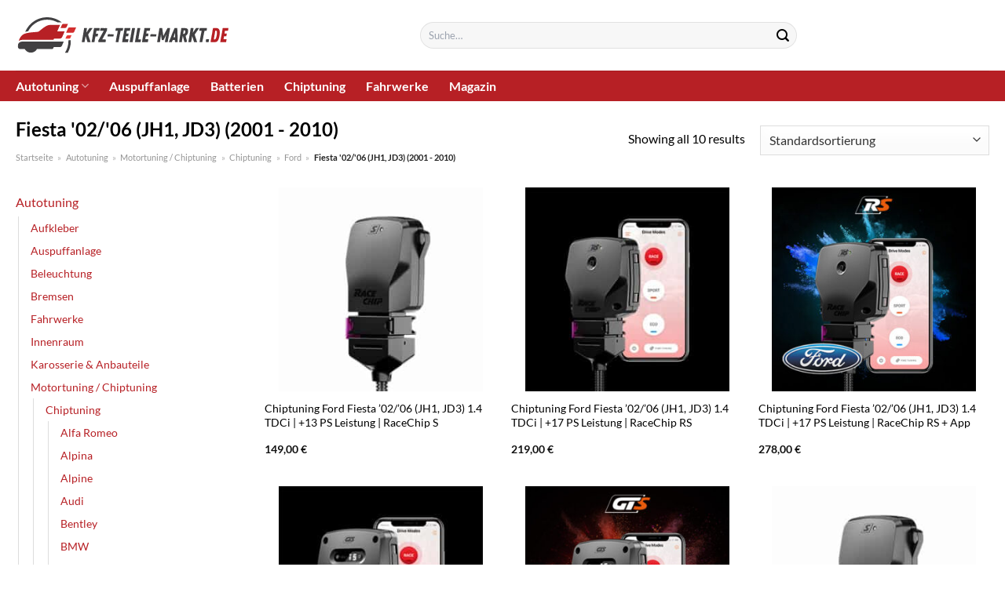

--- FILE ---
content_type: text/html; charset=UTF-8
request_url: https://www.kfz-teile-markt.de/fiesta-02-06-jh1-jd3-2001-2010/
body_size: 30281
content:
<!DOCTYPE html>
<html lang="de" class="loading-site no-js">
<head><meta charset="UTF-8" /><script>if(navigator.userAgent.match(/MSIE|Internet Explorer/i)||navigator.userAgent.match(/Trident\/7\..*?rv:11/i)){var href=document.location.href;if(!href.match(/[?&]nowprocket/)){if(href.indexOf("?")==-1){if(href.indexOf("#")==-1){document.location.href=href+"?nowprocket=1"}else{document.location.href=href.replace("#","?nowprocket=1#")}}else{if(href.indexOf("#")==-1){document.location.href=href+"&nowprocket=1"}else{document.location.href=href.replace("#","&nowprocket=1#")}}}}</script><script>class RocketLazyLoadScripts{constructor(){this.v="1.2.3",this.triggerEvents=["keydown","mousedown","mousemove","touchmove","touchstart","touchend","wheel"],this.userEventHandler=this._triggerListener.bind(this),this.touchStartHandler=this._onTouchStart.bind(this),this.touchMoveHandler=this._onTouchMove.bind(this),this.touchEndHandler=this._onTouchEnd.bind(this),this.clickHandler=this._onClick.bind(this),this.interceptedClicks=[],window.addEventListener("pageshow",t=>{this.persisted=t.persisted}),window.addEventListener("DOMContentLoaded",()=>{this._preconnect3rdParties()}),this.delayedScripts={normal:[],async:[],defer:[]},this.trash=[],this.allJQueries=[]}_addUserInteractionListener(t){if(document.hidden){t._triggerListener();return}this.triggerEvents.forEach(e=>window.addEventListener(e,t.userEventHandler,{passive:!0})),window.addEventListener("touchstart",t.touchStartHandler,{passive:!0}),window.addEventListener("mousedown",t.touchStartHandler),document.addEventListener("visibilitychange",t.userEventHandler)}_removeUserInteractionListener(){this.triggerEvents.forEach(t=>window.removeEventListener(t,this.userEventHandler,{passive:!0})),document.removeEventListener("visibilitychange",this.userEventHandler)}_onTouchStart(t){"HTML"!==t.target.tagName&&(window.addEventListener("touchend",this.touchEndHandler),window.addEventListener("mouseup",this.touchEndHandler),window.addEventListener("touchmove",this.touchMoveHandler,{passive:!0}),window.addEventListener("mousemove",this.touchMoveHandler),t.target.addEventListener("click",this.clickHandler),this._renameDOMAttribute(t.target,"onclick","rocket-onclick"),this._pendingClickStarted())}_onTouchMove(t){window.removeEventListener("touchend",this.touchEndHandler),window.removeEventListener("mouseup",this.touchEndHandler),window.removeEventListener("touchmove",this.touchMoveHandler,{passive:!0}),window.removeEventListener("mousemove",this.touchMoveHandler),t.target.removeEventListener("click",this.clickHandler),this._renameDOMAttribute(t.target,"rocket-onclick","onclick"),this._pendingClickFinished()}_onTouchEnd(t){window.removeEventListener("touchend",this.touchEndHandler),window.removeEventListener("mouseup",this.touchEndHandler),window.removeEventListener("touchmove",this.touchMoveHandler,{passive:!0}),window.removeEventListener("mousemove",this.touchMoveHandler)}_onClick(t){t.target.removeEventListener("click",this.clickHandler),this._renameDOMAttribute(t.target,"rocket-onclick","onclick"),this.interceptedClicks.push(t),t.preventDefault(),t.stopPropagation(),t.stopImmediatePropagation(),this._pendingClickFinished()}_replayClicks(){window.removeEventListener("touchstart",this.touchStartHandler,{passive:!0}),window.removeEventListener("mousedown",this.touchStartHandler),this.interceptedClicks.forEach(t=>{t.target.dispatchEvent(new MouseEvent("click",{view:t.view,bubbles:!0,cancelable:!0}))})}_waitForPendingClicks(){return new Promise(t=>{this._isClickPending?this._pendingClickFinished=t:t()})}_pendingClickStarted(){this._isClickPending=!0}_pendingClickFinished(){this._isClickPending=!1}_renameDOMAttribute(t,e,r){t.hasAttribute&&t.hasAttribute(e)&&(event.target.setAttribute(r,event.target.getAttribute(e)),event.target.removeAttribute(e))}_triggerListener(){this._removeUserInteractionListener(this),"loading"===document.readyState?document.addEventListener("DOMContentLoaded",this._loadEverythingNow.bind(this)):this._loadEverythingNow()}_preconnect3rdParties(){let t=[];document.querySelectorAll("script[type=rocketlazyloadscript]").forEach(e=>{if(e.hasAttribute("src")){let r=new URL(e.src).origin;r!==location.origin&&t.push({src:r,crossOrigin:e.crossOrigin||"module"===e.getAttribute("data-rocket-type")})}}),t=[...new Map(t.map(t=>[JSON.stringify(t),t])).values()],this._batchInjectResourceHints(t,"preconnect")}async _loadEverythingNow(){this.lastBreath=Date.now(),this._delayEventListeners(this),this._delayJQueryReady(this),this._handleDocumentWrite(),this._registerAllDelayedScripts(),this._preloadAllScripts(),await this._loadScriptsFromList(this.delayedScripts.normal),await this._loadScriptsFromList(this.delayedScripts.defer),await this._loadScriptsFromList(this.delayedScripts.async);try{await this._triggerDOMContentLoaded(),await this._triggerWindowLoad()}catch(t){console.error(t)}window.dispatchEvent(new Event("rocket-allScriptsLoaded")),this._waitForPendingClicks().then(()=>{this._replayClicks()}),this._emptyTrash()}_registerAllDelayedScripts(){document.querySelectorAll("script[type=rocketlazyloadscript]").forEach(t=>{t.hasAttribute("data-rocket-src")?t.hasAttribute("async")&&!1!==t.async?this.delayedScripts.async.push(t):t.hasAttribute("defer")&&!1!==t.defer||"module"===t.getAttribute("data-rocket-type")?this.delayedScripts.defer.push(t):this.delayedScripts.normal.push(t):this.delayedScripts.normal.push(t)})}async _transformScript(t){return new Promise((await this._littleBreath(),navigator.userAgent.indexOf("Firefox/")>0||""===navigator.vendor)?e=>{let r=document.createElement("script");[...t.attributes].forEach(t=>{let e=t.nodeName;"type"!==e&&("data-rocket-type"===e&&(e="type"),"data-rocket-src"===e&&(e="src"),r.setAttribute(e,t.nodeValue))}),t.text&&(r.text=t.text),r.hasAttribute("src")?(r.addEventListener("load",e),r.addEventListener("error",e)):(r.text=t.text,e());try{t.parentNode.replaceChild(r,t)}catch(i){e()}}:async e=>{function r(){t.setAttribute("data-rocket-status","failed"),e()}try{let i=t.getAttribute("data-rocket-type"),n=t.getAttribute("data-rocket-src");t.text,i?(t.type=i,t.removeAttribute("data-rocket-type")):t.removeAttribute("type"),t.addEventListener("load",function r(){t.setAttribute("data-rocket-status","executed"),e()}),t.addEventListener("error",r),n?(t.removeAttribute("data-rocket-src"),t.src=n):t.src="data:text/javascript;base64,"+window.btoa(unescape(encodeURIComponent(t.text)))}catch(s){r()}})}async _loadScriptsFromList(t){let e=t.shift();return e&&e.isConnected?(await this._transformScript(e),this._loadScriptsFromList(t)):Promise.resolve()}_preloadAllScripts(){this._batchInjectResourceHints([...this.delayedScripts.normal,...this.delayedScripts.defer,...this.delayedScripts.async],"preload")}_batchInjectResourceHints(t,e){var r=document.createDocumentFragment();t.forEach(t=>{let i=t.getAttribute&&t.getAttribute("data-rocket-src")||t.src;if(i){let n=document.createElement("link");n.href=i,n.rel=e,"preconnect"!==e&&(n.as="script"),t.getAttribute&&"module"===t.getAttribute("data-rocket-type")&&(n.crossOrigin=!0),t.crossOrigin&&(n.crossOrigin=t.crossOrigin),t.integrity&&(n.integrity=t.integrity),r.appendChild(n),this.trash.push(n)}}),document.head.appendChild(r)}_delayEventListeners(t){let e={};function r(t,r){!function t(r){!e[r]&&(e[r]={originalFunctions:{add:r.addEventListener,remove:r.removeEventListener},eventsToRewrite:[]},r.addEventListener=function(){arguments[0]=i(arguments[0]),e[r].originalFunctions.add.apply(r,arguments)},r.removeEventListener=function(){arguments[0]=i(arguments[0]),e[r].originalFunctions.remove.apply(r,arguments)});function i(t){return e[r].eventsToRewrite.indexOf(t)>=0?"rocket-"+t:t}}(t),e[t].eventsToRewrite.push(r)}function i(t,e){let r=t[e];Object.defineProperty(t,e,{get:()=>r||function(){},set(i){t["rocket"+e]=r=i}})}r(document,"DOMContentLoaded"),r(window,"DOMContentLoaded"),r(window,"load"),r(window,"pageshow"),r(document,"readystatechange"),i(document,"onreadystatechange"),i(window,"onload"),i(window,"onpageshow")}_delayJQueryReady(t){let e;function r(r){if(r&&r.fn&&!t.allJQueries.includes(r)){r.fn.ready=r.fn.init.prototype.ready=function(e){return t.domReadyFired?e.bind(document)(r):document.addEventListener("rocket-DOMContentLoaded",()=>e.bind(document)(r)),r([])};let i=r.fn.on;r.fn.on=r.fn.init.prototype.on=function(){if(this[0]===window){function t(t){return t.split(" ").map(t=>"load"===t||0===t.indexOf("load.")?"rocket-jquery-load":t).join(" ")}"string"==typeof arguments[0]||arguments[0]instanceof String?arguments[0]=t(arguments[0]):"object"==typeof arguments[0]&&Object.keys(arguments[0]).forEach(e=>{let r=arguments[0][e];delete arguments[0][e],arguments[0][t(e)]=r})}return i.apply(this,arguments),this},t.allJQueries.push(r)}e=r}r(window.jQuery),Object.defineProperty(window,"jQuery",{get:()=>e,set(t){r(t)}})}async _triggerDOMContentLoaded(){this.domReadyFired=!0,await this._littleBreath(),document.dispatchEvent(new Event("rocket-DOMContentLoaded")),await this._littleBreath(),window.dispatchEvent(new Event("rocket-DOMContentLoaded")),await this._littleBreath(),document.dispatchEvent(new Event("rocket-readystatechange")),await this._littleBreath(),document.rocketonreadystatechange&&document.rocketonreadystatechange()}async _triggerWindowLoad(){await this._littleBreath(),window.dispatchEvent(new Event("rocket-load")),await this._littleBreath(),window.rocketonload&&window.rocketonload(),await this._littleBreath(),this.allJQueries.forEach(t=>t(window).trigger("rocket-jquery-load")),await this._littleBreath();let t=new Event("rocket-pageshow");t.persisted=this.persisted,window.dispatchEvent(t),await this._littleBreath(),window.rocketonpageshow&&window.rocketonpageshow({persisted:this.persisted})}_handleDocumentWrite(){let t=new Map;document.write=document.writeln=function(e){let r=document.currentScript;r||console.error("WPRocket unable to document.write this: "+e);let i=document.createRange(),n=r.parentElement,s=t.get(r);void 0===s&&(s=r.nextSibling,t.set(r,s));let a=document.createDocumentFragment();i.setStart(a,0),a.appendChild(i.createContextualFragment(e)),n.insertBefore(a,s)}}async _littleBreath(){Date.now()-this.lastBreath>45&&(await this._requestAnimFrame(),this.lastBreath=Date.now())}async _requestAnimFrame(){return document.hidden?new Promise(t=>setTimeout(t)):new Promise(t=>requestAnimationFrame(t))}_emptyTrash(){this.trash.forEach(t=>t.remove())}static run(){let t=new RocketLazyLoadScripts;t._addUserInteractionListener(t)}}RocketLazyLoadScripts.run();</script>
	
	<link rel="profile" href="http://gmpg.org/xfn/11" />
	<link rel="pingback" href="https://www.kfz-teile-markt.de/xmlrpc.php" />

	<script type="rocketlazyloadscript">(function(html){html.className = html.className.replace(/\bno-js\b/,'js')})(document.documentElement);</script>
<meta name='robots' content='index, follow, max-image-preview:large, max-snippet:-1, max-video-preview:-1' />
	<style>img:is([sizes="auto" i], [sizes^="auto," i]) { contain-intrinsic-size: 3000px 1500px }</style>
	<link rel="preload" href="https://www.kfz-teile-markt.de/wp-content/plugins/rate-my-post/public/css/fonts/ratemypost.ttf" type="font/ttf" as="font" crossorigin="anonymous"><meta name="viewport" content="width=device-width, initial-scale=1" />
	<!-- This site is optimized with the Yoast SEO plugin v26.3 - https://yoast.com/wordpress/plugins/seo/ -->
	<title>Fiesta &#039;02/&#039;06 (JH1, JD3) (2001 - 2010) online im Auto Teile Markt kaufen</title>
	<meta name="description" content="Auf KFZ-Teile-Markt.de günstig Fiesta &#039;02/&#039;06 (JH1, JD3) (2001 - 2010) online kaufen - großes Sortiment. Aktuelle Produkte auf Lager. Täglich neue Angebote." />
	<link rel="canonical" href="https://www.kfz-teile-markt.de/fiesta-02-06-jh1-jd3-2001-2010/" />
	<meta property="og:locale" content="de_DE" />
	<meta property="og:type" content="article" />
	<meta property="og:title" content="Fiesta &#039;02/&#039;06 (JH1, JD3) (2001 - 2010) online im Auto Teile Markt kaufen" />
	<meta property="og:description" content="Auf KFZ-Teile-Markt.de günstig Fiesta &#039;02/&#039;06 (JH1, JD3) (2001 - 2010) online kaufen - großes Sortiment. Aktuelle Produkte auf Lager. Täglich neue Angebote." />
	<meta property="og:url" content="https://www.kfz-teile-markt.de/fiesta-02-06-jh1-jd3-2001-2010/" />
	<meta property="og:site_name" content="KFZ-Teile-Markt.de" />
	<meta property="og:image" content="https://www.kfz-teile-markt.de/wp-content/uploads/2022/11/kfz-teile-markt-vorschau.jpg" />
	<meta property="og:image:width" content="1200" />
	<meta property="og:image:height" content="627" />
	<meta property="og:image:type" content="image/jpeg" />
	<meta name="twitter:card" content="summary_large_image" />
	<script type="application/ld+json" class="yoast-schema-graph">{"@context":"https://schema.org","@graph":[{"@type":"CollectionPage","@id":"https://www.kfz-teile-markt.de/fiesta-02-06-jh1-jd3-2001-2010/","url":"https://www.kfz-teile-markt.de/fiesta-02-06-jh1-jd3-2001-2010/","name":"Fiesta '02/'06 (JH1, JD3) (2001 - 2010) online im Auto Teile Markt kaufen","isPartOf":{"@id":"https://www.kfz-teile-markt.de/#website"},"primaryImageOfPage":{"@id":"https://www.kfz-teile-markt.de/fiesta-02-06-jh1-jd3-2001-2010/#primaryimage"},"image":{"@id":"https://www.kfz-teile-markt.de/fiesta-02-06-jh1-jd3-2001-2010/#primaryimage"},"thumbnailUrl":"https://www.kfz-teile-markt.de/wp-content/uploads/2022/11/gs_s-279.jpg","description":"Auf KFZ-Teile-Markt.de günstig Fiesta '02/'06 (JH1, JD3) (2001 - 2010) online kaufen - großes Sortiment. Aktuelle Produkte auf Lager. Täglich neue Angebote.","breadcrumb":{"@id":"https://www.kfz-teile-markt.de/fiesta-02-06-jh1-jd3-2001-2010/#breadcrumb"},"inLanguage":"de"},{"@type":"ImageObject","inLanguage":"de","@id":"https://www.kfz-teile-markt.de/fiesta-02-06-jh1-jd3-2001-2010/#primaryimage","url":"https://www.kfz-teile-markt.de/wp-content/uploads/2022/11/gs_s-279.jpg","contentUrl":"https://www.kfz-teile-markt.de/wp-content/uploads/2022/11/gs_s-279.jpg","width":400,"height":400,"caption":"Chiptuning Ford Fiesta '02/'06 (JH1"},{"@type":"BreadcrumbList","@id":"https://www.kfz-teile-markt.de/fiesta-02-06-jh1-jd3-2001-2010/#breadcrumb","itemListElement":[{"@type":"ListItem","position":1,"name":"Startseite","item":"https://www.kfz-teile-markt.de/"},{"@type":"ListItem","position":2,"name":"Autotuning","item":"https://www.kfz-teile-markt.de/autotuning/"},{"@type":"ListItem","position":3,"name":"Motortuning / Chiptuning","item":"https://www.kfz-teile-markt.de/motortuning-chiptuning/"},{"@type":"ListItem","position":4,"name":"Chiptuning","item":"https://www.kfz-teile-markt.de/chiptuning/"},{"@type":"ListItem","position":5,"name":"Ford","item":"https://www.kfz-teile-markt.de/ford/"},{"@type":"ListItem","position":6,"name":"Fiesta '02/'06 (JH1, JD3) (2001 - 2010)"}]},{"@type":"WebSite","@id":"https://www.kfz-teile-markt.de/#website","url":"https://www.kfz-teile-markt.de/","name":"KFZ-Teile-Markt.de","description":"","publisher":{"@id":"https://www.kfz-teile-markt.de/#organization"},"potentialAction":[{"@type":"SearchAction","target":{"@type":"EntryPoint","urlTemplate":"https://www.kfz-teile-markt.de/?s={search_term_string}"},"query-input":{"@type":"PropertyValueSpecification","valueRequired":true,"valueName":"search_term_string"}}],"inLanguage":"de"},{"@type":"Organization","@id":"https://www.kfz-teile-markt.de/#organization","name":"KFZ-Teile-Markt.de","url":"https://www.kfz-teile-markt.de/","logo":{"@type":"ImageObject","inLanguage":"de","@id":"https://www.kfz-teile-markt.de/#/schema/logo/image/","url":"https://www.kfz-teile-markt.de/wp-content/uploads/2022/11/kfz-teile-markt-de-favicon.png","contentUrl":"https://www.kfz-teile-markt.de/wp-content/uploads/2022/11/kfz-teile-markt-de-favicon.png","width":78,"height":78,"caption":"KFZ-Teile-Markt.de"},"image":{"@id":"https://www.kfz-teile-markt.de/#/schema/logo/image/"}}]}</script>
	<!-- / Yoast SEO plugin. -->



<link rel='prefetch' href='https://www.kfz-teile-markt.de/wp-content/themes/flatsome/assets/js/flatsome.js?ver=a0a7aee297766598a20e' />
<link rel='prefetch' href='https://www.kfz-teile-markt.de/wp-content/themes/flatsome/assets/js/chunk.slider.js?ver=3.18.6' />
<link rel='prefetch' href='https://www.kfz-teile-markt.de/wp-content/themes/flatsome/assets/js/chunk.popups.js?ver=3.18.6' />
<link rel='prefetch' href='https://www.kfz-teile-markt.de/wp-content/themes/flatsome/assets/js/chunk.tooltips.js?ver=3.18.6' />
<link rel='prefetch' href='https://www.kfz-teile-markt.de/wp-content/themes/flatsome/assets/js/woocommerce.js?ver=49415fe6a9266f32f1f2' />
<link data-minify="1" rel='stylesheet' id='maintenanceLayer-css' href='https://www.kfz-teile-markt.de/wp-content/cache/min/1/wp-content/plugins/dailylead_maintenance/css/layer.css?ver=1761458767' type='text/css' media='all' />
<link data-minify="1" rel='stylesheet' id='rate-my-post-css' href='https://www.kfz-teile-markt.de/wp-content/cache/min/1/wp-content/plugins/rate-my-post/public/css/rate-my-post.css?ver=1761458767' type='text/css' media='all' />
<style id='rate-my-post-inline-css' type='text/css'>
.rmp-widgets-container p {  font-size: 12px;}.rmp-rating-widget .rmp-icon--ratings {  font-size: 12px;}
</style>
<style id='woocommerce-inline-inline-css' type='text/css'>
.woocommerce form .form-row .required { visibility: visible; }
</style>
<link rel='stylesheet' id='ez-toc-css' href='https://www.kfz-teile-markt.de/wp-content/plugins/easy-table-of-contents/assets/css/screen.min.css?ver=2.0.77' type='text/css' media='all' />
<style id='ez-toc-inline-css' type='text/css'>
div#ez-toc-container .ez-toc-title {font-size: 120%;}div#ez-toc-container .ez-toc-title {font-weight: 500;}div#ez-toc-container ul li , div#ez-toc-container ul li a {font-size: 95%;}div#ez-toc-container ul li , div#ez-toc-container ul li a {font-weight: 500;}div#ez-toc-container nav ul ul li {font-size: 90%;}div#ez-toc-container {background: #fff;border: 1px solid #000000;}div#ez-toc-container p.ez-toc-title , #ez-toc-container .ez_toc_custom_title_icon , #ez-toc-container .ez_toc_custom_toc_icon {color: #000000;}div#ez-toc-container ul.ez-toc-list a {color: #000000;}div#ez-toc-container ul.ez-toc-list a:hover {color: #000000;}div#ez-toc-container ul.ez-toc-list a:visited {color: #000000;}.ez-toc-counter nav ul li a::before {color: ;}.ez-toc-box-title {font-weight: bold; margin-bottom: 10px; text-align: center; text-transform: uppercase; letter-spacing: 1px; color: #666; padding-bottom: 5px;position:absolute;top:-4%;left:5%;background-color: inherit;transition: top 0.3s ease;}.ez-toc-box-title.toc-closed {top:-25%;}
.ez-toc-container-direction {direction: ltr;}.ez-toc-counter ul{counter-reset: item ;}.ez-toc-counter nav ul li a::before {content: counters(item, '.', decimal) '. ';display: inline-block;counter-increment: item;flex-grow: 0;flex-shrink: 0;margin-right: .2em; float: left; }.ez-toc-widget-direction {direction: ltr;}.ez-toc-widget-container ul{counter-reset: item ;}.ez-toc-widget-container nav ul li a::before {content: counters(item, '.', decimal) '. ';display: inline-block;counter-increment: item;flex-grow: 0;flex-shrink: 0;margin-right: .2em; float: left; }
</style>
<link data-minify="1" rel='stylesheet' id='flatsome-main-css' href='https://www.kfz-teile-markt.de/wp-content/cache/min/1/wp-content/themes/flatsome/assets/css/flatsome.css?ver=1761458767' type='text/css' media='all' />
<style id='flatsome-main-inline-css' type='text/css'>
@font-face {
				font-family: "fl-icons";
				font-display: block;
				src: url(https://www.kfz-teile-markt.de/wp-content/themes/flatsome/assets/css/icons/fl-icons.eot?v=3.18.6);
				src:
					url(https://www.kfz-teile-markt.de/wp-content/themes/flatsome/assets/css/icons/fl-icons.eot#iefix?v=3.18.6) format("embedded-opentype"),
					url(https://www.kfz-teile-markt.de/wp-content/themes/flatsome/assets/css/icons/fl-icons.woff2?v=3.18.6) format("woff2"),
					url(https://www.kfz-teile-markt.de/wp-content/themes/flatsome/assets/css/icons/fl-icons.ttf?v=3.18.6) format("truetype"),
					url(https://www.kfz-teile-markt.de/wp-content/themes/flatsome/assets/css/icons/fl-icons.woff?v=3.18.6) format("woff"),
					url(https://www.kfz-teile-markt.de/wp-content/themes/flatsome/assets/css/icons/fl-icons.svg?v=3.18.6#fl-icons) format("svg");
			}
</style>
<link data-minify="1" rel='stylesheet' id='flatsome-shop-css' href='https://www.kfz-teile-markt.de/wp-content/cache/min/1/wp-content/themes/flatsome/assets/css/flatsome-shop.css?ver=1761458767' type='text/css' media='all' />
<script data-minify="1" type="text/javascript" src="https://www.kfz-teile-markt.de/wp-content/cache/min/1/wp-content/plugins/dailylead_maintenance/js/layerShow.js?ver=1761458767" id="maintenanceLayerShow-js" defer></script>
<script data-minify="1" type="text/javascript" src="https://www.kfz-teile-markt.de/wp-content/cache/min/1/wp-content/plugins/dailylead_maintenance/js/layer.js?ver=1761458767" id="maintenanceLayer-js" defer></script>
<script type="rocketlazyloadscript" data-rocket-type="text/javascript" data-rocket-src="https://www.kfz-teile-markt.de/wp-includes/js/jquery/jquery.min.js?ver=3.7.1" id="jquery-core-js" defer></script>
<script type="rocketlazyloadscript" data-rocket-type="text/javascript" data-rocket-src="https://www.kfz-teile-markt.de/wp-content/plugins/woocommerce/assets/js/jquery-blockui/jquery.blockUI.min.js?ver=2.7.0-wc.9.4.1" id="jquery-blockui-js" data-wp-strategy="defer" defer></script>
<script type="text/javascript" id="wc-add-to-cart-js-extra">
/* <![CDATA[ */
var wc_add_to_cart_params = {"ajax_url":"\/wp-admin\/admin-ajax.php","wc_ajax_url":"\/?wc-ajax=%%endpoint%%","i18n_view_cart":"Warenkorb anzeigen","cart_url":"https:\/\/www.kfz-teile-markt.de","is_cart":"","cart_redirect_after_add":"no"};
/* ]]> */
</script>
<script type="rocketlazyloadscript" data-rocket-type="text/javascript" data-rocket-src="https://www.kfz-teile-markt.de/wp-content/plugins/woocommerce/assets/js/frontend/add-to-cart.min.js?ver=9.4.1" id="wc-add-to-cart-js" defer="defer" data-wp-strategy="defer"></script>
<script type="rocketlazyloadscript" data-rocket-type="text/javascript" data-rocket-src="https://www.kfz-teile-markt.de/wp-content/plugins/woocommerce/assets/js/js-cookie/js.cookie.min.js?ver=2.1.4-wc.9.4.1" id="js-cookie-js" data-wp-strategy="defer" defer></script>
<script type="rocketlazyloadscript" data-minify="1" data-rocket-type="text/javascript" data-rocket-src="https://www.kfz-teile-markt.de/wp-content/cache/min/1/wp-content/plugins/dailylead_maintenance/js/productSearch.js?ver=1761458767" id="maintenance_product_search-js" defer></script>
<script type="rocketlazyloadscript">
  var _paq = window._paq = window._paq || [];
  /* tracker methods like "setCustomDimension" should be called before "trackPageView" */
  _paq.push(['trackPageView']);
  _paq.push(['enableLinkTracking']);
  (function() {
    var u="//stats.dailylead.de/";
    _paq.push(['setTrackerUrl', u+'matomo.php']);
    _paq.push(['setSiteId', '56']);
    var d=document, g=d.createElement('script'), s=d.getElementsByTagName('script')[0];
    g.async=true; g.src=u+'matomo.js'; s.parentNode.insertBefore(g,s);
  })();
</script>	<noscript><style>.woocommerce-product-gallery{ opacity: 1 !important; }</style></noscript>
	<style class='wp-fonts-local' type='text/css'>
@font-face{font-family:Inter;font-style:normal;font-weight:300 900;font-display:fallback;src:url('https://www.kfz-teile-markt.de/wp-content/plugins/woocommerce/assets/fonts/Inter-VariableFont_slnt,wght.woff2') format('woff2');font-stretch:normal;}
@font-face{font-family:Cardo;font-style:normal;font-weight:400;font-display:fallback;src:url('https://www.kfz-teile-markt.de/wp-content/plugins/woocommerce/assets/fonts/cardo_normal_400.woff2') format('woff2');}
</style>
<link rel="icon" href="https://www.kfz-teile-markt.de/wp-content/uploads/2022/11/cropped-kfz-teile-markt-de-favicon-32x32.png" sizes="32x32" />
<link rel="icon" href="https://www.kfz-teile-markt.de/wp-content/uploads/2022/11/cropped-kfz-teile-markt-de-favicon-192x192.png" sizes="192x192" />
<link rel="apple-touch-icon" href="https://www.kfz-teile-markt.de/wp-content/uploads/2022/11/cropped-kfz-teile-markt-de-favicon-180x180.png" />
<meta name="msapplication-TileImage" content="https://www.kfz-teile-markt.de/wp-content/uploads/2022/11/cropped-kfz-teile-markt-de-favicon-270x270.png" />
<style id="custom-css" type="text/css">:root {--primary-color: #b72025;--fs-color-primary: #b72025;--fs-color-secondary: #b72025;--fs-color-success: #7a9c59;--fs-color-alert: #b20000;--fs-experimental-link-color: #b72025;--fs-experimental-link-color-hover: #000000;}.tooltipster-base {--tooltip-color: #fff;--tooltip-bg-color: #000;}.off-canvas-right .mfp-content, .off-canvas-left .mfp-content {--drawer-width: 300px;}.off-canvas .mfp-content.off-canvas-cart {--drawer-width: 360px;}.container-width, .full-width .ubermenu-nav, .container, .row{max-width: 1270px}.row.row-collapse{max-width: 1240px}.row.row-small{max-width: 1262.5px}.row.row-large{max-width: 1300px}.header-main{height: 90px}#logo img{max-height: 90px}#logo{width:273px;}.header-top{min-height: 30px}.transparent .header-main{height: 90px}.transparent #logo img{max-height: 90px}.has-transparent + .page-title:first-of-type,.has-transparent + #main > .page-title,.has-transparent + #main > div > .page-title,.has-transparent + #main .page-header-wrapper:first-of-type .page-title{padding-top: 140px;}.header.show-on-scroll,.stuck .header-main{height:70px!important}.stuck #logo img{max-height: 70px!important}.search-form{ width: 50%;}.header-bottom {background-color: #b72025}.stuck .header-main .nav > li > a{line-height: 50px }.header-bottom-nav > li > a{line-height: 16px }@media (max-width: 549px) {.header-main{height: 70px}#logo img{max-height: 70px}}.main-menu-overlay{background-color: #ffffff}body{color: #000000}h1,h2,h3,h4,h5,h6,.heading-font{color: #000000;}body{font-family: Lato, sans-serif;}body {font-weight: 400;font-style: normal;}.nav > li > a {font-family: Lato, sans-serif;}.mobile-sidebar-levels-2 .nav > li > ul > li > a {font-family: Lato, sans-serif;}.nav > li > a,.mobile-sidebar-levels-2 .nav > li > ul > li > a {font-weight: 700;font-style: normal;}h1,h2,h3,h4,h5,h6,.heading-font, .off-canvas-center .nav-sidebar.nav-vertical > li > a{font-family: Lato, sans-serif;}h1,h2,h3,h4,h5,h6,.heading-font,.banner h1,.banner h2 {font-weight: 700;font-style: normal;}.alt-font{font-family: "Dancing Script", sans-serif;}.alt-font {font-weight: 400!important;font-style: normal!important;}.header:not(.transparent) .header-bottom-nav.nav > li > a{color: #ffffff;}.widget:where(:not(.widget_shopping_cart)) a{color: #000000;}.widget:where(:not(.widget_shopping_cart)) a:hover{color: #b72025;}.widget .tagcloud a:hover{border-color: #b72025; background-color: #b72025;}@media screen and (min-width: 550px){.products .box-vertical .box-image{min-width: 300px!important;width: 300px!important;}}.absolute-footer, html{background-color: #ffffff}.page-title-small + main .product-container > .row{padding-top:0;}.nav-vertical-fly-out > li + li {border-top-width: 1px; border-top-style: solid;}/* Custom CSS */.header-vertical-menu__fly-out .current-dropdown.menu-item .nav-dropdown {display: block;}.header-vertical-menu__opener {font-size: initial;}.off-canvas-right .mfp-content, .off-canvas-left .mfp-content {max-width: 320px;width:100%}.off-canvas-left.mfp-ready .mfp-close {color: black;}.product-summary .woocommerce-Price-currencySymbol {font-size: inherit;vertical-align: inherit;margin-top: inherit;}.product-section-title-related {text-align: center;padding-top: 45px;}.yith-wcwl-add-to-wishlist {margin-top: 10px;margin-bottom: 30px;}.page-title {margin-top: 20px;}@media screen and (min-width: 850px) {.page-title-inner {padding-top: 0;min-height: auto;}}/*** START Sticky Banner ***/.sticky-add-to-cart__product img {display: none;}.sticky-add-to-cart__product .product-title-small {display: none;}.sticky-add-to-cart--active .cart {padding-top: 5px;padding-bottom: 5px;max-width: 250px;flex-grow: 1;font-size: smaller;margin-bottom: 0;}.sticky-add-to-cart.sticky-add-to-cart--active .single_add_to_cart_button{margin: 0;padding-top: 10px;padding-bottom: 10px;border-radius: 99px;width: 100%;line-height: 1.5;}.single_add_to_cart_button,.sticky-add-to-cart:not(.sticky-add-to-cart--active) .single_add_to_cart_button {padding: 5px;max-width: 300px;width:100%;margin:0;}.sticky-add-to-cart--active {-webkit-backdrop-filter: blur(7px);backdrop-filter: blur(7px);display: flex;justify-content: center;padding: 3px 10px;}.sticky-add-to-cart__product .product-title-small {height: 14px;overflow: hidden;}.sticky-add-to-cart--active .woocommerce-variation-price, .sticky-add-to-cart--active .product-page-price {font-size: 24px;}.sticky-add-to-cart--active .price del {font-size: 50%;margin-bottom: 4px;}.sticky-add-to-cart--active .price del::after {width: 50%;}.sticky-add-to-cart__product {margin-right: 5px;}/*** END Sticky Banner ***/.yadore {display: grid;grid-template-columns: repeat(4,minmax(0,1fr));gap:1rem;}.col-4 .yadore {display: grid;grid-template-columns: repeat(4,minmax(0,1fr));gap:1rem;}.yadore .yadore-item {background: #fff;border-radius: 15px;}.yadore .yadore-item li.delivery_time,.yadore .yadore-item li.stock_status,.yadore .yadore-item li.stock_status.nicht {list-style-type: none;padding: 0px 0 0px 24px;margin: 0px!important;}.yadore .yadore-item img:not(.logo) {min-height: 170px;max-height: 170px;}.yadore .yadore-item img.logo {max-width: 70px;max-height: 30px;}.ayo-logo-name {margin-top: 12px;display: block;white-space: nowrap;font-size: xx-small;}.product-info {display: flex;flex-direction: column;padding-bottom: 0;}.product-info.product-title {order: 1;}.product-info .is-divider {order: 2;}.product-info .product-short-description {order: 3;}.product-info .product-short-description li {list-style-type: none;padding: 0px 0 0px 24px;margin: 0px 0px 3px 0px!important;}li.delivery_time,.product-info .product-short-description li.delivery_time {background: url([data-uri]) no-repeat left center;}li.delivery_time,.product-info .product-short-description li.delivery_time {background: url([data-uri]) no-repeat left center;}li.stock_status,.product-info .product-short-description li.stock_status {background: url([data-uri]) no-repeat left center;}li.stock_status.nicht,.product-info .product-short-description li.stock_status.nicht {background: url([data-uri]) no-repeat left center;}.product-info .price-wrapper {order: 4;}.product-info .price-wrapper .price {margin: 0;}.product-info .cart,.product-info .sticky-add-to-cart-wrapper {order:5;margin: 25px 0;}.product-info .yith-wcwl-add-to-wishlist {order: 6;margin: 0;}.overflow-hidden { overflow: hidden;}.overflow-hidden.banner h3 {line-height: 0;}.nowrap { white-space: nowrap;}.height-40 {height: 40px !important;}.m-0 {margin: 0 !important;}a.stretched-link:after {position: absolute;top: 0;right: 0;bottom: 0;left: 0;pointer-events: auto;content: "";background-color: rgba(0,0,0,0.0);z-index: 1;}.z-index-0 {z-index: 0;}.z-index-10 {z-index: 10;}.price del {text-decoration-line: none;position: relative;}.price del::after {content: '';position: absolute;border-top: 2px solid red;width: 100%;height: 100%;left: 0;transform: rotate(-10deg);top: 50%;}#masthead .flex-left .header-nav.header-nav-main.nav.nav-left {-webkit-box-pack: center;-ms-flex-pack: center;justify-content: center;}.logo-left .logo {margin-left: 0;margin-right: 0px;}.product-small.box .box-image .image-cover img {object-fit: contain;}.product-small.box .box-image {text-align: center;}.product-small.box .box-text .title-wrapper {max-height: 75px;overflow: hidden;margin-bottom: 15px;}.product-small.box .attachment-woocommerce_thumbnail.size-woocommerce_thumbnail {height: 260px;width: auto;object-fit: contain;}.woocommerce-product-gallery__wrapper .woocommerce-product-gallery__image a img {max-height: 420px;width: auto;margin: 0 auto;display: block;}/* START Mobile Menu */.off-canvas-left .mfp-content, .off-canvas-right .mfp-content {width: 75%;max-width: 360px;}.off-canvas-left .mfp-content .nav>li>a, .off-canvas-right .mfp-content .nav>li>a,.mobile-sidebar-levels-2 .nav-slide>li>.sub-menu>li:not(.nav-slide-header)>a, .mobile-sidebar-levels-2 .nav-slide>li>ul.children>li:not(.nav-slide-header)>a {font-size: 1.1em;color: #000;}.mobile-sidebar-levels-2 .nav-slide>li>.sub-menu>li:not(.nav-slide-header)>a, .mobile-sidebar-levels-2 .nav-slide>li>ul.children>li:not(.nav-slide-header)>a {text-transform: none;}/* END Mobile Menu */.product-title a {color: #000000;}.product-title a:hover {color: var(--fs-experimental-link-color);}/* Custom CSS Tablet */@media (max-width: 849px){.nav li a,.nav-vertical>li>ul li a,.nav-slide-header .toggle,.mobile-sidebar-levels-2 .nav-slide>li>ul.children>li>a, .mobile-sidebar-levels-2 .nav-slide>li>.sub-menu>li>a {color: #000 !important;opacity: 1;}/*** START Sticky Banner ***/.sticky-add-to-cart--active {justify-content: space-between;font-size: .9em;}/*** END Sticky Banner ***/.yadore,.col-4 .yadore {grid-template-columns: repeat(2,minmax(0,1fr));}.post-title.is-large {font-size: 1.75em;}}/* Custom CSS Mobile */@media (max-width: 549px){/*** START Sticky Banner ***/.sticky-add-to-cart:not(.sticky-add-to-cart--active) {width: 100% !important;max-width: 100%;}.sticky-add-to-cart:not(.sticky-add-to-cart--active) .single_add_to_cart_button {padding: 5px 25px;max-width: 100%;}/*** END Sticky Banner ***/.single_add_to_cart_button {padding: 5px 25px;max-width: 100%;width: 100%;}.yadore,.col-4 .yadore {grid-template-columns: repeat(1,minmax(0,1fr));}}.label-new.menu-item > a:after{content:"Neu";}.label-hot.menu-item > a:after{content:"Hot";}.label-sale.menu-item > a:after{content:"Aktion";}.label-popular.menu-item > a:after{content:"Beliebt";}</style><style id="kirki-inline-styles">/* latin-ext */
@font-face {
  font-family: 'Lato';
  font-style: normal;
  font-weight: 400;
  font-display: swap;
  src: url(https://www.kfz-teile-markt.de/wp-content/fonts/lato/S6uyw4BMUTPHjxAwXjeu.woff2) format('woff2');
  unicode-range: U+0100-02BA, U+02BD-02C5, U+02C7-02CC, U+02CE-02D7, U+02DD-02FF, U+0304, U+0308, U+0329, U+1D00-1DBF, U+1E00-1E9F, U+1EF2-1EFF, U+2020, U+20A0-20AB, U+20AD-20C0, U+2113, U+2C60-2C7F, U+A720-A7FF;
}
/* latin */
@font-face {
  font-family: 'Lato';
  font-style: normal;
  font-weight: 400;
  font-display: swap;
  src: url(https://www.kfz-teile-markt.de/wp-content/fonts/lato/S6uyw4BMUTPHjx4wXg.woff2) format('woff2');
  unicode-range: U+0000-00FF, U+0131, U+0152-0153, U+02BB-02BC, U+02C6, U+02DA, U+02DC, U+0304, U+0308, U+0329, U+2000-206F, U+20AC, U+2122, U+2191, U+2193, U+2212, U+2215, U+FEFF, U+FFFD;
}
/* latin-ext */
@font-face {
  font-family: 'Lato';
  font-style: normal;
  font-weight: 700;
  font-display: swap;
  src: url(https://www.kfz-teile-markt.de/wp-content/fonts/lato/S6u9w4BMUTPHh6UVSwaPGR_p.woff2) format('woff2');
  unicode-range: U+0100-02BA, U+02BD-02C5, U+02C7-02CC, U+02CE-02D7, U+02DD-02FF, U+0304, U+0308, U+0329, U+1D00-1DBF, U+1E00-1E9F, U+1EF2-1EFF, U+2020, U+20A0-20AB, U+20AD-20C0, U+2113, U+2C60-2C7F, U+A720-A7FF;
}
/* latin */
@font-face {
  font-family: 'Lato';
  font-style: normal;
  font-weight: 700;
  font-display: swap;
  src: url(https://www.kfz-teile-markt.de/wp-content/fonts/lato/S6u9w4BMUTPHh6UVSwiPGQ.woff2) format('woff2');
  unicode-range: U+0000-00FF, U+0131, U+0152-0153, U+02BB-02BC, U+02C6, U+02DA, U+02DC, U+0304, U+0308, U+0329, U+2000-206F, U+20AC, U+2122, U+2191, U+2193, U+2212, U+2215, U+FEFF, U+FFFD;
}/* vietnamese */
@font-face {
  font-family: 'Dancing Script';
  font-style: normal;
  font-weight: 400;
  font-display: swap;
  src: url(https://www.kfz-teile-markt.de/wp-content/fonts/dancing-script/If2cXTr6YS-zF4S-kcSWSVi_sxjsohD9F50Ruu7BMSo3Rep8ltA.woff2) format('woff2');
  unicode-range: U+0102-0103, U+0110-0111, U+0128-0129, U+0168-0169, U+01A0-01A1, U+01AF-01B0, U+0300-0301, U+0303-0304, U+0308-0309, U+0323, U+0329, U+1EA0-1EF9, U+20AB;
}
/* latin-ext */
@font-face {
  font-family: 'Dancing Script';
  font-style: normal;
  font-weight: 400;
  font-display: swap;
  src: url(https://www.kfz-teile-markt.de/wp-content/fonts/dancing-script/If2cXTr6YS-zF4S-kcSWSVi_sxjsohD9F50Ruu7BMSo3ROp8ltA.woff2) format('woff2');
  unicode-range: U+0100-02BA, U+02BD-02C5, U+02C7-02CC, U+02CE-02D7, U+02DD-02FF, U+0304, U+0308, U+0329, U+1D00-1DBF, U+1E00-1E9F, U+1EF2-1EFF, U+2020, U+20A0-20AB, U+20AD-20C0, U+2113, U+2C60-2C7F, U+A720-A7FF;
}
/* latin */
@font-face {
  font-family: 'Dancing Script';
  font-style: normal;
  font-weight: 400;
  font-display: swap;
  src: url(https://www.kfz-teile-markt.de/wp-content/fonts/dancing-script/If2cXTr6YS-zF4S-kcSWSVi_sxjsohD9F50Ruu7BMSo3Sup8.woff2) format('woff2');
  unicode-range: U+0000-00FF, U+0131, U+0152-0153, U+02BB-02BC, U+02C6, U+02DA, U+02DC, U+0304, U+0308, U+0329, U+2000-206F, U+20AC, U+2122, U+2191, U+2193, U+2212, U+2215, U+FEFF, U+FFFD;
}</style><noscript><style id="rocket-lazyload-nojs-css">.rll-youtube-player, [data-lazy-src]{display:none !important;}</style></noscript></head>

<body class="archive tax-product_cat term-fiesta-02-06-jh1-jd3-2001-2010 term-1285 wp-theme-flatsome wp-child-theme-flatsome-child theme-flatsome woocommerce woocommerce-page woocommerce-no-js lightbox nav-dropdown-has-arrow nav-dropdown-has-shadow nav-dropdown-has-border mobile-submenu-slide mobile-submenu-slide-levels-2">


<a class="skip-link screen-reader-text" href="#main">Zum Inhalt springen</a>

<div id="wrapper">

	
	<header id="header" class="header ">
		<div class="header-wrapper">
			<div id="masthead" class="header-main hide-for-sticky">
      <div class="header-inner flex-row container logo-left medium-logo-center" role="navigation">

          <!-- Logo -->
          <div id="logo" class="flex-col logo">
            
<!-- Header logo -->
<a href="https://www.kfz-teile-markt.de/" title="KFZ-Teile-Markt.de" rel="home">
		<img width="1" height="1" src="data:image/svg+xml,%3Csvg%20xmlns='http://www.w3.org/2000/svg'%20viewBox='0%200%201%201'%3E%3C/svg%3E" class="header_logo header-logo" alt="KFZ-Teile-Markt.de" data-lazy-src="https://www.kfz-teile-markt.de/wp-content/uploads/2022/11/kfz-teile-markt-de-logo.svg"/><noscript><img width="1" height="1" src="https://www.kfz-teile-markt.de/wp-content/uploads/2022/11/kfz-teile-markt-de-logo.svg" class="header_logo header-logo" alt="KFZ-Teile-Markt.de"/></noscript><img  width="1" height="1" src="data:image/svg+xml,%3Csvg%20xmlns='http://www.w3.org/2000/svg'%20viewBox='0%200%201%201'%3E%3C/svg%3E" class="header-logo-dark" alt="KFZ-Teile-Markt.de" data-lazy-src="https://www.kfz-teile-markt.de/wp-content/uploads/2022/11/kfz-teile-markt-de-logo.svg"/><noscript><img  width="1" height="1" src="https://www.kfz-teile-markt.de/wp-content/uploads/2022/11/kfz-teile-markt-de-logo.svg" class="header-logo-dark" alt="KFZ-Teile-Markt.de"/></noscript></a>
          </div>

          <!-- Mobile Left Elements -->
          <div class="flex-col show-for-medium flex-left">
            <ul class="mobile-nav nav nav-left ">
              <li class="header-search header-search-lightbox has-icon">
			<a href="#search-lightbox" aria-label="Suche" data-open="#search-lightbox" data-focus="input.search-field"
		class="is-small">
		<i class="icon-search" style="font-size:16px;" ></i></a>
		
	<div id="search-lightbox" class="mfp-hide dark text-center">
		<div class="searchform-wrapper ux-search-box relative form-flat is-large"><form role="search" method="get" class="searchform" action="https://www.kfz-teile-markt.de/">
	<div class="flex-row relative">
						<div class="flex-col flex-grow">
			<label class="screen-reader-text" for="woocommerce-product-search-field-0">Suche nach:</label>
			<input type="search" id="woocommerce-product-search-field-0" class="search-field mb-0" placeholder="Suche&hellip;" value="" name="s" />
			<input type="hidden" name="post_type" value="product" />
					</div>
		<div class="flex-col">
			<button type="submit" value="Suche" class="ux-search-submit submit-button secondary button  icon mb-0" aria-label="Übermitteln">
				<i class="icon-search" ></i>			</button>
		</div>
	</div>
	<div class="live-search-results text-left z-top"></div>
</form>
</div>	</div>
</li>
            </ul>
          </div>

          <!-- Left Elements -->
          <div class="flex-col hide-for-medium flex-left
            flex-grow">
            <ul class="header-nav header-nav-main nav nav-left  nav-uppercase" >
              <li class="header-search-form search-form html relative has-icon">
	<div class="header-search-form-wrapper">
		<div class="searchform-wrapper ux-search-box relative form-flat is-normal"><form role="search" method="get" class="searchform" action="https://www.kfz-teile-markt.de/">
	<div class="flex-row relative">
						<div class="flex-col flex-grow">
			<label class="screen-reader-text" for="woocommerce-product-search-field-1">Suche nach:</label>
			<input type="search" id="woocommerce-product-search-field-1" class="search-field mb-0" placeholder="Suche&hellip;" value="" name="s" />
			<input type="hidden" name="post_type" value="product" />
					</div>
		<div class="flex-col">
			<button type="submit" value="Suche" class="ux-search-submit submit-button secondary button  icon mb-0" aria-label="Übermitteln">
				<i class="icon-search" ></i>			</button>
		</div>
	</div>
	<div class="live-search-results text-left z-top"></div>
</form>
</div>	</div>
</li>
            </ul>
          </div>

          <!-- Right Elements -->
          <div class="flex-col hide-for-medium flex-right">
            <ul class="header-nav header-nav-main nav nav-right  nav-uppercase">
                          </ul>
          </div>

          <!-- Mobile Right Elements -->
          <div class="flex-col show-for-medium flex-right">
            <ul class="mobile-nav nav nav-right ">
              <li class="nav-icon has-icon">
  		<a href="#" data-open="#main-menu" data-pos="right" data-bg="main-menu-overlay" data-color="" class="is-small" aria-label="Menü" aria-controls="main-menu" aria-expanded="false">

		  <i class="icon-menu" ></i>
		  		</a>
	</li>
            </ul>
          </div>

      </div>

            <div class="container"><div class="top-divider full-width"></div></div>
      </div>
<div id="wide-nav" class="header-bottom wide-nav hide-for-sticky nav-dark hide-for-medium">
    <div class="flex-row container">

                        <div class="flex-col hide-for-medium flex-left">
                <ul class="nav header-nav header-bottom-nav nav-left  nav-size-large nav-spacing-xlarge">
                    <li id="menu-item-95906" class="menu-item menu-item-type-taxonomy menu-item-object-product_cat current-product_cat-ancestor menu-item-has-children menu-item-95906 menu-item-design-default has-dropdown"><a href="https://www.kfz-teile-markt.de/autotuning/" class="nav-top-link" aria-expanded="false" aria-haspopup="menu">Autotuning<i class="icon-angle-down" ></i></a>
<ul class="sub-menu nav-dropdown nav-dropdown-default">
	<li id="menu-item-95908" class="menu-item menu-item-type-taxonomy menu-item-object-product_cat menu-item-95908"><a href="https://www.kfz-teile-markt.de/aufkleber/">Aufkleber</a></li>
	<li id="menu-item-95909" class="menu-item menu-item-type-taxonomy menu-item-object-product_cat menu-item-95909"><a href="https://www.kfz-teile-markt.de/auspuffanlage/">Auspuffanlage</a></li>
	<li id="menu-item-95910" class="menu-item menu-item-type-taxonomy menu-item-object-product_cat menu-item-95910"><a href="https://www.kfz-teile-markt.de/beleuchtung/">Beleuchtung</a></li>
	<li id="menu-item-95911" class="menu-item menu-item-type-taxonomy menu-item-object-product_cat menu-item-95911"><a href="https://www.kfz-teile-markt.de/bremsen/">Bremsen</a></li>
	<li id="menu-item-95912" class="menu-item menu-item-type-taxonomy menu-item-object-product_cat menu-item-95912"><a href="https://www.kfz-teile-markt.de/fahrwerke/">Fahrwerke</a></li>
	<li id="menu-item-95913" class="menu-item menu-item-type-taxonomy menu-item-object-product_cat menu-item-95913"><a href="https://www.kfz-teile-markt.de/innenraum/">Innenraum</a></li>
	<li id="menu-item-95914" class="menu-item menu-item-type-taxonomy menu-item-object-product_cat menu-item-95914"><a href="https://www.kfz-teile-markt.de/karosserie-anbauteile/">Karosserie &amp; Anbauteile</a></li>
	<li id="menu-item-95915" class="menu-item menu-item-type-taxonomy menu-item-object-product_cat current-product_cat-ancestor menu-item-95915"><a href="https://www.kfz-teile-markt.de/motortuning-chiptuning/">Motortuning / Chiptuning</a></li>
	<li id="menu-item-95916" class="menu-item menu-item-type-taxonomy menu-item-object-product_cat menu-item-95916"><a href="https://www.kfz-teile-markt.de/sportluftfilter/">Sportluftfilter</a></li>
</ul>
</li>
<li id="menu-item-95918" class="menu-item menu-item-type-taxonomy menu-item-object-product_cat menu-item-95918 menu-item-design-default"><a href="https://www.kfz-teile-markt.de/auspuffanlage/" class="nav-top-link">Auspuffanlage</a></li>
<li id="menu-item-95907" class="menu-item menu-item-type-taxonomy menu-item-object-product_cat menu-item-95907 menu-item-design-default"><a href="https://www.kfz-teile-markt.de/batterien/" class="nav-top-link">Batterien</a></li>
<li id="menu-item-95917" class="menu-item menu-item-type-taxonomy menu-item-object-product_cat current-product_cat-ancestor menu-item-95917 menu-item-design-default"><a href="https://www.kfz-teile-markt.de/chiptuning/" class="nav-top-link">Chiptuning</a></li>
<li id="menu-item-95919" class="menu-item menu-item-type-taxonomy menu-item-object-product_cat menu-item-95919 menu-item-design-default"><a href="https://www.kfz-teile-markt.de/fahrwerke/" class="nav-top-link">Fahrwerke</a></li>
<li id="menu-item-95920" class="menu-item menu-item-type-taxonomy menu-item-object-category menu-item-95920 menu-item-design-default"><a href="https://www.kfz-teile-markt.de/magazin/" class="nav-top-link">Magazin</a></li>
                </ul>
            </div>
            
            
                        <div class="flex-col hide-for-medium flex-right flex-grow">
              <ul class="nav header-nav header-bottom-nav nav-right  nav-size-large nav-spacing-xlarge">
                                 </ul>
            </div>
            
            
    </div>
</div>

<div class="header-bg-container fill"><div class="header-bg-image fill"></div><div class="header-bg-color fill"></div></div>		</div>
	</header>

	<div class="shop-page-title category-page-title page-title ">
	<div class="page-title-inner flex-row  medium-flex-wrap container">
		<div class="flex-col flex-grow medium-text-center">
					<h1 class="shop-page-title is-xlarge">Fiesta '02/'06 (JH1, JD3) (2001 - 2010)</h1>
		<div class="is-xsmall">
	<nav class="woocommerce-breadcrumb breadcrumbs "><a href="https://www.kfz-teile-markt.de">Startseite</a> <span class="divider"> » </span> <a href="https://www.kfz-teile-markt.de/autotuning/">Autotuning</a> <span class="divider"> » </span> <a href="https://www.kfz-teile-markt.de/motortuning-chiptuning/">Motortuning / Chiptuning</a> <span class="divider"> » </span> <a href="https://www.kfz-teile-markt.de/chiptuning/">Chiptuning</a> <span class="divider"> » </span> <a href="https://www.kfz-teile-markt.de/ford/">Ford</a> <span class="divider"> » </span> Fiesta &#039;02/&#039;06 (JH1, JD3) (2001 - 2010)</nav></div>
<div class="category-filtering category-filter-row show-for-medium">
	<a href="#" data-open="#shop-sidebar" data-visible-after="true" data-pos="left" class="filter-button uppercase plain">
		<i class="icon-equalizer"></i>
		<strong>Filter</strong>
	</a>
	<div class="inline-block">
			</div>
</div>
		</div>
		<div class="flex-col medium-text-center">
			<p class="woocommerce-result-count hide-for-medium">
	Showing all 10 results</p>
<form class="woocommerce-ordering" method="get">
	<select name="orderby" class="orderby" aria-label="Shop-Bestellung">
					<option value="menu_order"  selected='selected'>Standardsortierung</option>
					<option value="popularity" >Nach Beliebtheit sortiert</option>
					<option value="date" >Sortieren nach neuesten</option>
					<option value="price" >Nach Preis sortiert: niedrig nach hoch</option>
					<option value="price-desc" >Nach Preis sortiert: hoch nach niedrig</option>
			</select>
	<input type="hidden" name="paged" value="1" />
	<input type="hidden" name="subid" value="" /></form>
		</div>
	</div>
</div>

	<main id="main" class="">
<div class="row category-page-row">

		<div class="col large-3 hide-for-medium ">
						<div id="shop-sidebar" class="sidebar-inner col-inner">
				<aside id="woocommerce_product_categories-3" class="widget woocommerce widget_product_categories"><ul class="product-categories"><li class="cat-item cat-item-26 cat-parent current-cat-parent"><a href="https://www.kfz-teile-markt.de/autotuning/">Autotuning</a><ul class='children'>
<li class="cat-item cat-item-139"><a href="https://www.kfz-teile-markt.de/aufkleber/">Aufkleber</a></li>
<li class="cat-item cat-item-40"><a href="https://www.kfz-teile-markt.de/auspuffanlage/">Auspuffanlage</a></li>
<li class="cat-item cat-item-142"><a href="https://www.kfz-teile-markt.de/beleuchtung/">Beleuchtung</a></li>
<li class="cat-item cat-item-65"><a href="https://www.kfz-teile-markt.de/bremsen/">Bremsen</a></li>
<li class="cat-item cat-item-27"><a href="https://www.kfz-teile-markt.de/fahrwerke/">Fahrwerke</a></li>
<li class="cat-item cat-item-37"><a href="https://www.kfz-teile-markt.de/innenraum/">Innenraum</a></li>
<li class="cat-item cat-item-42"><a href="https://www.kfz-teile-markt.de/karosserie-anbauteile/">Karosserie &amp; Anbauteile</a></li>
<li class="cat-item cat-item-61 cat-parent current-cat-parent"><a href="https://www.kfz-teile-markt.de/motortuning-chiptuning/">Motortuning / Chiptuning</a>	<ul class='children'>
<li class="cat-item cat-item-300 cat-parent current-cat-parent"><a href="https://www.kfz-teile-markt.de/chiptuning/">Chiptuning</a>		<ul class='children'>
<li class="cat-item cat-item-306"><a href="https://www.kfz-teile-markt.de/alfa-romeo/">Alfa Romeo</a></li>
<li class="cat-item cat-item-1606"><a href="https://www.kfz-teile-markt.de/alpina/">Alpina</a></li>
<li class="cat-item cat-item-1618"><a href="https://www.kfz-teile-markt.de/alpine/">Alpine</a></li>
<li class="cat-item cat-item-301"><a href="https://www.kfz-teile-markt.de/audi/">Audi</a></li>
<li class="cat-item cat-item-3969"><a href="https://www.kfz-teile-markt.de/bentley/">Bentley</a></li>
<li class="cat-item cat-item-311"><a href="https://www.kfz-teile-markt.de/bmw/">BMW</a></li>
<li class="cat-item cat-item-3806"><a href="https://www.kfz-teile-markt.de/cadillac/">Cadillac</a></li>
<li class="cat-item cat-item-3819"><a href="https://www.kfz-teile-markt.de/chevrolet/">Chevrolet</a></li>
<li class="cat-item cat-item-4115"><a href="https://www.kfz-teile-markt.de/chrysler/">Chrysler</a></li>
<li class="cat-item cat-item-4156"><a href="https://www.kfz-teile-markt.de/citroen/">Citroën</a></li>
<li class="cat-item cat-item-6022"><a href="https://www.kfz-teile-markt.de/cupra/">Cupra</a></li>
<li class="cat-item cat-item-6052"><a href="https://www.kfz-teile-markt.de/dacia/">Dacia</a></li>
<li class="cat-item cat-item-6486"><a href="https://www.kfz-teile-markt.de/daewoo/">Daewoo</a></li>
<li class="cat-item cat-item-6492"><a href="https://www.kfz-teile-markt.de/dodge/">Dodge</a></li>
<li class="cat-item cat-item-6523"><a href="https://www.kfz-teile-markt.de/ds/">DS</a></li>
<li class="cat-item cat-item-702"><a href="https://www.kfz-teile-markt.de/fiat/">Fiat</a></li>
<li class="cat-item cat-item-734 cat-parent current-cat-parent"><a href="https://www.kfz-teile-markt.de/ford/">Ford</a>			<ul class='children'>
<li class="cat-item cat-item-735"><a href="https://www.kfz-teile-markt.de/b-max-ab-2012/">B-MAX (ab 2012)</a></li>
<li class="cat-item cat-item-853"><a href="https://www.kfz-teile-markt.de/c-max-i-2007-2010/">C-MAX I (2007 - 2010)</a></li>
<li class="cat-item cat-item-917"><a href="https://www.kfz-teile-markt.de/c-max-ii-ab-2010/">C-MAX II (ab 2010)</a></li>
<li class="cat-item cat-item-992"><a href="https://www.kfz-teile-markt.de/ecosport-ab-2011/">EcoSport (ab 2011)</a></li>
<li class="cat-item cat-item-1182"><a href="https://www.kfz-teile-markt.de/edge-2nd-gen-ab-2014/">Edge ( 2nd Gen.) (ab 2014)</a></li>
<li class="cat-item cat-item-1219"><a href="https://www.kfz-teile-markt.de/escape-3rd-gen-2012-2019/">Escape (3rd Gen.) (2012 - 2019)</a></li>
<li class="cat-item cat-item-1230"><a href="https://www.kfz-teile-markt.de/everest-2006-2015/">Everest (2006 - 2015)</a></li>
<li class="cat-item cat-item-1256"><a href="https://www.kfz-teile-markt.de/everest-iii-ab-2015/">Everest (III) (ab 2015)</a></li>
<li class="cat-item cat-item-1267"><a href="https://www.kfz-teile-markt.de/explorer-2015-2019/">Explorer (2015 - 2019)</a></li>
<li class="cat-item cat-item-1279"><a href="https://www.kfz-teile-markt.de/explorer-ab-2020/">Explorer (ab 2020)</a></li>
<li class="cat-item cat-item-1285 current-cat cat-parent"><a href="https://www.kfz-teile-markt.de/fiesta-02-06-jh1-jd3-2001-2010/">Fiesta '02/'06 (JH1, JD3) (2001 - 2010)</a>				<ul class='children'>
<li class="cat-item cat-item-1286"><a href="https://www.kfz-teile-markt.de/1-4-tdci/">1.4 TDCi</a></li>
<li class="cat-item cat-item-1296"><a href="https://www.kfz-teile-markt.de/1-6-tdci-fiesta-02-06-jh1-jd3-2001-2010/">1.6 TDCi</a></li>
				</ul>
</li>
<li class="cat-item cat-item-1352"><a href="https://www.kfz-teile-markt.de/fiesta-09-12-ja8-jr8-2008-2017/">Fiesta '09/'12 (JA8, JR8) (2008 - 2017)</a></li>
<li class="cat-item cat-item-1499"><a href="https://www.kfz-teile-markt.de/fiesta-viii-ab-2017/">Fiesta VIII (ab 2017)</a></li>
<li class="cat-item cat-item-1560"><a href="https://www.kfz-teile-markt.de/figo-ab-2010/">Figo (ab 2010)</a></li>
<li class="cat-item cat-item-1565"><a href="https://www.kfz-teile-markt.de/focus-04-da3-2004-2012/">Focus '04 (DA3) (2004 - 2012)</a></li>
<li class="cat-item cat-item-1678"><a href="https://www.kfz-teile-markt.de/focus-11-dyb-2010-2018/">Focus '11 (DYB) (2010 - 2018)</a></li>
<li class="cat-item cat-item-2019"><a href="https://www.kfz-teile-markt.de/focus-98-da-b-f-nw-1998-2007/">Focus '98 (DA/B/F/NW) (1998 - 2007)</a></li>
<li class="cat-item cat-item-2035"><a href="https://www.kfz-teile-markt.de/focus-iv-ab-2018/">Focus IV (ab 2018)</a></li>
<li class="cat-item cat-item-2111"><a href="https://www.kfz-teile-markt.de/fusion-ju-2002-2012/">Fusion (JU) (2002 - 2012)</a></li>
<li class="cat-item cat-item-2126"><a href="https://www.kfz-teile-markt.de/fusion-us-ab-2012/">Fusion (US) (ab 2012)</a></li>
<li class="cat-item cat-item-2138"><a href="https://www.kfz-teile-markt.de/galaxy-06-10-wa6-2006-2015/">Galaxy '06/'10 (WA6) (2006 - 2015)</a></li>
<li class="cat-item cat-item-2529"><a href="https://www.kfz-teile-markt.de/galaxy-15-ab-2015/">Galaxy '15 (ab 2015)</a></li>
<li class="cat-item cat-item-22309"><a href="https://www.kfz-teile-markt.de/galaxy-95-00-wgr-1995-2006/">Galaxy '95/'00 (WGR) (1995 - 2006)</a></li>
<li class="cat-item cat-item-2559"><a href="https://www.kfz-teile-markt.de/ka-ru8-2008-2016/">KA (RU8) (2008 - 2016)</a></li>
<li class="cat-item cat-item-2564"><a href="https://www.kfz-teile-markt.de/kuga-08-dm2-2008-2013/">Kuga '08 (DM2) (2008 - 2013)</a></li>
<li class="cat-item cat-item-2594"><a href="https://www.kfz-teile-markt.de/kuga-13-2012-2020/">Kuga '13 (2012 - 2020)</a></li>
<li class="cat-item cat-item-2685"><a href="https://www.kfz-teile-markt.de/kuga-iii-20-ab-2019/">Kuga III '20 (ab 2019)</a></li>
<li class="cat-item cat-item-2990"><a href="https://www.kfz-teile-markt.de/mondeo-01-b4-5-wy-2000-2007/">Mondeo '01 (B4/5/WY) (2000 - 2007)</a></li>
<li class="cat-item cat-item-3004"><a href="https://www.kfz-teile-markt.de/mondeo-07-ba7-2007-2015/">Mondeo '07 (BA7) (2007 - 2015)</a></li>
<li class="cat-item cat-item-3524"><a href="https://www.kfz-teile-markt.de/mondeo-13-ab-2014/">Mondeo '13 (ab 2014)</a></li>
<li class="cat-item cat-item-22378"><a href="https://www.kfz-teile-markt.de/mustang-mach-e-ab-2020/">Mustang Mach-e (ab 2020)</a></li>
<li class="cat-item cat-item-3557"><a href="https://www.kfz-teile-markt.de/mustang-vi-ab-2014/">Mustang VI (ab 2014)</a></li>
<li class="cat-item cat-item-3563"><a href="https://www.kfz-teile-markt.de/puma-ab-2019/">Puma (ab 2019)</a></li>
<li class="cat-item cat-item-3579"><a href="https://www.kfz-teile-markt.de/ranger-2005-2012/">Ranger (2005 - 2012)</a></li>
<li class="cat-item cat-item-3595"><a href="https://www.kfz-teile-markt.de/ranger-t6-2011-2016/">Ranger (T6) (2011 - 2016)</a></li>
<li class="cat-item cat-item-3604"><a href="https://www.kfz-teile-markt.de/ranger-t7-ab-2016/">Ranger (T7) (ab 2016)</a></li>
<li class="cat-item cat-item-3613"><a href="https://www.kfz-teile-markt.de/ranger-t8-ab-2019/">Ranger (T8) (ab 2019)</a></li>
<li class="cat-item cat-item-29429"><a href="https://www.kfz-teile-markt.de/ranger-t9-ab-2022/">Ranger (T9) (ab 2022)</a></li>
<li class="cat-item cat-item-3629"><a href="https://www.kfz-teile-markt.de/s-max-2006-2014/">S-MAX (2006 - 2014)</a></li>
<li class="cat-item cat-item-3755"><a href="https://www.kfz-teile-markt.de/s-max-ii-ab-2015/">S-MAX II (ab 2015)</a></li>
<li class="cat-item cat-item-3776"><a href="https://www.kfz-teile-markt.de/tourneo-02-2002-2013/">Tourneo '02 (2002 - 2013)</a></li>
<li class="cat-item cat-item-3909"><a href="https://www.kfz-teile-markt.de/tourneo-13-ab-2013/">Tourneo '13 (ab 2013)</a></li>
<li class="cat-item cat-item-22492"><a href="https://www.kfz-teile-markt.de/product-category/autotuning/motortuning-chiptuning/chiptuning/ford/tourneo-connect-grand-tourneo-ab-2022/">Tourneo connect / grand Tourneo (ab 2022)</a></li>
<li class="cat-item cat-item-4108"><a href="https://www.kfz-teile-markt.de/transit-00-2002-2006/">Transit '00 (2002 - 2006)</a></li>
<li class="cat-item cat-item-4142"><a href="https://www.kfz-teile-markt.de/transit-06-2006-2013/">Transit '06 (2006 - 2013)</a></li>
<li class="cat-item cat-item-4245"><a href="https://www.kfz-teile-markt.de/transit-14-ab-2014/">Transit '14 (ab 2014)</a></li>
			</ul>
</li>
<li class="cat-item cat-item-4323"><a href="https://www.kfz-teile-markt.de/honda/">Honda</a></li>
<li class="cat-item cat-item-4499"><a href="https://www.kfz-teile-markt.de/hyundai/">Hyundai</a></li>
<li class="cat-item cat-item-5431"><a href="https://www.kfz-teile-markt.de/infiniti/">Infiniti</a></li>
<li class="cat-item cat-item-5552"><a href="https://www.kfz-teile-markt.de/isuzu/">Isuzu</a></li>
<li class="cat-item cat-item-5612"><a href="https://www.kfz-teile-markt.de/iveco/">Iveco</a></li>
<li class="cat-item cat-item-5760"><a href="https://www.kfz-teile-markt.de/jaguar/">Jaguar</a></li>
<li class="cat-item cat-item-6734"><a href="https://www.kfz-teile-markt.de/jeep/">Jeep</a></li>
<li class="cat-item cat-item-7022"><a href="https://www.kfz-teile-markt.de/kia/">Kia</a></li>
<li class="cat-item cat-item-8341"><a href="https://www.kfz-teile-markt.de/lamborghini/">Lamborghini</a></li>
<li class="cat-item cat-item-8353"><a href="https://www.kfz-teile-markt.de/lancia/">Lancia</a></li>
<li class="cat-item cat-item-9384"><a href="https://www.kfz-teile-markt.de/land-rover/">Land Rover</a></li>
<li class="cat-item cat-item-8642"><a href="https://www.kfz-teile-markt.de/ldv/">LDV</a></li>
<li class="cat-item cat-item-8660"><a href="https://www.kfz-teile-markt.de/lexus/">Lexus</a></li>
<li class="cat-item cat-item-9975"><a href="https://www.kfz-teile-markt.de/maruti/">Maruti</a></li>
<li class="cat-item cat-item-9992"><a href="https://www.kfz-teile-markt.de/maserati/">Maserati</a></li>
<li class="cat-item cat-item-10072"><a href="https://www.kfz-teile-markt.de/maybach/">Maybach</a></li>
<li class="cat-item cat-item-10082"><a href="https://www.kfz-teile-markt.de/mazda/">Mazda</a></li>
<li class="cat-item cat-item-10362"><a href="https://www.kfz-teile-markt.de/mclaren/">McLaren</a></li>
<li class="cat-item cat-item-8491"><a href="https://www.kfz-teile-markt.de/mercedes-benz/">Mercedes-Benz</a></li>
<li class="cat-item cat-item-11576"><a href="https://www.kfz-teile-markt.de/mini/">Mini</a></li>
<li class="cat-item cat-item-12738"><a href="https://www.kfz-teile-markt.de/mitsubishi/">Mitsubishi</a></li>
<li class="cat-item cat-item-13477"><a href="https://www.kfz-teile-markt.de/nissan/">Nissan</a></li>
<li class="cat-item cat-item-14464"><a href="https://www.kfz-teile-markt.de/opel/">Opel</a></li>
<li class="cat-item cat-item-16321"><a href="https://www.kfz-teile-markt.de/peugeot/">Peugeot</a></li>
<li class="cat-item cat-item-26334"><a href="https://www.kfz-teile-markt.de/product-category/autotuning/motortuning-chiptuning/chiptuning/polestar/">Polestar</a></li>
<li class="cat-item cat-item-17424"><a href="https://www.kfz-teile-markt.de/porsche/">Porsche</a></li>
<li class="cat-item cat-item-17732"><a href="https://www.kfz-teile-markt.de/renault/">Renault</a></li>
<li class="cat-item cat-item-18410"><a href="https://www.kfz-teile-markt.de/saab/">Saab</a></li>
<li class="cat-item cat-item-7263"><a href="https://www.kfz-teile-markt.de/seat/">Seat</a></li>
<li class="cat-item cat-item-8152"><a href="https://www.kfz-teile-markt.de/skoda/">Skoda</a></li>
<li class="cat-item cat-item-10207"><a href="https://www.kfz-teile-markt.de/smart/">Smart</a></li>
<li class="cat-item cat-item-10286"><a href="https://www.kfz-teile-markt.de/ssangyong/">Ssangyong</a></li>
<li class="cat-item cat-item-10409"><a href="https://www.kfz-teile-markt.de/subaru/">Subaru</a></li>
<li class="cat-item cat-item-10551"><a href="https://www.kfz-teile-markt.de/suzuki/">Suzuki</a></li>
<li class="cat-item cat-item-10707"><a href="https://www.kfz-teile-markt.de/tata/">Tata</a></li>
<li class="cat-item cat-item-10775"><a href="https://www.kfz-teile-markt.de/tesla/">Tesla</a></li>
<li class="cat-item cat-item-10837"><a href="https://www.kfz-teile-markt.de/toyota/">Toyota</a></li>
<li class="cat-item cat-item-11726"><a href="https://www.kfz-teile-markt.de/vauxhall/">Vauxhall</a></li>
<li class="cat-item cat-item-12203"><a href="https://www.kfz-teile-markt.de/volvo/">Volvo</a></li>
<li class="cat-item cat-item-13677"><a href="https://www.kfz-teile-markt.de/vw/">VW</a></li>
<li class="cat-item cat-item-16769"><a href="https://www.kfz-teile-markt.de/wiesmann/">Wiesmann</a></li>
		</ul>
</li>
<li class="cat-item cat-item-62"><a href="https://www.kfz-teile-markt.de/elektrisch/">elektrisch</a></li>
	</ul>
</li>
<li class="cat-item cat-item-84"><a href="https://www.kfz-teile-markt.de/sonstiges-autotuning/">Sonstiges</a></li>
<li class="cat-item cat-item-103"><a href="https://www.kfz-teile-markt.de/sportluftfilter/">Sportluftfilter</a></li>
</ul>
</li>
<li class="cat-item cat-item-235"><a href="https://www.kfz-teile-markt.de/batterien/">Batterien</a></li>
<li class="cat-item cat-item-14674"><a href="https://www.kfz-teile-markt.de/racechip-gts-2/">RaceChip GTS</a></li>
<li class="cat-item cat-item-28634"><a href="https://www.kfz-teile-markt.de/product-category/racechip-gts-connect-2/">RaceChip GTS Connect</a></li>
<li class="cat-item cat-item-14671"><a href="https://www.kfz-teile-markt.de/racechip-rs-2/">RaceChip RS</a></li>
<li class="cat-item cat-item-28633"><a href="https://www.kfz-teile-markt.de/product-category/racechip-rs-connect-2/">RaceChip RS Connect</a></li>
<li class="cat-item cat-item-14669"><a href="https://www.kfz-teile-markt.de/racechip-s-2/">RaceChip S</a></li>
<li class="cat-item cat-item-14677"><a href="https://www.kfz-teile-markt.de/racechip-xlr-2/">RaceChip XLR</a></li>
<li class="cat-item cat-item-28636"><a href="https://www.kfz-teile-markt.de/racechip-xlr-connect-2/">RaceChip XLR Connect</a></li>
<li class="cat-item cat-item-15"><a href="https://www.kfz-teile-markt.de/product-category/uncategorized/">Uncategorized</a></li>
</ul></aside><aside id="woocommerce_price_filter-3" class="widget woocommerce widget_price_filter"><span class="widget-title shop-sidebar">Preis</span><div class="is-divider small"></div>
<form method="get" action="https://www.kfz-teile-markt.de/product-category/autotuning/motortuning-chiptuning/chiptuning/ford/fiesta-02-06-jh1-jd3-2001-2010/">
	<div class="price_slider_wrapper">
		<div class="price_slider" style="display:none;"></div>
		<div class="price_slider_amount" data-step="10">
			<label class="screen-reader-text" for="min_price">Min. Preis</label>
			<input type="text" id="min_price" name="min_price" value="140" data-min="140" placeholder="Min. Preis" />
			<label class="screen-reader-text" for="max_price">Max. Preis</label>
			<input type="text" id="max_price" name="max_price" value="510" data-max="510" placeholder="Max. Preis" />
						<button type="submit" class="button">Filter</button>
			<div class="price_label" style="display:none;">
				Preis: <span class="from"></span> &mdash; <span class="to"></span>
			</div>
			<input type="hidden" name="subid" value="" />			<div class="clear"></div>
		</div>
	</div>
</form>

</aside><aside id="woocommerce_layered_nav-3" class="widget woocommerce widget_layered_nav woocommerce-widget-layered-nav"><span class="widget-title shop-sidebar">Marke</span><div class="is-divider small"></div><form method="get" action="https://www.kfz-teile-markt.de/product-category/autotuning/motortuning-chiptuning/chiptuning/ford/fiesta-02-06-jh1-jd3-2001-2010/" class="woocommerce-widget-layered-nav-dropdown"><select class="woocommerce-widget-layered-nav-dropdown dropdown_layered_nav_marke"><option value="">Beliebige Marke</option><option value="racechip-gts" >RaceChip GTS</option><option value="racechip-gts-connect" >RaceChip GTS Connect</option><option value="racechip-rs" >RaceChip RS</option><option value="racechip-rs-connect" >RaceChip RS Connect</option><option value="racechip-s" >RaceChip S</option></select><input type="hidden" name="filter_marke" value="" /><input type="hidden" name="subid" value="" /></form></aside><aside id="text-3" class="widget widget_text"><span class="widget-title shop-sidebar">Partner</span><div class="is-divider small"></div>			<div class="textwidget"></div>
		</aside><aside id="maintenanceadnamicswidget-2" class="widget widget_maintenanceadnamicswidget"><div class='widget woocommerce widget-text wp_widget_plugin_box'><iframe src="https://dailyads.cloud/adframe/eyJpZCI6Njk5LCJwdWJsaXNoZXJfaWQiOjI3LCJ3aWR0aCI6MzAwLCJoZWlnaHQiOjI1MH0=?subid=&ct=" width="270" height="250" scrolling="no" style="border:none;"></iframe></div></aside>			</div>
					</div>

		<div class="col large-9">
		<div class="shop-container">

		
		<div class="woocommerce-notices-wrapper"></div><div class="products row row-small large-columns-3 medium-columns-3 small-columns-2 equalize-box">
<div class="product-small col has-hover product type-product post-82250 status-publish first instock product_cat-racechip-s-1-4-tdci has-post-thumbnail product-type-external">
	<div class="col-inner">
	
<div class="badge-container absolute left top z-1">

</div>
	<div class="product-small box ">
		<div class="box-image">
			<div class="image-fade_in_back">
				<meta class="external-link-meta" data-external-link-target="_blank" data-external-link="https://www.kfz-teile-markt.de/empfiehlt/p82250"/>				<a href="https://www.kfz-teile-markt.de/empfiehlt/p82250" aria-label="Chiptuning Ford Fiesta &#039;02/&#039;06 (JH1, JD3) 1.4 TDCi | +13 PS Leistung | RaceChip S" target="_blank">
					<img width="300" height="300" src="data:image/svg+xml,%3Csvg%20xmlns='http://www.w3.org/2000/svg'%20viewBox='0%200%20300%20300'%3E%3C/svg%3E" class="attachment-woocommerce_thumbnail size-woocommerce_thumbnail" alt="Chiptuning Ford Fiesta &#039;02/&#039;06 (JH1" decoding="async" fetchpriority="high" data-lazy-srcset="https://www.kfz-teile-markt.de/wp-content/uploads/2022/11/gs_s-279-300x300.jpg 300w, https://www.kfz-teile-markt.de/wp-content/uploads/2022/11/gs_s-279-100x100.jpg 100w, https://www.kfz-teile-markt.de/wp-content/uploads/2022/11/gs_s-279-150x150.jpg 150w, https://www.kfz-teile-markt.de/wp-content/uploads/2022/11/gs_s-279.jpg 400w" data-lazy-sizes="(max-width: 300px) 100vw, 300px" data-lazy-src="https://www.kfz-teile-markt.de/wp-content/uploads/2022/11/gs_s-279-300x300.jpg" /><noscript><img width="300" height="300" src="https://www.kfz-teile-markt.de/wp-content/uploads/2022/11/gs_s-279-300x300.jpg" class="attachment-woocommerce_thumbnail size-woocommerce_thumbnail" alt="Chiptuning Ford Fiesta &#039;02/&#039;06 (JH1" decoding="async" fetchpriority="high" srcset="https://www.kfz-teile-markt.de/wp-content/uploads/2022/11/gs_s-279-300x300.jpg 300w, https://www.kfz-teile-markt.de/wp-content/uploads/2022/11/gs_s-279-100x100.jpg 100w, https://www.kfz-teile-markt.de/wp-content/uploads/2022/11/gs_s-279-150x150.jpg 150w, https://www.kfz-teile-markt.de/wp-content/uploads/2022/11/gs_s-279.jpg 400w" sizes="(max-width: 300px) 100vw, 300px" /></noscript>				</a>
			</div>
			<div class="image-tools is-small top right show-on-hover">
							</div>
			<div class="image-tools is-small hide-for-small bottom left show-on-hover">
							</div>
			<div class="image-tools grid-tools text-center hide-for-small bottom hover-slide-in show-on-hover">
							</div>
					</div>

		<div class="box-text box-text-products">
			<div class="title-wrapper"><p class="name product-title woocommerce-loop-product__title"><a href="https://www.kfz-teile-markt.de/chiptuning-ford-fiesta-02-06-jh1-jd3-1-4-tdci-13-ps-leistung-racechip-s/" class="woocommerce-LoopProduct-link woocommerce-loop-product__link">Chiptuning Ford Fiesta &#8217;02/&#8217;06 (JH1, JD3) 1.4 TDCi | +13 PS Leistung | RaceChip S</a></p></div><div class="price-wrapper">
	<span class="price"><span class="woocommerce-Price-amount amount"><bdi>149,00&nbsp;<span class="woocommerce-Price-currencySymbol">&euro;</span></bdi></span></span>
</div>		</div>
	</div>
		</div>
</div><div class="product-small col has-hover product type-product post-82254 status-publish instock product_cat-racechip-rs-1-4-tdci has-post-thumbnail product-type-external">
	<div class="col-inner">
	
<div class="badge-container absolute left top z-1">

</div>
	<div class="product-small box ">
		<div class="box-image">
			<div class="image-fade_in_back">
				<meta class="external-link-meta" data-external-link-target="_blank" data-external-link="https://www.kfz-teile-markt.de/empfiehlt/p82254"/>				<a href="https://www.kfz-teile-markt.de/empfiehlt/p82254" aria-label="Chiptuning Ford Fiesta &#039;02/&#039;06 (JH1, JD3) 1.4 TDCi | +17 PS Leistung | RaceChip RS" target="_blank">
					<img width="300" height="300" src="data:image/svg+xml,%3Csvg%20xmlns='http://www.w3.org/2000/svg'%20viewBox='0%200%20300%20300'%3E%3C/svg%3E" class="attachment-woocommerce_thumbnail size-woocommerce_thumbnail" alt="Chiptuning Ford Fiesta &#039;02/&#039;06 (JH1" decoding="async" data-lazy-srcset="https://www.kfz-teile-markt.de/wp-content/uploads/2022/11/gs_rs-app-296-300x300.jpg 300w, https://www.kfz-teile-markt.de/wp-content/uploads/2022/11/gs_rs-app-296-100x100.jpg 100w, https://www.kfz-teile-markt.de/wp-content/uploads/2022/11/gs_rs-app-296-150x150.jpg 150w, https://www.kfz-teile-markt.de/wp-content/uploads/2022/11/gs_rs-app-296.jpg 400w" data-lazy-sizes="(max-width: 300px) 100vw, 300px" data-lazy-src="https://www.kfz-teile-markt.de/wp-content/uploads/2022/11/gs_rs-app-296-300x300.jpg" /><noscript><img width="300" height="300" src="https://www.kfz-teile-markt.de/wp-content/uploads/2022/11/gs_rs-app-296-300x300.jpg" class="attachment-woocommerce_thumbnail size-woocommerce_thumbnail" alt="Chiptuning Ford Fiesta &#039;02/&#039;06 (JH1" decoding="async" srcset="https://www.kfz-teile-markt.de/wp-content/uploads/2022/11/gs_rs-app-296-300x300.jpg 300w, https://www.kfz-teile-markt.de/wp-content/uploads/2022/11/gs_rs-app-296-100x100.jpg 100w, https://www.kfz-teile-markt.de/wp-content/uploads/2022/11/gs_rs-app-296-150x150.jpg 150w, https://www.kfz-teile-markt.de/wp-content/uploads/2022/11/gs_rs-app-296.jpg 400w" sizes="(max-width: 300px) 100vw, 300px" /></noscript>				</a>
			</div>
			<div class="image-tools is-small top right show-on-hover">
							</div>
			<div class="image-tools is-small hide-for-small bottom left show-on-hover">
							</div>
			<div class="image-tools grid-tools text-center hide-for-small bottom hover-slide-in show-on-hover">
							</div>
					</div>

		<div class="box-text box-text-products">
			<div class="title-wrapper"><p class="name product-title woocommerce-loop-product__title"><a href="https://www.kfz-teile-markt.de/chiptuning-ford-fiesta-02-06-jh1-jd3-1-4-tdci-17-ps-leistung-racechip-rs/" class="woocommerce-LoopProduct-link woocommerce-loop-product__link">Chiptuning Ford Fiesta &#8217;02/&#8217;06 (JH1, JD3) 1.4 TDCi | +17 PS Leistung | RaceChip RS</a></p></div><div class="price-wrapper">
	<span class="price"><span class="woocommerce-Price-amount amount"><bdi>219,00&nbsp;<span class="woocommerce-Price-currencySymbol">&euro;</span></bdi></span></span>
</div>		</div>
	</div>
		</div>
</div><div class="product-small col has-hover product type-product post-132223 status-publish last instock product_cat-racechip-rs-connect-1-4-tdci has-post-thumbnail product-type-external">
	<div class="col-inner">
	
<div class="badge-container absolute left top z-1">

</div>
	<div class="product-small box ">
		<div class="box-image">
			<div class="image-fade_in_back">
				<meta class="external-link-meta" data-external-link-target="_blank" data-external-link="https://www.kfz-teile-markt.de/empfiehlt/p132223"/>				<a href="https://www.kfz-teile-markt.de/empfiehlt/p132223" aria-label="Chiptuning Ford Fiesta &#039;02/&#039;06 (JH1, JD3) 1.4 TDCi | +17 PS Leistung | RaceChip RS + App" target="_blank">
					<img width="300" height="300" src="data:image/svg+xml,%3Csvg%20xmlns='http://www.w3.org/2000/svg'%20viewBox='0%200%20300%20300'%3E%3C/svg%3E" class="attachment-woocommerce_thumbnail size-woocommerce_thumbnail" alt="Chiptuning Ford Fiesta &#039;02/&#039;06 (JH1" decoding="async" data-lazy-srcset="https://www.kfz-teile-markt.de/wp-content/uploads/2023/06/rs_app_ford-10-300x300.jpg 300w, https://www.kfz-teile-markt.de/wp-content/uploads/2023/06/rs_app_ford-10-150x150.jpg 150w, https://www.kfz-teile-markt.de/wp-content/uploads/2023/06/rs_app_ford-10-100x100.jpg 100w, https://www.kfz-teile-markt.de/wp-content/uploads/2023/06/rs_app_ford-10.jpg 400w" data-lazy-sizes="(max-width: 300px) 100vw, 300px" data-lazy-src="https://www.kfz-teile-markt.de/wp-content/uploads/2023/06/rs_app_ford-10-300x300.jpg" /><noscript><img width="300" height="300" src="https://www.kfz-teile-markt.de/wp-content/uploads/2023/06/rs_app_ford-10-300x300.jpg" class="attachment-woocommerce_thumbnail size-woocommerce_thumbnail" alt="Chiptuning Ford Fiesta &#039;02/&#039;06 (JH1" decoding="async" srcset="https://www.kfz-teile-markt.de/wp-content/uploads/2023/06/rs_app_ford-10-300x300.jpg 300w, https://www.kfz-teile-markt.de/wp-content/uploads/2023/06/rs_app_ford-10-150x150.jpg 150w, https://www.kfz-teile-markt.de/wp-content/uploads/2023/06/rs_app_ford-10-100x100.jpg 100w, https://www.kfz-teile-markt.de/wp-content/uploads/2023/06/rs_app_ford-10.jpg 400w" sizes="(max-width: 300px) 100vw, 300px" /></noscript>				</a>
			</div>
			<div class="image-tools is-small top right show-on-hover">
							</div>
			<div class="image-tools is-small hide-for-small bottom left show-on-hover">
							</div>
			<div class="image-tools grid-tools text-center hide-for-small bottom hover-slide-in show-on-hover">
							</div>
					</div>

		<div class="box-text box-text-products">
			<div class="title-wrapper"><p class="name product-title woocommerce-loop-product__title"><a href="https://www.kfz-teile-markt.de/chiptuning-ford-fiesta-02-06-jh1-jd3-1-4-tdci-17-ps-leistung-racechip-rs-app/" class="woocommerce-LoopProduct-link woocommerce-loop-product__link">Chiptuning Ford Fiesta &#8217;02/&#8217;06 (JH1, JD3) 1.4 TDCi | +17 PS Leistung | RaceChip RS + App</a></p></div><div class="price-wrapper">
	<span class="price"><span class="woocommerce-Price-amount amount"><bdi>278,00&nbsp;<span class="woocommerce-Price-currencySymbol">&euro;</span></bdi></span></span>
</div>		</div>
	</div>
		</div>
</div><div class="product-small col has-hover product type-product post-82258 status-publish first instock product_cat-racechip-gts-1-4-tdci has-post-thumbnail product-type-external">
	<div class="col-inner">
	
<div class="badge-container absolute left top z-1">

</div>
	<div class="product-small box ">
		<div class="box-image">
			<div class="image-fade_in_back">
				<meta class="external-link-meta" data-external-link-target="_blank" data-external-link="https://www.kfz-teile-markt.de/empfiehlt/p82258"/>				<a href="https://www.kfz-teile-markt.de/empfiehlt/p82258" aria-label="Chiptuning Ford Fiesta &#039;02/&#039;06 (JH1, JD3) 1.4 TDCi | +20 PS Leistung | RaceChip GTS" target="_blank">
					<img width="300" height="300" src="data:image/svg+xml,%3Csvg%20xmlns='http://www.w3.org/2000/svg'%20viewBox='0%200%20300%20300'%3E%3C/svg%3E" class="attachment-woocommerce_thumbnail size-woocommerce_thumbnail" alt="Chiptuning Ford Fiesta &#039;02/&#039;06 (JH1" decoding="async" data-lazy-srcset="https://www.kfz-teile-markt.de/wp-content/uploads/2022/11/gs_gts-app-195-300x300.jpg 300w, https://www.kfz-teile-markt.de/wp-content/uploads/2022/11/gs_gts-app-195-100x100.jpg 100w, https://www.kfz-teile-markt.de/wp-content/uploads/2022/11/gs_gts-app-195-150x150.jpg 150w, https://www.kfz-teile-markt.de/wp-content/uploads/2022/11/gs_gts-app-195.jpg 400w" data-lazy-sizes="(max-width: 300px) 100vw, 300px" data-lazy-src="https://www.kfz-teile-markt.de/wp-content/uploads/2022/11/gs_gts-app-195-300x300.jpg" /><noscript><img width="300" height="300" src="https://www.kfz-teile-markt.de/wp-content/uploads/2022/11/gs_gts-app-195-300x300.jpg" class="attachment-woocommerce_thumbnail size-woocommerce_thumbnail" alt="Chiptuning Ford Fiesta &#039;02/&#039;06 (JH1" decoding="async" srcset="https://www.kfz-teile-markt.de/wp-content/uploads/2022/11/gs_gts-app-195-300x300.jpg 300w, https://www.kfz-teile-markt.de/wp-content/uploads/2022/11/gs_gts-app-195-100x100.jpg 100w, https://www.kfz-teile-markt.de/wp-content/uploads/2022/11/gs_gts-app-195-150x150.jpg 150w, https://www.kfz-teile-markt.de/wp-content/uploads/2022/11/gs_gts-app-195.jpg 400w" sizes="(max-width: 300px) 100vw, 300px" /></noscript>				</a>
			</div>
			<div class="image-tools is-small top right show-on-hover">
							</div>
			<div class="image-tools is-small hide-for-small bottom left show-on-hover">
							</div>
			<div class="image-tools grid-tools text-center hide-for-small bottom hover-slide-in show-on-hover">
							</div>
					</div>

		<div class="box-text box-text-products">
			<div class="title-wrapper"><p class="name product-title woocommerce-loop-product__title"><a href="https://www.kfz-teile-markt.de/chiptuning-ford-fiesta-02-06-jh1-jd3-1-4-tdci-20-ps-leistung-racechip-gts/" class="woocommerce-LoopProduct-link woocommerce-loop-product__link">Chiptuning Ford Fiesta &#8217;02/&#8217;06 (JH1, JD3) 1.4 TDCi | +20 PS Leistung | RaceChip GTS</a></p></div><div class="price-wrapper">
	<span class="price"><span class="woocommerce-Price-amount amount"><bdi>449,00&nbsp;<span class="woocommerce-Price-currencySymbol">&euro;</span></bdi></span></span>
</div>		</div>
	</div>
		</div>
</div><div class="product-small col has-hover product type-product post-132213 status-publish instock product_cat-racechip-gts-connect-1-4-tdci has-post-thumbnail product-type-external">
	<div class="col-inner">
	
<div class="badge-container absolute left top z-1">

</div>
	<div class="product-small box ">
		<div class="box-image">
			<div class="image-fade_in_back">
				<meta class="external-link-meta" data-external-link-target="_blank" data-external-link="https://www.kfz-teile-markt.de/empfiehlt/p132213"/>				<a href="https://www.kfz-teile-markt.de/empfiehlt/p132213" aria-label="Chiptuning Ford Fiesta &#039;02/&#039;06 (JH1, JD3) 1.4 TDCi | +20 PS Leistung | RaceChip GTS + App" target="_blank">
					<img width="300" height="300" src="data:image/svg+xml,%3Csvg%20xmlns='http://www.w3.org/2000/svg'%20viewBox='0%200%20300%20300'%3E%3C/svg%3E" class="attachment-woocommerce_thumbnail size-woocommerce_thumbnail" alt="Chiptuning Ford Fiesta &#039;02/&#039;06 (JH1" decoding="async" data-lazy-srcset="https://www.kfz-teile-markt.de/wp-content/uploads/2023/06/gts_app_ford-18-300x300.jpg 300w, https://www.kfz-teile-markt.de/wp-content/uploads/2023/06/gts_app_ford-18-150x150.jpg 150w, https://www.kfz-teile-markt.de/wp-content/uploads/2023/06/gts_app_ford-18-100x100.jpg 100w, https://www.kfz-teile-markt.de/wp-content/uploads/2023/06/gts_app_ford-18.jpg 400w" data-lazy-sizes="(max-width: 300px) 100vw, 300px" data-lazy-src="https://www.kfz-teile-markt.de/wp-content/uploads/2023/06/gts_app_ford-18-300x300.jpg" /><noscript><img width="300" height="300" src="https://www.kfz-teile-markt.de/wp-content/uploads/2023/06/gts_app_ford-18-300x300.jpg" class="attachment-woocommerce_thumbnail size-woocommerce_thumbnail" alt="Chiptuning Ford Fiesta &#039;02/&#039;06 (JH1" decoding="async" srcset="https://www.kfz-teile-markt.de/wp-content/uploads/2023/06/gts_app_ford-18-300x300.jpg 300w, https://www.kfz-teile-markt.de/wp-content/uploads/2023/06/gts_app_ford-18-150x150.jpg 150w, https://www.kfz-teile-markt.de/wp-content/uploads/2023/06/gts_app_ford-18-100x100.jpg 100w, https://www.kfz-teile-markt.de/wp-content/uploads/2023/06/gts_app_ford-18.jpg 400w" sizes="(max-width: 300px) 100vw, 300px" /></noscript>				</a>
			</div>
			<div class="image-tools is-small top right show-on-hover">
							</div>
			<div class="image-tools is-small hide-for-small bottom left show-on-hover">
							</div>
			<div class="image-tools grid-tools text-center hide-for-small bottom hover-slide-in show-on-hover">
							</div>
					</div>

		<div class="box-text box-text-products">
			<div class="title-wrapper"><p class="name product-title woocommerce-loop-product__title"><a href="https://www.kfz-teile-markt.de/chiptuning-ford-fiesta-02-06-jh1-jd3-1-4-tdci-20-ps-leistung-racechip-gts-app/" class="woocommerce-LoopProduct-link woocommerce-loop-product__link">Chiptuning Ford Fiesta &#8217;02/&#8217;06 (JH1, JD3) 1.4 TDCi | +20 PS Leistung | RaceChip GTS + App</a></p></div><div class="price-wrapper">
	<span class="price"><span class="woocommerce-Price-amount amount"><bdi>508,00&nbsp;<span class="woocommerce-Price-currencySymbol">&euro;</span></bdi></span></span>
</div>		</div>
	</div>
		</div>
</div><div class="product-small col has-hover product type-product post-82262 status-publish last instock product_cat-racechip-s-1-6-tdci-fiesta-02-06-jh1-jd3-2001-2010 has-post-thumbnail product-type-external">
	<div class="col-inner">
	
<div class="badge-container absolute left top z-1">

</div>
	<div class="product-small box ">
		<div class="box-image">
			<div class="image-fade_in_back">
				<meta class="external-link-meta" data-external-link-target="_blank" data-external-link="https://www.kfz-teile-markt.de/empfiehlt/p82262"/>				<a href="https://www.kfz-teile-markt.de/empfiehlt/p82262" aria-label="Chiptuning Ford Fiesta &#039;02/&#039;06 (JH1, JD3) 1.6 TDCi | +17 PS Leistung | RaceChip S" target="_blank">
					<img width="300" height="300" src="data:image/svg+xml,%3Csvg%20xmlns='http://www.w3.org/2000/svg'%20viewBox='0%200%20300%20300'%3E%3C/svg%3E" class="attachment-woocommerce_thumbnail size-woocommerce_thumbnail" alt="Chiptuning Ford Fiesta &#039;02/&#039;06 (JH1" decoding="async" data-lazy-srcset="https://www.kfz-teile-markt.de/wp-content/uploads/2022/11/gs_s-281-300x300.jpg 300w, https://www.kfz-teile-markt.de/wp-content/uploads/2022/11/gs_s-281-100x100.jpg 100w, https://www.kfz-teile-markt.de/wp-content/uploads/2022/11/gs_s-281-150x150.jpg 150w, https://www.kfz-teile-markt.de/wp-content/uploads/2022/11/gs_s-281.jpg 400w" data-lazy-sizes="(max-width: 300px) 100vw, 300px" data-lazy-src="https://www.kfz-teile-markt.de/wp-content/uploads/2022/11/gs_s-281-300x300.jpg" /><noscript><img width="300" height="300" src="https://www.kfz-teile-markt.de/wp-content/uploads/2022/11/gs_s-281-300x300.jpg" class="attachment-woocommerce_thumbnail size-woocommerce_thumbnail" alt="Chiptuning Ford Fiesta &#039;02/&#039;06 (JH1" decoding="async" srcset="https://www.kfz-teile-markt.de/wp-content/uploads/2022/11/gs_s-281-300x300.jpg 300w, https://www.kfz-teile-markt.de/wp-content/uploads/2022/11/gs_s-281-100x100.jpg 100w, https://www.kfz-teile-markt.de/wp-content/uploads/2022/11/gs_s-281-150x150.jpg 150w, https://www.kfz-teile-markt.de/wp-content/uploads/2022/11/gs_s-281.jpg 400w" sizes="(max-width: 300px) 100vw, 300px" /></noscript>				</a>
			</div>
			<div class="image-tools is-small top right show-on-hover">
							</div>
			<div class="image-tools is-small hide-for-small bottom left show-on-hover">
							</div>
			<div class="image-tools grid-tools text-center hide-for-small bottom hover-slide-in show-on-hover">
							</div>
					</div>

		<div class="box-text box-text-products">
			<div class="title-wrapper"><p class="name product-title woocommerce-loop-product__title"><a href="https://www.kfz-teile-markt.de/chiptuning-ford-fiesta-02-06-jh1-jd3-1-6-tdci-17-ps-leistung-racechip-s/" class="woocommerce-LoopProduct-link woocommerce-loop-product__link">Chiptuning Ford Fiesta &#8217;02/&#8217;06 (JH1, JD3) 1.6 TDCi | +17 PS Leistung | RaceChip S</a></p></div><div class="price-wrapper">
	<span class="price"><span class="woocommerce-Price-amount amount"><bdi>149,00&nbsp;<span class="woocommerce-Price-currencySymbol">&euro;</span></bdi></span></span>
</div>		</div>
	</div>
		</div>
</div><div class="product-small col has-hover product type-product post-82370 status-publish first instock product_cat-racechip-rs-1-6-tdci-fiesta-02-06-jh1-jd3-2001-2010 has-post-thumbnail product-type-external">
	<div class="col-inner">
	
<div class="badge-container absolute left top z-1">

</div>
	<div class="product-small box ">
		<div class="box-image">
			<div class="image-fade_in_back">
				<meta class="external-link-meta" data-external-link-target="_blank" data-external-link="https://www.kfz-teile-markt.de/empfiehlt/p82370"/>				<a href="https://www.kfz-teile-markt.de/empfiehlt/p82370" aria-label="Chiptuning Ford Fiesta &#039;02/&#039;06 (JH1, JD3) 1.6 TDCi | +22 PS Leistung | RaceChip RS" target="_blank">
					<img width="300" height="300" src="data:image/svg+xml,%3Csvg%20xmlns='http://www.w3.org/2000/svg'%20viewBox='0%200%20300%20300'%3E%3C/svg%3E" class="attachment-woocommerce_thumbnail size-woocommerce_thumbnail" alt="Chiptuning Ford Fiesta &#039;02/&#039;06 (JH1" decoding="async" data-lazy-srcset="https://www.kfz-teile-markt.de/wp-content/uploads/2022/11/gs_rs-app-313-300x300.jpg 300w, https://www.kfz-teile-markt.de/wp-content/uploads/2022/11/gs_rs-app-313-100x100.jpg 100w, https://www.kfz-teile-markt.de/wp-content/uploads/2022/11/gs_rs-app-313-150x150.jpg 150w, https://www.kfz-teile-markt.de/wp-content/uploads/2022/11/gs_rs-app-313.jpg 400w" data-lazy-sizes="(max-width: 300px) 100vw, 300px" data-lazy-src="https://www.kfz-teile-markt.de/wp-content/uploads/2022/11/gs_rs-app-313-300x300.jpg" /><noscript><img width="300" height="300" src="https://www.kfz-teile-markt.de/wp-content/uploads/2022/11/gs_rs-app-313-300x300.jpg" class="attachment-woocommerce_thumbnail size-woocommerce_thumbnail" alt="Chiptuning Ford Fiesta &#039;02/&#039;06 (JH1" decoding="async" srcset="https://www.kfz-teile-markt.de/wp-content/uploads/2022/11/gs_rs-app-313-300x300.jpg 300w, https://www.kfz-teile-markt.de/wp-content/uploads/2022/11/gs_rs-app-313-100x100.jpg 100w, https://www.kfz-teile-markt.de/wp-content/uploads/2022/11/gs_rs-app-313-150x150.jpg 150w, https://www.kfz-teile-markt.de/wp-content/uploads/2022/11/gs_rs-app-313.jpg 400w" sizes="(max-width: 300px) 100vw, 300px" /></noscript>				</a>
			</div>
			<div class="image-tools is-small top right show-on-hover">
							</div>
			<div class="image-tools is-small hide-for-small bottom left show-on-hover">
							</div>
			<div class="image-tools grid-tools text-center hide-for-small bottom hover-slide-in show-on-hover">
							</div>
					</div>

		<div class="box-text box-text-products">
			<div class="title-wrapper"><p class="name product-title woocommerce-loop-product__title"><a href="https://www.kfz-teile-markt.de/chiptuning-ford-fiesta-02-06-jh1-jd3-1-6-tdci-22-ps-leistung-racechip-rs/" class="woocommerce-LoopProduct-link woocommerce-loop-product__link">Chiptuning Ford Fiesta &#8217;02/&#8217;06 (JH1, JD3) 1.6 TDCi | +22 PS Leistung | RaceChip RS</a></p></div><div class="price-wrapper">
	<span class="price"><span class="woocommerce-Price-amount amount"><bdi>219,00&nbsp;<span class="woocommerce-Price-currencySymbol">&euro;</span></bdi></span></span>
</div>		</div>
	</div>
		</div>
</div><div class="product-small col has-hover product type-product post-132139 status-publish instock product_cat-racechip-rs-connect-1-6-tdci-fiesta-02-06-jh1-jd3-2001-2010 has-post-thumbnail product-type-external">
	<div class="col-inner">
	
<div class="badge-container absolute left top z-1">

</div>
	<div class="product-small box ">
		<div class="box-image">
			<div class="image-fade_in_back">
				<meta class="external-link-meta" data-external-link-target="_blank" data-external-link="https://www.kfz-teile-markt.de/empfiehlt/p132139"/>				<a href="https://www.kfz-teile-markt.de/empfiehlt/p132139" aria-label="Chiptuning Ford Fiesta &#039;02/&#039;06 (JH1, JD3) 1.6 TDCi | +22 PS Leistung | RaceChip RS + App" target="_blank">
					<img width="300" height="300" src="data:image/svg+xml,%3Csvg%20xmlns='http://www.w3.org/2000/svg'%20viewBox='0%200%20300%20300'%3E%3C/svg%3E" class="attachment-woocommerce_thumbnail size-woocommerce_thumbnail" alt="Chiptuning Ford Fiesta &#039;02/&#039;06 (JH1" decoding="async" data-lazy-srcset="https://www.kfz-teile-markt.de/wp-content/uploads/2023/06/rs_app_ford-5-300x300.jpg 300w, https://www.kfz-teile-markt.de/wp-content/uploads/2023/06/rs_app_ford-5-150x150.jpg 150w, https://www.kfz-teile-markt.de/wp-content/uploads/2023/06/rs_app_ford-5-100x100.jpg 100w, https://www.kfz-teile-markt.de/wp-content/uploads/2023/06/rs_app_ford-5.jpg 400w" data-lazy-sizes="(max-width: 300px) 100vw, 300px" data-lazy-src="https://www.kfz-teile-markt.de/wp-content/uploads/2023/06/rs_app_ford-5-300x300.jpg" /><noscript><img width="300" height="300" src="https://www.kfz-teile-markt.de/wp-content/uploads/2023/06/rs_app_ford-5-300x300.jpg" class="attachment-woocommerce_thumbnail size-woocommerce_thumbnail" alt="Chiptuning Ford Fiesta &#039;02/&#039;06 (JH1" decoding="async" srcset="https://www.kfz-teile-markt.de/wp-content/uploads/2023/06/rs_app_ford-5-300x300.jpg 300w, https://www.kfz-teile-markt.de/wp-content/uploads/2023/06/rs_app_ford-5-150x150.jpg 150w, https://www.kfz-teile-markt.de/wp-content/uploads/2023/06/rs_app_ford-5-100x100.jpg 100w, https://www.kfz-teile-markt.de/wp-content/uploads/2023/06/rs_app_ford-5.jpg 400w" sizes="(max-width: 300px) 100vw, 300px" /></noscript>				</a>
			</div>
			<div class="image-tools is-small top right show-on-hover">
							</div>
			<div class="image-tools is-small hide-for-small bottom left show-on-hover">
							</div>
			<div class="image-tools grid-tools text-center hide-for-small bottom hover-slide-in show-on-hover">
							</div>
					</div>

		<div class="box-text box-text-products">
			<div class="title-wrapper"><p class="name product-title woocommerce-loop-product__title"><a href="https://www.kfz-teile-markt.de/chiptuning-ford-fiesta-02-06-jh1-jd3-1-6-tdci-22-ps-leistung-racechip-rs-app/" class="woocommerce-LoopProduct-link woocommerce-loop-product__link">Chiptuning Ford Fiesta &#8217;02/&#8217;06 (JH1, JD3) 1.6 TDCi | +22 PS Leistung | RaceChip RS + App</a></p></div><div class="price-wrapper">
	<span class="price"><span class="woocommerce-Price-amount amount"><bdi>278,00&nbsp;<span class="woocommerce-Price-currencySymbol">&euro;</span></bdi></span></span>
</div>		</div>
	</div>
		</div>
</div><div class="product-small col has-hover product type-product post-82376 status-publish last instock product_cat-racechip-gts-1-6-tdci-fiesta-02-06-jh1-jd3-2001-2010 has-post-thumbnail product-type-external">
	<div class="col-inner">
	
<div class="badge-container absolute left top z-1">

</div>
	<div class="product-small box ">
		<div class="box-image">
			<div class="image-fade_in_back">
				<meta class="external-link-meta" data-external-link-target="_blank" data-external-link="https://www.kfz-teile-markt.de/empfiehlt/p82376"/>				<a href="https://www.kfz-teile-markt.de/empfiehlt/p82376" aria-label="Chiptuning Ford Fiesta &#039;02/&#039;06 (JH1, JD3) 1.6 TDCi | +27 PS Leistung | RaceChip GTS" target="_blank">
					<img width="300" height="300" src="data:image/svg+xml,%3Csvg%20xmlns='http://www.w3.org/2000/svg'%20viewBox='0%200%20300%20300'%3E%3C/svg%3E" class="attachment-woocommerce_thumbnail size-woocommerce_thumbnail" alt="Chiptuning Ford Fiesta &#039;02/&#039;06 (JH1" decoding="async" data-lazy-srcset="https://www.kfz-teile-markt.de/wp-content/uploads/2022/11/gs_gts-app-198-300x300.jpg 300w, https://www.kfz-teile-markt.de/wp-content/uploads/2022/11/gs_gts-app-198-100x100.jpg 100w, https://www.kfz-teile-markt.de/wp-content/uploads/2022/11/gs_gts-app-198-150x150.jpg 150w, https://www.kfz-teile-markt.de/wp-content/uploads/2022/11/gs_gts-app-198.jpg 400w" data-lazy-sizes="(max-width: 300px) 100vw, 300px" data-lazy-src="https://www.kfz-teile-markt.de/wp-content/uploads/2022/11/gs_gts-app-198-300x300.jpg" /><noscript><img width="300" height="300" src="https://www.kfz-teile-markt.de/wp-content/uploads/2022/11/gs_gts-app-198-300x300.jpg" class="attachment-woocommerce_thumbnail size-woocommerce_thumbnail" alt="Chiptuning Ford Fiesta &#039;02/&#039;06 (JH1" decoding="async" srcset="https://www.kfz-teile-markt.de/wp-content/uploads/2022/11/gs_gts-app-198-300x300.jpg 300w, https://www.kfz-teile-markt.de/wp-content/uploads/2022/11/gs_gts-app-198-100x100.jpg 100w, https://www.kfz-teile-markt.de/wp-content/uploads/2022/11/gs_gts-app-198-150x150.jpg 150w, https://www.kfz-teile-markt.de/wp-content/uploads/2022/11/gs_gts-app-198.jpg 400w" sizes="(max-width: 300px) 100vw, 300px" /></noscript>				</a>
			</div>
			<div class="image-tools is-small top right show-on-hover">
							</div>
			<div class="image-tools is-small hide-for-small bottom left show-on-hover">
							</div>
			<div class="image-tools grid-tools text-center hide-for-small bottom hover-slide-in show-on-hover">
							</div>
					</div>

		<div class="box-text box-text-products">
			<div class="title-wrapper"><p class="name product-title woocommerce-loop-product__title"><a href="https://www.kfz-teile-markt.de/chiptuning-ford-fiesta-02-06-jh1-jd3-1-6-tdci-27-ps-leistung-racechip-gts/" class="woocommerce-LoopProduct-link woocommerce-loop-product__link">Chiptuning Ford Fiesta &#8217;02/&#8217;06 (JH1, JD3) 1.6 TDCi | +27 PS Leistung | RaceChip GTS</a></p></div><div class="price-wrapper">
	<span class="price"><span class="woocommerce-Price-amount amount"><bdi>449,00&nbsp;<span class="woocommerce-Price-currencySymbol">&euro;</span></bdi></span></span>
</div>		</div>
	</div>
		</div>
</div><div class="product-small col has-hover product type-product post-132555 status-publish first instock product_cat-racechip-gts-connect-1-6-tdci-fiesta-02-06-jh1-jd3-2001-2010 has-post-thumbnail product-type-external">
	<div class="col-inner">
	
<div class="badge-container absolute left top z-1">

</div>
	<div class="product-small box ">
		<div class="box-image">
			<div class="image-fade_in_back">
				<meta class="external-link-meta" data-external-link-target="_blank" data-external-link="https://www.kfz-teile-markt.de/empfiehlt/p132555"/>				<a href="https://www.kfz-teile-markt.de/empfiehlt/p132555" aria-label="Chiptuning Ford Fiesta &#039;02/&#039;06 (JH1, JD3) 1.6 TDCi | +27 PS Leistung | RaceChip GTS + App" target="_blank">
					<img width="300" height="300" src="data:image/svg+xml,%3Csvg%20xmlns='http://www.w3.org/2000/svg'%20viewBox='0%200%20300%20300'%3E%3C/svg%3E" class="attachment-woocommerce_thumbnail size-woocommerce_thumbnail" alt="Chiptuning Ford Fiesta &#039;02/&#039;06 (JH1" decoding="async" data-lazy-srcset="https://www.kfz-teile-markt.de/wp-content/uploads/2023/06/gts_app_ford-55-300x300.jpg 300w, https://www.kfz-teile-markt.de/wp-content/uploads/2023/06/gts_app_ford-55-150x150.jpg 150w, https://www.kfz-teile-markt.de/wp-content/uploads/2023/06/gts_app_ford-55-100x100.jpg 100w, https://www.kfz-teile-markt.de/wp-content/uploads/2023/06/gts_app_ford-55.jpg 400w" data-lazy-sizes="(max-width: 300px) 100vw, 300px" data-lazy-src="https://www.kfz-teile-markt.de/wp-content/uploads/2023/06/gts_app_ford-55-300x300.jpg" /><noscript><img width="300" height="300" src="https://www.kfz-teile-markt.de/wp-content/uploads/2023/06/gts_app_ford-55-300x300.jpg" class="attachment-woocommerce_thumbnail size-woocommerce_thumbnail" alt="Chiptuning Ford Fiesta &#039;02/&#039;06 (JH1" decoding="async" srcset="https://www.kfz-teile-markt.de/wp-content/uploads/2023/06/gts_app_ford-55-300x300.jpg 300w, https://www.kfz-teile-markt.de/wp-content/uploads/2023/06/gts_app_ford-55-150x150.jpg 150w, https://www.kfz-teile-markt.de/wp-content/uploads/2023/06/gts_app_ford-55-100x100.jpg 100w, https://www.kfz-teile-markt.de/wp-content/uploads/2023/06/gts_app_ford-55.jpg 400w" sizes="(max-width: 300px) 100vw, 300px" /></noscript>				</a>
			</div>
			<div class="image-tools is-small top right show-on-hover">
							</div>
			<div class="image-tools is-small hide-for-small bottom left show-on-hover">
							</div>
			<div class="image-tools grid-tools text-center hide-for-small bottom hover-slide-in show-on-hover">
							</div>
					</div>

		<div class="box-text box-text-products">
			<div class="title-wrapper"><p class="name product-title woocommerce-loop-product__title"><a href="https://www.kfz-teile-markt.de/chiptuning-ford-fiesta-02-06-jh1-jd3-1-6-tdci-27-ps-leistung-racechip-gts-app/" class="woocommerce-LoopProduct-link woocommerce-loop-product__link">Chiptuning Ford Fiesta &#8217;02/&#8217;06 (JH1, JD3) 1.6 TDCi | +27 PS Leistung | RaceChip GTS + App</a></p></div><div class="price-wrapper">
	<span class="price"><span class="woocommerce-Price-amount amount"><bdi>508,00&nbsp;<span class="woocommerce-Price-currencySymbol">&euro;</span></bdi></span></span>
</div>		</div>
	</div>
		</div>
</div></div><!-- row -->

		<div class="term-description"><p>Willkommen in der Welt der Fiesta &#8217;02/&#8217;06 (JH1, JD3) (2001 &#8211; 2010) Autoteile &amp; Autoersatzteile! Hier finden Sie alles, was Ihr geliebter Ford Fiesta benötigt, um wieder in Topform zu kommen und Ihnen noch viele Jahre Freude zu bereiten.</p><h2>Entdecken Sie die Vielfalt an Fiesta &#8217;02/&#8217;06 (JH1, JD3) (2001 &#8211; 2010) Ersatzteilen</h2><p>Der Ford Fiesta der Baujahre 2001 bis 2010, intern als JH1 und JD3 bekannt, ist mehr als nur ein Auto – er ist ein treuer Begleiter im Alltag, ein zuverlässiger Partner auf Reisen und für viele ein Stück automobiler Geschichte. Umso wichtiger ist es, dass Sie Ihren Fiesta optimal pflegen und mit hochwertigen Ersatzteilen ausstatten. Egal ob Sie eine dringende Reparatur durchführen müssen, Ihren Fiesta aufwerten möchten oder einfach nur auf der Suche nach dem passenden Zubehör sind: In unserem umfassenden Sortiment finden Sie garantiert das Richtige.</p><p>Wir verstehen die Leidenschaft, die Autobesitzer für ihre Fahrzeuge empfinden. Deshalb bieten wir Ihnen eine breite Palette an <b>hochwertigen Autoteilen &amp; Autoersatzteilen</b> speziell für den Fiesta &#8217;02/&#8217;06 (JH1, JD3) (2001 &#8211; 2010). Von Verschleißteilen über Karosserieteile bis hin zu Elektronik – bei uns finden Sie alles, was Sie für die Instandhaltung und Reparatur Ihres Fiestas benötigen.</p><h3><span class="ez-toc-section" id="bremsanlage_sicherheit_geht_vor"></span>Bremsanlage: Sicherheit geht vor<span class="ez-toc-section-end"></span></h3><p>Die Bremsanlage ist ein sicherheitsrelevantes Bauteil Ihres Fiestas. Regelmäßige Kontrollen und der rechtzeitige Austausch von Verschleißteilen wie Bremsbelägen, Bremsscheiben und Bremsleitungen sind unerlässlich für Ihre Sicherheit und die Ihrer Mitfahrer. In unserem Sortiment finden Sie <b>hochwertige Bremsenteile</b> von namhaften Herstellern, die höchsten Qualitätsstandards entsprechen. Von originalen Ford-Ersatzteilen bis hin zu kostengünstigeren Alternativen bieten wir Ihnen eine breite Auswahl, die auf Ihre individuellen Bedürfnisse zugeschnitten ist.</p><p><b><i>Tipp:</i></b> Achten Sie beim Kauf von Bremsenteilen auf die ECE-R90-Zertifizierung. Diese garantiert, dass die Bremsbeläge und Bremsscheiben den europäischen Sicherheitsstandards entsprechen.</p><h3><span class="ez-toc-section" id="motor_getriebe_das_herzstueck_ihres_fiestas"></span>Motor &amp; Getriebe: Das Herzstück Ihres Fiestas<span class="ez-toc-section-end"></span></h3><p>Ein zuverlässiger Motor und ein reibungslos funktionierendes Getriebe sind das A und O für ein ungetrübtes Fahrerlebnis. Ob Zündkerzen, Luftfilter, Ölfilter, Zahnriemen oder Kupplung – wir bieten Ihnen <b>alle wichtigen Ersatzteile für Motor und Getriebe</b> Ihres Fiesta &#8217;02/&#8217;06 (JH1, JD3) (2001 &#8211; 2010). Unsere Teile sind passgenau und sorgen für eine optimale Leistung und Langlebigkeit Ihres Motors.</p><p><b><i>Wichtig:</i></b> Halten Sie sich an die vom Hersteller empfohlenen Wartungsintervalle und verwenden Sie ausschließlich hochwertige Motoröle und Kühlmittel, um die Lebensdauer Ihres Motors zu verlängern.</p><h3><span class="ez-toc-section" id="karosserie_beleuchtung_fuer_ein_strahlendes_erscheinungsbild"></span>Karosserie &amp; Beleuchtung: Für ein strahlendes Erscheinungsbild<span class="ez-toc-section-end"></span></h3><p>Die Karosserie und Beleuchtung prägen das äußere Erscheinungsbild Ihres Fiestas. Ob nach einem Unfall, aufgrund von Rost oder einfach nur, um Ihrem Fiesta einen neuen Look zu verleihen – bei uns finden Sie <b>alle wichtigen Karosserieteile</b> wie Stoßstangen, Kotflügel, Motorhauben, Scheinwerfer und Rückleuchten. Unsere Teile sind in Erstausrüsterqualität gefertigt und garantieren eine perfekte Passform.</p><p><b><i>Tipp:</i></b> Achten Sie beim Kauf von Karosserieteilen auf die Materialqualität und die Oberflächenbeschaffenheit. Hochwertige Materialien und eine sorgfältige Verarbeitung sorgen für eine lange Lebensdauer und eine ansprechende Optik.</p><h3><span class="ez-toc-section" id="auspuffanlage_fuer_einen_sauberen_und_leisen_betrieb"></span>Auspuffanlage: Für einen sauberen und leisen Betrieb<span class="ez-toc-section-end"></span></h3><p>Eine intakte Auspuffanlage ist nicht nur wichtig für die Einhaltung der Umweltauflagen, sondern auch für die Leistung und den Geräuschpegel Ihres Fiestas. Ob Endschalldämpfer, Mittelschalldämpfer, Katalysator oder Hosenrohr – wir bieten Ihnen <b>alle wichtigen Teile für die Auspuffanlage</b> Ihres Fiesta &#8217;02/&#8217;06 (JH1, JD3) (2001 &#8211; 2010). Unsere Teile sind langlebig und sorgen für einen sauberen und leisen Betrieb Ihres Fahrzeugs.</p><p><b><i>Hinweis:</i></b> Eine defekte Auspuffanlage kann zu einer Beeinträchtigung der Motorleistung und einem erhöhten Kraftstoffverbrauch führen. Lassen Sie Ihre Auspuffanlage regelmäßig überprüfen und tauschen Sie defekte Teile rechtzeitig aus.</p><h3><span class="ez-toc-section" id="innenausstattung_komfort_fuer_ein_angenehmes_fahrerlebnis"></span>Innenausstattung &amp; Komfort: Für ein angenehmes Fahrerlebnis<span class="ez-toc-section-end"></span></h3><p>Die Innenausstattung und der Komfort tragen maßgeblich zu einem angenehmen Fahrerlebnis bei. Ob Fußmatten, Sitzbezüge, Lenkräder, Schalter oder Bedienelemente – wir bieten Ihnen <b>eine große Auswahl an Zubehör und Ersatzteilen für den Innenraum</b> Ihres Fiesta &#8217;02/&#8217;06 (JH1, JD3) (2001 &#8211; 2010). Unsere Teile sind hochwertig verarbeitet und sorgen für ein stilvolles und komfortables Ambiente in Ihrem Fahrzeug.</p><p><b><i>Tipp:</i></b> Nutzen Sie die Gelegenheit, Ihrem Fiesta mit neuen Fußmatten oder Sitzbezügen eine persönliche Note zu verleihen. Wählen Sie aus einer Vielzahl von Farben und Materialien, die Ihrem individuellen Geschmack entsprechen.</p><h3><span class="ez-toc-section" id="federung_daempfung_fuer_ein_sicheres_und_komfortables_fahrverhalten"></span>Federung &amp; Dämpfung: Für ein sicheres und komfortables Fahrverhalten<span class="ez-toc-section-end"></span></h3><p>Eine funktionierende Federung und Dämpfung sorgen für ein sicheres und komfortables Fahrverhalten. Ob Stoßdämpfer, Federn, Domlager oder Querlenker – wir bieten Ihnen <b>alle wichtigen Teile für die Federung und Dämpfung</b> Ihres Fiesta &#8217;02/&#8217;06 (JH1, JD3) (2001 &#8211; 2010). Unsere Teile sind robust und sorgen für eine optimale Straßenlage und ein angenehmes Fahrgefühl.</p><p><b><i>Wichtig:</i></b> Defekte Stoßdämpfer können zu einer Beeinträchtigung der Fahrsicherheit führen. Lassen Sie Ihre Stoßdämpfer regelmäßig überprüfen und tauschen Sie sie bei Bedarf aus.</p><h3><span class="ez-toc-section" id="weitere_kategorien_fuer_ihren_ford_fiesta_0206_jh1_jd3"></span>Weitere Kategorien für Ihren Ford Fiesta &#8217;02/&#8217;06 (JH1, JD3)<span class="ez-toc-section-end"></span></h3><p>Neben den oben genannten Kategorien bieten wir Ihnen noch viele weitere Autoteile &amp; Autoersatzteile für Ihren Ford Fiesta &#8217;02/&#8217;06 (JH1, JD3):</p><ul><li><b>Filter:</b> Ölfilter, Luftfilter, Innenraumfilter, Kraftstofffilter</li><li><b>Kühlung:</b> Kühler, Wasserpumpe, Thermostat</li><li><b>Elektrik:</b> Batterie, Anlasser, Lichtmaschine</li><li><b>Lenkung:</b> Spurstangenkopf, Lenkgetriebe, Servopumpe</li><li><b>Räder &amp; Reifen:</b> Felgen, Reifen, Radmuttern</li><li><b>Klimaanlage:</b> Klimakompressor, Kondensator, Trockner</li></ul><p>Und vieles mehr! Stöbern Sie in unserem umfangreichen Sortiment und finden Sie die passenden Teile für Ihren Fiesta.</p><h2>Warum Sie Ihre Fiesta &#8217;02/&#8217;06 (JH1, JD3) (2001 &#8211; 2010) Ersatzteile bei uns kaufen sollten</h2><p>Wir sind Ihr zuverlässiger Partner für Autoteile &amp; Autoersatzteile für den Ford Fiesta &#8217;02/&#8217;06 (JH1, JD3) (2001 &#8211; 2010). Wir bieten Ihnen:</p><ul><li><b>Eine riesige Auswahl:</b> Bei uns finden Sie alles, was Sie für Ihren Fiesta benötigen.</li><li><b>Top-Qualität:</b> Wir führen ausschließlich hochwertige Ersatzteile von namhaften Herstellern.</li><li><b>Günstige Preise:</b> Profitieren Sie von unseren attraktiven Preisen.</li><li><b>Schnelle Lieferung:</b> Wir liefern Ihre Bestellung schnell und zuverlässig.</li><li><b>Kompetente Beratung:</b> Unser erfahrenes Team steht Ihnen bei Fragen gerne zur Verfügung.</li></ul><p><b><i>Überzeugen Sie sich selbst von unserem Angebot und bestellen Sie noch heute Ihre Fiesta &#8217;02/&#8217;06 (JH1, JD3) (2001 &#8211; 2010) Ersatzteile bei uns!</i></b></p><h2>Häufig gestellte Fragen (FAQ) zum Ford Fiesta &#8217;02/&#8217;06 (JH1, JD3) (2001 &#8211; 2010)</h2><h3>Welches Motoröl ist für meinen Fiesta &#8217;02/&#8217;06 (JH1, JD3) (2001 &#8211; 2010) geeignet?</h3><p>Die Wahl des richtigen Motoröls hängt vom jeweiligen Motortyp ab. In der Regel empfiehlt Ford Motoröle mit den Spezifikationen 5W-30 oder 5W-40. Bitte beachten Sie die Angaben in Ihrem Fahrzeughandbuch oder kontaktieren Sie uns für eine individuelle Beratung. Wir helfen Ihnen gerne, das passende Öl für Ihren Fiesta zu finden.</p><h3>Wie oft muss ich den Zahnriemen bei meinem Fiesta &#8217;02/&#8217;06 (JH1, JD3) (2001 &#8211; 2010) wechseln?</h3><p>Die Wechselintervalle für den Zahnriemen sind herstellerabhängig und variieren je nach Motorisierung. In der Regel sollte der Zahnriemen alle 60.000 bis 120.000 Kilometer oder alle 5 bis 8 Jahre gewechselt werden. Beachten Sie die Angaben in Ihrem Fahrzeughandbuch oder wenden Sie sich an eine Fachwerkstatt.</p><h3>Welche Bremsbeläge sind die richtigen für meinen Fiesta &#8217;02/&#8217;06 (JH1, JD3) (2001 &#8211; 2010)?</h3><p>Für den Ford Fiesta &#8217;02/&#8217;06 (JH1, JD3) (2001 &#8211; 2010) gibt es verschiedene Bremsbeläge von unterschiedlichen Herstellern. Achten Sie beim Kauf auf die ECE-R90-Zertifizierung und wählen Sie Bremsbeläge, die zu Ihrem Fahrstil und Ihren Anforderungen passen. Wir bieten Ihnen eine große Auswahl an Bremsbelägen in verschiedenen Preisklassen.</p><h3>Wo finde ich die Fahrgestellnummer (VIN) meines Fiesta &#8217;02/&#8217;06 (JH1, JD3) (2001 &#8211; 2010)?</h3><p>Die Fahrgestellnummer (VIN) Ihres Fiesta &#8217;02/&#8217;06 (JH1, JD3) (2001 &#8211; 2010) finden Sie im Fahrzeugschein (Zulassungsbescheinigung Teil I) unter der Rubrik &#8222;E&#8220;. Außerdem ist die VIN in der Regel im Motorraum (meist auf der Spritzwand) oder an der Innenseite der Windschutzscheibe angebracht.</p><h3><span class="ez-toc-section" id="wie_erkenne_ich_ob_meine_stossdaempfer_defekt_sind"></span>Wie erkenne ich, ob meine Stoßdämpfer defekt sind?<span class="ez-toc-section-end"></span></h3><p>Defekte Stoßdämpfer können sich durch verschiedene Symptome bemerkbar machen, wie z.B.:</p><ul><li>Verlängerter Bremsweg</li><li>Schlechtes Fahrverhalten in Kurven</li><li>Unruhiges Fahrverhalten auf unebenen Straßen</li><li>Ölaustritt an den Stoßdämpfern</li><li>Poltergeräusche beim Überfahren von Unebenheiten</li></ul><p>Wenn Sie eines oder mehrere dieser Symptome feststellen, sollten Sie Ihre Stoßdämpfer von einer Fachwerkstatt überprüfen lassen.</p><h3>Kann ich die Ersatzteile für meinen Fiesta &#8217;02/&#8217;06 (JH1, JD3) (2001 &#8211; 2010) selbst einbauen?</h3><p>Ob Sie die Ersatzteile selbst einbauen können, hängt von Ihren handwerklichen Fähigkeiten und dem Umfang der Reparatur ab. Einige Reparaturen, wie z.B. der Austausch von Bremsbelägen oder Glühlampen, können auch von Hobby-Schraubern durchgeführt werden. Bei komplexeren Reparaturen, wie z.B. dem Austausch des Zahnriemens oder der Stoßdämpfer, empfehlen wir jedoch, eine Fachwerkstatt aufzusuchen.</p><h3>Bieten Sie auch gebrauchte Ersatzteile für den Fiesta &#8217;02/&#8217;06 (JH1, JD3) (2001 &#8211; 2010) an?</h3><p>Wir konzentrieren uns hauptsächlich auf den Verkauf von neuen Autoteilen &amp; Autoersatzteilen, um Ihnen die bestmögliche Qualität und Zuverlässigkeit zu gewährleisten. Gelegentlich können wir jedoch auch gebrauchte Teile anbieten. Bitte kontaktieren Sie uns, um die Verfügbarkeit gebrauchter Teile zu erfragen.</p><h3><span class="ez-toc-section" id="wie_lange_dauert_die_lieferung_meiner_bestellung"></span>Wie lange dauert die Lieferung meiner Bestellung?<span class="ez-toc-section-end"></span></h3><p>Die Lieferzeit hängt von der Verfügbarkeit der bestellten Artikel und dem Versandort ab. In der Regel beträgt die Lieferzeit innerhalb Deutschlands 1-3 Werktage. Genauere Informationen zur Lieferzeit finden Sie in der Produktbeschreibung oder in Ihrer Bestellbestätigung.</p><h3><span class="ez-toc-section" id="was_mache_ich_wenn_ein_bestelltes_teil_nicht_passt_oder_defekt_ist"></span>Was mache ich, wenn ein bestelltes Teil nicht passt oder defekt ist?<span class="ez-toc-section-end"></span></h3><p>Sollte ein bestelltes Teil nicht passen oder defekt sein, kontaktieren Sie uns bitte umgehend. Wir werden uns schnellstmöglich um eine Lösung kümmern und Ihnen entweder ein passendes Ersatzteil zusenden oder den Kaufpreis erstatten. Informationen zu Ihrem Widerrufsrecht finden Sie in unseren AGB.</p></div></div><!-- shop container -->
		</div>
</div>

</main>

<footer id="footer" class="footer-wrapper">

	
<!-- FOOTER 1 -->

<!-- FOOTER 2 -->



<div class="absolute-footer light medium-text-center text-center">
  <div class="container clearfix">

          <div class="footer-secondary pull-right">
                  <div class="footer-text inline-block small-block">
            <img width="50" height="50" src="data:image/svg+xml,%3Csvg%20xmlns='http://www.w3.org/2000/svg'%20viewBox='0%200%2050%2050'%3E%3C/svg%3E" data-lazy-src="https://www.kfz-teile-markt.de/wp-content/uploads/2022/11/kfz-teile-markt-de-favicon.png"><noscript><img width="50" height="50" src="https://www.kfz-teile-markt.de/wp-content/uploads/2022/11/kfz-teile-markt-de-favicon.png"></noscript>          </div>
                      </div>
    
    <div class="footer-primary pull-left">
              <div class="menu-footer-container"><ul id="menu-footer" class="links footer-nav uppercase"><li id="menu-item-95869" class="menu-item menu-item-type-post_type menu-item-object-page menu-item-95869"><a href="https://www.kfz-teile-markt.de/impressum/">Impressum</a></li>
<li id="menu-item-95868" class="menu-item menu-item-type-post_type menu-item-object-page menu-item-privacy-policy menu-item-95868"><a rel="privacy-policy" href="https://www.kfz-teile-markt.de/datenschutz/">Datenschutz</a></li>
</ul></div>            <div class="copyright-footer">
        Copyright 2025 © <strong>kfz-teile-markt.de</strong>      </div>
          </div>
  </div>
</div>

</footer>

</div>

<div id="main-menu" class="mobile-sidebar no-scrollbar mfp-hide mobile-sidebar-slide mobile-sidebar-levels-1 mobile-sidebar-levels-2" data-levels="2">

	
	<div class="sidebar-menu no-scrollbar ">

		
					<ul class="nav nav-sidebar nav-vertical nav-uppercase nav-slide" data-tab="1">
				<li class="header-block"><div class="header-block-block-1"><div class="row"  id="row-728960644">


	<div id="col-199852196" class="col small-12 large-12"  >
				<div class="col-inner text-center"  >
			
			

	<div class="img has-hover x md-x lg-x y md-y lg-y" id="image_261026358">
								<div class="img-inner dark" >
			<img width="405" height="73" src="data:image/svg+xml,%3Csvg%20xmlns='http://www.w3.org/2000/svg'%20viewBox='0%200%20405%2073'%3E%3C/svg%3E" class="attachment-original size-original" alt="kfz-teile-markt.de Logo" decoding="async" data-lazy-src="https://www.kfz-teile-markt.de/wp-content/uploads/2022/11/kfz-teile-markt-de-logo.svg" /><noscript><img width="405" height="73" src="https://www.kfz-teile-markt.de/wp-content/uploads/2022/11/kfz-teile-markt-de-logo.svg" class="attachment-original size-original" alt="kfz-teile-markt.de Logo" decoding="async" /></noscript>						
					</div>
								
<style>
#image_261026358 {
  width: 50%;
}
</style>
	</div>
	


		</div>
					</div>

	

</div></div></li><li class="header-search-form search-form html relative has-icon">
	<div class="header-search-form-wrapper">
		<div class="searchform-wrapper ux-search-box relative form-flat is-normal"><form role="search" method="get" class="searchform" action="https://www.kfz-teile-markt.de/">
	<div class="flex-row relative">
						<div class="flex-col flex-grow">
			<label class="screen-reader-text" for="woocommerce-product-search-field-2">Suche nach:</label>
			<input type="search" id="woocommerce-product-search-field-2" class="search-field mb-0" placeholder="Suche&hellip;" value="" name="s" />
			<input type="hidden" name="post_type" value="product" />
					</div>
		<div class="flex-col">
			<button type="submit" value="Suche" class="ux-search-submit submit-button secondary button  icon mb-0" aria-label="Übermitteln">
				<i class="icon-search" ></i>			</button>
		</div>
	</div>
	<div class="live-search-results text-left z-top"></div>
</form>
</div>	</div>
</li>
<li class="menu-item menu-item-type-taxonomy menu-item-object-product_cat current-product_cat-ancestor menu-item-has-children menu-item-95906"><a href="https://www.kfz-teile-markt.de/autotuning/">Autotuning</a>
<ul class="sub-menu nav-sidebar-ul children">
	<li class="menu-item menu-item-type-taxonomy menu-item-object-product_cat menu-item-95908"><a href="https://www.kfz-teile-markt.de/aufkleber/">Aufkleber</a></li>
	<li class="menu-item menu-item-type-taxonomy menu-item-object-product_cat menu-item-95909"><a href="https://www.kfz-teile-markt.de/auspuffanlage/">Auspuffanlage</a></li>
	<li class="menu-item menu-item-type-taxonomy menu-item-object-product_cat menu-item-95910"><a href="https://www.kfz-teile-markt.de/beleuchtung/">Beleuchtung</a></li>
	<li class="menu-item menu-item-type-taxonomy menu-item-object-product_cat menu-item-95911"><a href="https://www.kfz-teile-markt.de/bremsen/">Bremsen</a></li>
	<li class="menu-item menu-item-type-taxonomy menu-item-object-product_cat menu-item-95912"><a href="https://www.kfz-teile-markt.de/fahrwerke/">Fahrwerke</a></li>
	<li class="menu-item menu-item-type-taxonomy menu-item-object-product_cat menu-item-95913"><a href="https://www.kfz-teile-markt.de/innenraum/">Innenraum</a></li>
	<li class="menu-item menu-item-type-taxonomy menu-item-object-product_cat menu-item-95914"><a href="https://www.kfz-teile-markt.de/karosserie-anbauteile/">Karosserie &amp; Anbauteile</a></li>
	<li class="menu-item menu-item-type-taxonomy menu-item-object-product_cat current-product_cat-ancestor menu-item-95915"><a href="https://www.kfz-teile-markt.de/motortuning-chiptuning/">Motortuning / Chiptuning</a></li>
	<li class="menu-item menu-item-type-taxonomy menu-item-object-product_cat menu-item-95916"><a href="https://www.kfz-teile-markt.de/sportluftfilter/">Sportluftfilter</a></li>
</ul>
</li>
<li class="menu-item menu-item-type-taxonomy menu-item-object-product_cat menu-item-95918"><a href="https://www.kfz-teile-markt.de/auspuffanlage/">Auspuffanlage</a></li>
<li class="menu-item menu-item-type-taxonomy menu-item-object-product_cat menu-item-95907"><a href="https://www.kfz-teile-markt.de/batterien/">Batterien</a></li>
<li class="menu-item menu-item-type-taxonomy menu-item-object-product_cat current-product_cat-ancestor menu-item-95917"><a href="https://www.kfz-teile-markt.de/chiptuning/">Chiptuning</a></li>
<li class="menu-item menu-item-type-taxonomy menu-item-object-product_cat menu-item-95919"><a href="https://www.kfz-teile-markt.de/fahrwerke/">Fahrwerke</a></li>
<li class="menu-item menu-item-type-taxonomy menu-item-object-category menu-item-95920"><a href="https://www.kfz-teile-markt.de/magazin/">Magazin</a></li>
			</ul>
		
		
	</div>

	
</div>
<script type="speculationrules">
{"prefetch":[{"source":"document","where":{"and":[{"href_matches":"\/*"},{"not":{"href_matches":["\/wp-*.php","\/wp-admin\/*","\/wp-content\/uploads\/*","\/wp-content\/*","\/wp-content\/plugins\/*","\/wp-content\/themes\/flatsome-child\/*","\/wp-content\/themes\/flatsome\/*","\/*\\?(.+)"]}},{"not":{"selector_matches":"a[rel~=\"nofollow\"]"}},{"not":{"selector_matches":".no-prefetch, .no-prefetch a"}}]},"eagerness":"conservative"}]}
</script>
            <div style="display:none;" class="dailyleadLayer ayo-relative ayo-z-10000" aria-labelledby="modal-title" role="dialog" aria-modal="true">
                <div class="ayo-fixed ayo-inset-0 ayo-bg-gray-500 ayo-bg-opacity-75 ayo-z-10 ayo-transition-opacity"></div>
                <div class="ayo-fixed ayo-inset-0 ayo-z-10 ayo-overflow-y-auto">
                    <div class="ayo-relative ayo-flex ayo-min-h-full ayo-items-center ayo-justify-center ayo-p-4 !ayo-text-center">
                        <a href="#" target="_blank" onclick="document.querySelector('.dailyleadLayer').style.display = 'none';" class="dailyleadLayer-link ayo-absolute ayo-inset-0"></a>
                        <div class="ayo-relative ayo-z-0 ayo-flex ayo-flex-col ayo-gap-6 ayo-overflow-hidden ayo-w-full ayo-max-w-sm ayo-transform ayo-rounded-2xl ayo-bg-white ayo-p-6 !ayo-text-left ayo-shadow-xl ayo-transition-all ayo-pt-10">
                            <div class="ayo-absolute ayo-z-20 ayo-left-0 ayo-top-0 ayo-mr-4 ayo-mt-4 is-xsmall">Anzeige*</div>
                            <div class="ayo-absolute ayo-z-20 ayo-right-0 ayo-top-0 ayo-mr-4 ayo-mt-4">
                                <a href="#" target="_blank" class="dailyleadLayer-link !ayo-text-gray-400 hover:!ayo-text-gray-500 focus:ayo-outline-none" onclick="document.querySelector('.dailyleadLayer').style.display = 'none';">
                                    <span class="ayo-sr-only">Close</span>
                                    <svg class="ayo-h-3 ayo-w-3" fill="none" viewBox="0 0 24 24" stroke-width="1.5" stroke="currentColor" aria-hidden="true">
                                        <path stroke-linecap="round" stroke-linejoin="round" d="M0.8,23.2L23.2,0.8 M0.8,0.8l22.4,22.4" />
                                    </svg>
                                </a>
                                <a target="_blank" style="cursor:pointer;" class="ayo-absolute ayo-inset-0 ayo-w-[8px] ayo-h-[8px] ayo-top-[3px] ayo-left-[3px]" onclick="document.querySelector('.dailyleadLayer').style.display = 'none';"></a>
                            </div>
                            <div class="ayo-mx-auto">
                                                                    <img src="" class="dailyleadLayer-logo ayo-w-full ayo-h-full ayo-object-contain ayo-max-h-[70px] ayo-max-w-[170px]" />
                                                            </div>
                            <div class="ayo-mx-auto">
                                <img src="" class="dailyleadLayer-image ayo-w-full ayo-h-full ayo-object-contain ayo-max-h-[300px] ayo-max-w-[300px]" />
                            </div>
                            <div class="ayo-flex ayo-items-start">
                                <div class="ayo-px-4 !ayo-text-left">
                                    <h3 class="dailyleadLayer-title !ayo-text-base !ayo-font-semibold ayo-leading-6 !ayo-text-gray-900" id="modal-title"></h3>
                                    <div class="dailyleadLayer-price"></div>
                                </div>
                            </div>
                            <div class="ayo-flex ayo-px-4 ayo-pb-3">
                                <div type="button" class="!ayo-text-md ayo-inline-flex ayo-w-full ayo-justify-center ayo-rounded-lg ayo-bg-lime-500 ayo-px-3 ayo-py-3 !ayo-font-semibold !ayo-text-white ayo-shadow-sm hover:ayo-bg-lime-600">zum Angebot</div>
                            </div>
                            <a href="#" id="mainLayerCustomized" onclick="document.querySelector('.dailyleadLayer').style.display = 'none';" target="_blank" class="dailyleadLayer-link ayo-absolute ayo-z-10 ayo-inset-0 ayo-h-full" data-product=""></a>
                            <div class="dailyleadLayer-sale-price" style="display: none;"></div>
                        </div>
                    </div>
                </div>
            </div>
        <script type="application/ld+json">{"@context":"https:\/\/schema.org\/","@type":"BreadcrumbList","itemListElement":[{"@type":"ListItem","position":1,"item":{"name":"Startseite","@id":"https:\/\/www.kfz-teile-markt.de"}},{"@type":"ListItem","position":2,"item":{"name":"Autotuning","@id":"https:\/\/www.kfz-teile-markt.de\/autotuning\/"}},{"@type":"ListItem","position":3,"item":{"name":"Motortuning \/ Chiptuning","@id":"https:\/\/www.kfz-teile-markt.de\/motortuning-chiptuning\/"}},{"@type":"ListItem","position":4,"item":{"name":"Chiptuning","@id":"https:\/\/www.kfz-teile-markt.de\/chiptuning\/"}},{"@type":"ListItem","position":5,"item":{"name":"Ford","@id":"https:\/\/www.kfz-teile-markt.de\/ford\/"}},{"@type":"ListItem","position":6,"item":{"name":"Fiesta '02\/'06 (JH1, JD3) (2001 - 2010)","@id":"https:\/\/www.kfz-teile-markt.de\/fiesta-02-06-jh1-jd3-2001-2010\/"}}]}</script>	<script type="rocketlazyloadscript" data-rocket-type='text/javascript'>
		(function () {
			var c = document.body.className;
			c = c.replace(/woocommerce-no-js/, 'woocommerce-js');
			document.body.className = c;
		})();
	</script>
	<link data-minify="1" rel='stylesheet' id='wc-blocks-style-css' href='https://www.kfz-teile-markt.de/wp-content/cache/min/1/wp-content/plugins/woocommerce/assets/client/blocks/wc-blocks.css?ver=1761458767' type='text/css' media='all' />
<link data-minify="1" rel='stylesheet' id='select2-css' href='https://www.kfz-teile-markt.de/wp-content/cache/min/1/wp-content/plugins/woocommerce/assets/css/select2.css?ver=1761458784' type='text/css' media='all' />
<style id='global-styles-inline-css' type='text/css'>
:root{--wp--preset--aspect-ratio--square: 1;--wp--preset--aspect-ratio--4-3: 4/3;--wp--preset--aspect-ratio--3-4: 3/4;--wp--preset--aspect-ratio--3-2: 3/2;--wp--preset--aspect-ratio--2-3: 2/3;--wp--preset--aspect-ratio--16-9: 16/9;--wp--preset--aspect-ratio--9-16: 9/16;--wp--preset--color--black: #000000;--wp--preset--color--cyan-bluish-gray: #abb8c3;--wp--preset--color--white: #ffffff;--wp--preset--color--pale-pink: #f78da7;--wp--preset--color--vivid-red: #cf2e2e;--wp--preset--color--luminous-vivid-orange: #ff6900;--wp--preset--color--luminous-vivid-amber: #fcb900;--wp--preset--color--light-green-cyan: #7bdcb5;--wp--preset--color--vivid-green-cyan: #00d084;--wp--preset--color--pale-cyan-blue: #8ed1fc;--wp--preset--color--vivid-cyan-blue: #0693e3;--wp--preset--color--vivid-purple: #9b51e0;--wp--preset--color--primary: #b72025;--wp--preset--color--secondary: #b72025;--wp--preset--color--success: #7a9c59;--wp--preset--color--alert: #b20000;--wp--preset--gradient--vivid-cyan-blue-to-vivid-purple: linear-gradient(135deg,rgba(6,147,227,1) 0%,rgb(155,81,224) 100%);--wp--preset--gradient--light-green-cyan-to-vivid-green-cyan: linear-gradient(135deg,rgb(122,220,180) 0%,rgb(0,208,130) 100%);--wp--preset--gradient--luminous-vivid-amber-to-luminous-vivid-orange: linear-gradient(135deg,rgba(252,185,0,1) 0%,rgba(255,105,0,1) 100%);--wp--preset--gradient--luminous-vivid-orange-to-vivid-red: linear-gradient(135deg,rgba(255,105,0,1) 0%,rgb(207,46,46) 100%);--wp--preset--gradient--very-light-gray-to-cyan-bluish-gray: linear-gradient(135deg,rgb(238,238,238) 0%,rgb(169,184,195) 100%);--wp--preset--gradient--cool-to-warm-spectrum: linear-gradient(135deg,rgb(74,234,220) 0%,rgb(151,120,209) 20%,rgb(207,42,186) 40%,rgb(238,44,130) 60%,rgb(251,105,98) 80%,rgb(254,248,76) 100%);--wp--preset--gradient--blush-light-purple: linear-gradient(135deg,rgb(255,206,236) 0%,rgb(152,150,240) 100%);--wp--preset--gradient--blush-bordeaux: linear-gradient(135deg,rgb(254,205,165) 0%,rgb(254,45,45) 50%,rgb(107,0,62) 100%);--wp--preset--gradient--luminous-dusk: linear-gradient(135deg,rgb(255,203,112) 0%,rgb(199,81,192) 50%,rgb(65,88,208) 100%);--wp--preset--gradient--pale-ocean: linear-gradient(135deg,rgb(255,245,203) 0%,rgb(182,227,212) 50%,rgb(51,167,181) 100%);--wp--preset--gradient--electric-grass: linear-gradient(135deg,rgb(202,248,128) 0%,rgb(113,206,126) 100%);--wp--preset--gradient--midnight: linear-gradient(135deg,rgb(2,3,129) 0%,rgb(40,116,252) 100%);--wp--preset--font-size--small: 13px;--wp--preset--font-size--medium: 20px;--wp--preset--font-size--large: 36px;--wp--preset--font-size--x-large: 42px;--wp--preset--font-family--inter: "Inter", sans-serif;--wp--preset--font-family--cardo: Cardo;--wp--preset--spacing--20: 0.44rem;--wp--preset--spacing--30: 0.67rem;--wp--preset--spacing--40: 1rem;--wp--preset--spacing--50: 1.5rem;--wp--preset--spacing--60: 2.25rem;--wp--preset--spacing--70: 3.38rem;--wp--preset--spacing--80: 5.06rem;--wp--preset--shadow--natural: 6px 6px 9px rgba(0, 0, 0, 0.2);--wp--preset--shadow--deep: 12px 12px 50px rgba(0, 0, 0, 0.4);--wp--preset--shadow--sharp: 6px 6px 0px rgba(0, 0, 0, 0.2);--wp--preset--shadow--outlined: 6px 6px 0px -3px rgba(255, 255, 255, 1), 6px 6px rgba(0, 0, 0, 1);--wp--preset--shadow--crisp: 6px 6px 0px rgba(0, 0, 0, 1);}:where(body) { margin: 0; }.wp-site-blocks > .alignleft { float: left; margin-right: 2em; }.wp-site-blocks > .alignright { float: right; margin-left: 2em; }.wp-site-blocks > .aligncenter { justify-content: center; margin-left: auto; margin-right: auto; }:where(.is-layout-flex){gap: 0.5em;}:where(.is-layout-grid){gap: 0.5em;}.is-layout-flow > .alignleft{float: left;margin-inline-start: 0;margin-inline-end: 2em;}.is-layout-flow > .alignright{float: right;margin-inline-start: 2em;margin-inline-end: 0;}.is-layout-flow > .aligncenter{margin-left: auto !important;margin-right: auto !important;}.is-layout-constrained > .alignleft{float: left;margin-inline-start: 0;margin-inline-end: 2em;}.is-layout-constrained > .alignright{float: right;margin-inline-start: 2em;margin-inline-end: 0;}.is-layout-constrained > .aligncenter{margin-left: auto !important;margin-right: auto !important;}.is-layout-constrained > :where(:not(.alignleft):not(.alignright):not(.alignfull)){margin-left: auto !important;margin-right: auto !important;}body .is-layout-flex{display: flex;}.is-layout-flex{flex-wrap: wrap;align-items: center;}.is-layout-flex > :is(*, div){margin: 0;}body .is-layout-grid{display: grid;}.is-layout-grid > :is(*, div){margin: 0;}body{padding-top: 0px;padding-right: 0px;padding-bottom: 0px;padding-left: 0px;}a:where(:not(.wp-element-button)){text-decoration: none;}:root :where(.wp-element-button, .wp-block-button__link){background-color: #32373c;border-width: 0;color: #fff;font-family: inherit;font-size: inherit;line-height: inherit;padding: calc(0.667em + 2px) calc(1.333em + 2px);text-decoration: none;}.has-black-color{color: var(--wp--preset--color--black) !important;}.has-cyan-bluish-gray-color{color: var(--wp--preset--color--cyan-bluish-gray) !important;}.has-white-color{color: var(--wp--preset--color--white) !important;}.has-pale-pink-color{color: var(--wp--preset--color--pale-pink) !important;}.has-vivid-red-color{color: var(--wp--preset--color--vivid-red) !important;}.has-luminous-vivid-orange-color{color: var(--wp--preset--color--luminous-vivid-orange) !important;}.has-luminous-vivid-amber-color{color: var(--wp--preset--color--luminous-vivid-amber) !important;}.has-light-green-cyan-color{color: var(--wp--preset--color--light-green-cyan) !important;}.has-vivid-green-cyan-color{color: var(--wp--preset--color--vivid-green-cyan) !important;}.has-pale-cyan-blue-color{color: var(--wp--preset--color--pale-cyan-blue) !important;}.has-vivid-cyan-blue-color{color: var(--wp--preset--color--vivid-cyan-blue) !important;}.has-vivid-purple-color{color: var(--wp--preset--color--vivid-purple) !important;}.has-primary-color{color: var(--wp--preset--color--primary) !important;}.has-secondary-color{color: var(--wp--preset--color--secondary) !important;}.has-success-color{color: var(--wp--preset--color--success) !important;}.has-alert-color{color: var(--wp--preset--color--alert) !important;}.has-black-background-color{background-color: var(--wp--preset--color--black) !important;}.has-cyan-bluish-gray-background-color{background-color: var(--wp--preset--color--cyan-bluish-gray) !important;}.has-white-background-color{background-color: var(--wp--preset--color--white) !important;}.has-pale-pink-background-color{background-color: var(--wp--preset--color--pale-pink) !important;}.has-vivid-red-background-color{background-color: var(--wp--preset--color--vivid-red) !important;}.has-luminous-vivid-orange-background-color{background-color: var(--wp--preset--color--luminous-vivid-orange) !important;}.has-luminous-vivid-amber-background-color{background-color: var(--wp--preset--color--luminous-vivid-amber) !important;}.has-light-green-cyan-background-color{background-color: var(--wp--preset--color--light-green-cyan) !important;}.has-vivid-green-cyan-background-color{background-color: var(--wp--preset--color--vivid-green-cyan) !important;}.has-pale-cyan-blue-background-color{background-color: var(--wp--preset--color--pale-cyan-blue) !important;}.has-vivid-cyan-blue-background-color{background-color: var(--wp--preset--color--vivid-cyan-blue) !important;}.has-vivid-purple-background-color{background-color: var(--wp--preset--color--vivid-purple) !important;}.has-primary-background-color{background-color: var(--wp--preset--color--primary) !important;}.has-secondary-background-color{background-color: var(--wp--preset--color--secondary) !important;}.has-success-background-color{background-color: var(--wp--preset--color--success) !important;}.has-alert-background-color{background-color: var(--wp--preset--color--alert) !important;}.has-black-border-color{border-color: var(--wp--preset--color--black) !important;}.has-cyan-bluish-gray-border-color{border-color: var(--wp--preset--color--cyan-bluish-gray) !important;}.has-white-border-color{border-color: var(--wp--preset--color--white) !important;}.has-pale-pink-border-color{border-color: var(--wp--preset--color--pale-pink) !important;}.has-vivid-red-border-color{border-color: var(--wp--preset--color--vivid-red) !important;}.has-luminous-vivid-orange-border-color{border-color: var(--wp--preset--color--luminous-vivid-orange) !important;}.has-luminous-vivid-amber-border-color{border-color: var(--wp--preset--color--luminous-vivid-amber) !important;}.has-light-green-cyan-border-color{border-color: var(--wp--preset--color--light-green-cyan) !important;}.has-vivid-green-cyan-border-color{border-color: var(--wp--preset--color--vivid-green-cyan) !important;}.has-pale-cyan-blue-border-color{border-color: var(--wp--preset--color--pale-cyan-blue) !important;}.has-vivid-cyan-blue-border-color{border-color: var(--wp--preset--color--vivid-cyan-blue) !important;}.has-vivid-purple-border-color{border-color: var(--wp--preset--color--vivid-purple) !important;}.has-primary-border-color{border-color: var(--wp--preset--color--primary) !important;}.has-secondary-border-color{border-color: var(--wp--preset--color--secondary) !important;}.has-success-border-color{border-color: var(--wp--preset--color--success) !important;}.has-alert-border-color{border-color: var(--wp--preset--color--alert) !important;}.has-vivid-cyan-blue-to-vivid-purple-gradient-background{background: var(--wp--preset--gradient--vivid-cyan-blue-to-vivid-purple) !important;}.has-light-green-cyan-to-vivid-green-cyan-gradient-background{background: var(--wp--preset--gradient--light-green-cyan-to-vivid-green-cyan) !important;}.has-luminous-vivid-amber-to-luminous-vivid-orange-gradient-background{background: var(--wp--preset--gradient--luminous-vivid-amber-to-luminous-vivid-orange) !important;}.has-luminous-vivid-orange-to-vivid-red-gradient-background{background: var(--wp--preset--gradient--luminous-vivid-orange-to-vivid-red) !important;}.has-very-light-gray-to-cyan-bluish-gray-gradient-background{background: var(--wp--preset--gradient--very-light-gray-to-cyan-bluish-gray) !important;}.has-cool-to-warm-spectrum-gradient-background{background: var(--wp--preset--gradient--cool-to-warm-spectrum) !important;}.has-blush-light-purple-gradient-background{background: var(--wp--preset--gradient--blush-light-purple) !important;}.has-blush-bordeaux-gradient-background{background: var(--wp--preset--gradient--blush-bordeaux) !important;}.has-luminous-dusk-gradient-background{background: var(--wp--preset--gradient--luminous-dusk) !important;}.has-pale-ocean-gradient-background{background: var(--wp--preset--gradient--pale-ocean) !important;}.has-electric-grass-gradient-background{background: var(--wp--preset--gradient--electric-grass) !important;}.has-midnight-gradient-background{background: var(--wp--preset--gradient--midnight) !important;}.has-small-font-size{font-size: var(--wp--preset--font-size--small) !important;}.has-medium-font-size{font-size: var(--wp--preset--font-size--medium) !important;}.has-large-font-size{font-size: var(--wp--preset--font-size--large) !important;}.has-x-large-font-size{font-size: var(--wp--preset--font-size--x-large) !important;}.has-inter-font-family{font-family: var(--wp--preset--font-family--inter) !important;}.has-cardo-font-family{font-family: var(--wp--preset--font-family--cardo) !important;}
</style>
<script type="text/javascript" id="rate-my-post-js-extra">
/* <![CDATA[ */
var rmp_frontend = {"admin_ajax":"https:\/\/www.kfz-teile-markt.de\/wp-admin\/admin-ajax.php","postID":"82250","noVotes":"","cookie":"Du hast diesen Beitrag bereits bewertet! Diese Bewertung wird nicht gez\u00e4hlt!","afterVote":"Danke f\u00fcr die Bewertung!","notShowRating":"1","social":"1","feedback":"1","cookieDisable":"1","emptyFeedback":"Bitte schreibe deine Meinung in das obige Feld!","hoverTexts":"1","preventAccidental":"1","grecaptcha":"1","siteKey":"","votingPriv":"1","loggedIn":"","positiveThreshold":"2","ajaxLoad":"1","disableClearCache":"1","nonce":"b65f479d51"};
/* ]]> */
</script>
<script type="rocketlazyloadscript" data-minify="1" data-rocket-type="text/javascript" data-rocket-src="https://www.kfz-teile-markt.de/wp-content/cache/min/1/wp-content/plugins/rate-my-post/public/js/rate-my-post.js?ver=1761458767" id="rate-my-post-js" defer></script>
<script type="text/javascript" id="woocommerce-js-extra">
/* <![CDATA[ */
var woocommerce_params = {"ajax_url":"\/wp-admin\/admin-ajax.php","wc_ajax_url":"\/?wc-ajax=%%endpoint%%"};
/* ]]> */
</script>
<script type="rocketlazyloadscript" data-rocket-type="text/javascript" data-rocket-src="https://www.kfz-teile-markt.de/wp-content/plugins/woocommerce/assets/js/frontend/woocommerce.min.js?ver=9.4.1" id="woocommerce-js" data-wp-strategy="defer" defer></script>
<script type="text/javascript" id="ez-toc-scroll-scriptjs-js-extra">
/* <![CDATA[ */
var eztoc_smooth_local = {"scroll_offset":"0","add_request_uri":"","add_self_reference_link":""};
/* ]]> */
</script>
<script type="rocketlazyloadscript" data-rocket-type="text/javascript" data-rocket-src="https://www.kfz-teile-markt.de/wp-content/plugins/easy-table-of-contents/assets/js/smooth_scroll.min.js?ver=2.0.77" id="ez-toc-scroll-scriptjs-js" defer></script>
<script type="rocketlazyloadscript" data-rocket-type="text/javascript" data-rocket-src="https://www.kfz-teile-markt.de/wp-content/plugins/easy-table-of-contents/vendor/js-cookie/js.cookie.min.js?ver=2.2.1" id="ez-toc-js-cookie-js" defer></script>
<script type="rocketlazyloadscript" data-rocket-type="text/javascript" data-rocket-src="https://www.kfz-teile-markt.de/wp-content/plugins/easy-table-of-contents/vendor/sticky-kit/jquery.sticky-kit.min.js?ver=1.9.2" id="ez-toc-jquery-sticky-kit-js" defer></script>
<script type="text/javascript" id="ez-toc-js-js-extra">
/* <![CDATA[ */
var ezTOC = {"smooth_scroll":"1","visibility_hide_by_default":"1","scroll_offset":"0","fallbackIcon":"<span class=\"\"><span class=\"eztoc-hide\" style=\"display:none;\">Toggle<\/span><span class=\"ez-toc-icon-toggle-span\"><svg style=\"fill: #000000;color:#000000\" xmlns=\"http:\/\/www.w3.org\/2000\/svg\" class=\"list-377408\" width=\"20px\" height=\"20px\" viewBox=\"0 0 24 24\" fill=\"none\"><path d=\"M6 6H4v2h2V6zm14 0H8v2h12V6zM4 11h2v2H4v-2zm16 0H8v2h12v-2zM4 16h2v2H4v-2zm16 0H8v2h12v-2z\" fill=\"currentColor\"><\/path><\/svg><svg style=\"fill: #000000;color:#000000\" class=\"arrow-unsorted-368013\" xmlns=\"http:\/\/www.w3.org\/2000\/svg\" width=\"10px\" height=\"10px\" viewBox=\"0 0 24 24\" version=\"1.2\" baseProfile=\"tiny\"><path d=\"M18.2 9.3l-6.2-6.3-6.2 6.3c-.2.2-.3.4-.3.7s.1.5.3.7c.2.2.4.3.7.3h11c.3 0 .5-.1.7-.3.2-.2.3-.5.3-.7s-.1-.5-.3-.7zM5.8 14.7l6.2 6.3 6.2-6.3c.2-.2.3-.5.3-.7s-.1-.5-.3-.7c-.2-.2-.4-.3-.7-.3h-11c-.3 0-.5.1-.7.3-.2.2-.3.5-.3.7s.1.5.3.7z\"\/><\/svg><\/span><\/span>","visibility_hide_by_device":"1","chamomile_theme_is_on":""};
/* ]]> */
</script>
<script type="rocketlazyloadscript" data-rocket-type="text/javascript" data-rocket-src="https://www.kfz-teile-markt.de/wp-content/plugins/easy-table-of-contents/assets/js/front.min.js?ver=2.0.77-1763261567" id="ez-toc-js-js" defer></script>
<script type="rocketlazyloadscript" data-rocket-type="text/javascript" data-rocket-src="https://www.kfz-teile-markt.de/wp-includes/js/hoverIntent.min.js?ver=1.10.2" id="hoverIntent-js" defer></script>
<script type="text/javascript" id="flatsome-js-js-extra">
/* <![CDATA[ */
var flatsomeVars = {"theme":{"version":"3.18.6"},"ajaxurl":"https:\/\/www.kfz-teile-markt.de\/wp-admin\/admin-ajax.php","rtl":"","sticky_height":"70","stickyHeaderHeight":"0","scrollPaddingTop":"0","assets_url":"https:\/\/www.kfz-teile-markt.de\/wp-content\/themes\/flatsome\/assets\/","lightbox":{"close_markup":"<button title=\"%title%\" type=\"button\" class=\"mfp-close\"><svg xmlns=\"http:\/\/www.w3.org\/2000\/svg\" width=\"28\" height=\"28\" viewBox=\"0 0 24 24\" fill=\"none\" stroke=\"currentColor\" stroke-width=\"2\" stroke-linecap=\"round\" stroke-linejoin=\"round\" class=\"feather feather-x\"><line x1=\"18\" y1=\"6\" x2=\"6\" y2=\"18\"><\/line><line x1=\"6\" y1=\"6\" x2=\"18\" y2=\"18\"><\/line><\/svg><\/button>","close_btn_inside":false},"user":{"can_edit_pages":false},"i18n":{"mainMenu":"Hauptmen\u00fc","toggleButton":"Umschalten"},"options":{"cookie_notice_version":"1","swatches_layout":false,"swatches_disable_deselect":false,"swatches_box_select_event":false,"swatches_box_behavior_selected":false,"swatches_box_update_urls":"1","swatches_box_reset":false,"swatches_box_reset_limited":false,"swatches_box_reset_extent":false,"swatches_box_reset_time":300,"search_result_latency":"0"},"is_mini_cart_reveal":""};
/* ]]> */
</script>
<script type="rocketlazyloadscript" data-minify="1" data-rocket-type="text/javascript" data-rocket-src="https://www.kfz-teile-markt.de/wp-content/cache/min/1/wp-content/themes/flatsome/assets/js/flatsome.js?ver=1761458767" id="flatsome-js-js" defer></script>
<script type="rocketlazyloadscript" data-minify="1" data-rocket-type="text/javascript" data-rocket-src="https://www.kfz-teile-markt.de/wp-content/cache/min/1/wp-content/themes/flatsome/inc/integrations/wp-rocket/flatsome-wp-rocket.js?ver=1761458767" id="flatsome-wp-rocket-js" defer></script>
<script type="rocketlazyloadscript" data-rocket-type="text/javascript" data-rocket-src="https://www.kfz-teile-markt.de/wp-content/plugins/woocommerce/assets/js/sourcebuster/sourcebuster.min.js?ver=9.4.1" id="sourcebuster-js-js" defer></script>
<script type="text/javascript" id="wc-order-attribution-js-extra">
/* <![CDATA[ */
var wc_order_attribution = {"params":{"lifetime":1.0e-5,"session":30,"base64":false,"ajaxurl":"https:\/\/www.kfz-teile-markt.de\/wp-admin\/admin-ajax.php","prefix":"wc_order_attribution_","allowTracking":true},"fields":{"source_type":"current.typ","referrer":"current_add.rf","utm_campaign":"current.cmp","utm_source":"current.src","utm_medium":"current.mdm","utm_content":"current.cnt","utm_id":"current.id","utm_term":"current.trm","utm_source_platform":"current.plt","utm_creative_format":"current.fmt","utm_marketing_tactic":"current.tct","session_entry":"current_add.ep","session_start_time":"current_add.fd","session_pages":"session.pgs","session_count":"udata.vst","user_agent":"udata.uag"}};
/* ]]> */
</script>
<script type="rocketlazyloadscript" data-rocket-type="text/javascript" data-rocket-src="https://www.kfz-teile-markt.de/wp-content/plugins/woocommerce/assets/js/frontend/order-attribution.min.js?ver=9.4.1" id="wc-order-attribution-js" defer></script>
<script type="rocketlazyloadscript" data-minify="1" data-rocket-type="text/javascript" data-rocket-src="https://www.kfz-teile-markt.de/wp-content/cache/min/1/wp-content/themes/flatsome/assets/js/woocommerce.js?ver=1761458767" id="flatsome-theme-woocommerce-js-js" defer></script>
<script type="rocketlazyloadscript" data-rocket-type="text/javascript" data-rocket-src="https://www.kfz-teile-markt.de/wp-includes/js/jquery/ui/core.min.js?ver=1.13.3" id="jquery-ui-core-js" defer></script>
<script type="rocketlazyloadscript" data-rocket-type="text/javascript" data-rocket-src="https://www.kfz-teile-markt.de/wp-includes/js/jquery/ui/mouse.min.js?ver=1.13.3" id="jquery-ui-mouse-js" defer></script>
<script type="rocketlazyloadscript" data-rocket-type="text/javascript" data-rocket-src="https://www.kfz-teile-markt.de/wp-includes/js/jquery/ui/slider.min.js?ver=1.13.3" id="jquery-ui-slider-js" defer></script>
<script type="rocketlazyloadscript" data-rocket-type="text/javascript" data-rocket-src="https://www.kfz-teile-markt.de/wp-content/plugins/woocommerce/assets/js/jquery-ui-touch-punch/jquery-ui-touch-punch.min.js?ver=9.4.1" id="wc-jquery-ui-touchpunch-js" defer></script>
<script type="rocketlazyloadscript" data-rocket-type="text/javascript" data-rocket-src="https://www.kfz-teile-markt.de/wp-content/plugins/woocommerce/assets/js/accounting/accounting.min.js?ver=0.4.2" id="accounting-js" defer></script>
<script type="text/javascript" id="wc-price-slider-js-extra">
/* <![CDATA[ */
var woocommerce_price_slider_params = {"currency_format_num_decimals":"0","currency_format_symbol":"\u20ac","currency_format_decimal_sep":",","currency_format_thousand_sep":".","currency_format":"%v\u00a0%s"};
/* ]]> */
</script>
<script type="rocketlazyloadscript" data-rocket-type="text/javascript" data-rocket-src="https://www.kfz-teile-markt.de/wp-content/plugins/woocommerce/assets/js/frontend/price-slider.min.js?ver=9.4.1" id="wc-price-slider-js" defer></script>
<script type="rocketlazyloadscript" data-rocket-type="text/javascript" data-rocket-src="https://www.kfz-teile-markt.de/wp-content/plugins/woocommerce/assets/js/selectWoo/selectWoo.full.min.js?ver=1.0.9-wc.9.4.1" id="selectWoo-js" defer="defer" data-wp-strategy="defer"></script>
<!-- WooCommerce JavaScript -->
<script type="rocketlazyloadscript" data-rocket-type="text/javascript">window.addEventListener('DOMContentLoaded', function() {
jQuery(function($) { 

				// Update value on change.
				jQuery( '.dropdown_layered_nav_marke' ).on( 'change', function() {
					var slug = jQuery( this ).val();
					jQuery( ':input[name="filter_marke"]' ).val( slug );

					// Submit form on change if standard dropdown.
					if ( ! jQuery( this ).attr( 'multiple' ) ) {
						jQuery( this ).closest( 'form' ).trigger( 'submit' );
					}
				});

				// Use Select2 enhancement if possible
				if ( jQuery().selectWoo ) {
					var wc_layered_nav_select = function() {
						jQuery( '.dropdown_layered_nav_marke' ).selectWoo( {
							placeholder: decodeURIComponent('Beliebige%20Marke'),
							minimumResultsForSearch: 5,
							width: '100%',
							allowClear: true,
							language: {
								noResults: function() {
									return 'Keine Treffer gefunden';
								}
							}
						} );
					};
					wc_layered_nav_select();
				}
			


				// Update value on change.
				jQuery( '.dropdown_layered_nav_zustand' ).on( 'change', function() {
					var slug = jQuery( this ).val();
					jQuery( ':input[name="filter_zustand"]' ).val( slug );

					// Submit form on change if standard dropdown.
					if ( ! jQuery( this ).attr( 'multiple' ) ) {
						jQuery( this ).closest( 'form' ).trigger( 'submit' );
					}
				});

				// Use Select2 enhancement if possible
				if ( jQuery().selectWoo ) {
					var wc_layered_nav_select = function() {
						jQuery( '.dropdown_layered_nav_zustand' ).selectWoo( {
							placeholder: decodeURIComponent('Beliebige%20Zustand'),
							minimumResultsForSearch: 5,
							width: '100%',
							allowClear: true,
							language: {
								noResults: function() {
									return 'Keine Treffer gefunden';
								}
							}
						} );
					};
					wc_layered_nav_select();
				}
			


				// Update value on change.
				jQuery( '.dropdown_layered_nav_garantie' ).on( 'change', function() {
					var slug = jQuery( this ).val();
					jQuery( ':input[name="filter_garantie"]' ).val( slug );

					// Submit form on change if standard dropdown.
					if ( ! jQuery( this ).attr( 'multiple' ) ) {
						jQuery( this ).closest( 'form' ).trigger( 'submit' );
					}
				});

				// Use Select2 enhancement if possible
				if ( jQuery().selectWoo ) {
					var wc_layered_nav_select = function() {
						jQuery( '.dropdown_layered_nav_garantie' ).selectWoo( {
							placeholder: decodeURIComponent('Beliebige%20Garantie'),
							minimumResultsForSearch: 5,
							width: '100%',
							allowClear: true,
							language: {
								noResults: function() {
									return 'Keine Treffer gefunden';
								}
							}
						} );
					};
					wc_layered_nav_select();
				}
			
 });
});</script>
<script>window.lazyLoadOptions=[{elements_selector:"img[data-lazy-src],.rocket-lazyload",data_src:"lazy-src",data_srcset:"lazy-srcset",data_sizes:"lazy-sizes",class_loading:"lazyloading",class_loaded:"lazyloaded",threshold:300,callback_loaded:function(element){if(element.tagName==="IFRAME"&&element.dataset.rocketLazyload=="fitvidscompatible"){if(element.classList.contains("lazyloaded")){if(typeof window.jQuery!="undefined"){if(jQuery.fn.fitVids){jQuery(element).parent().fitVids()}}}}}},{elements_selector:".rocket-lazyload",data_src:"lazy-src",data_srcset:"lazy-srcset",data_sizes:"lazy-sizes",class_loading:"lazyloading",class_loaded:"lazyloaded",threshold:300,}];window.addEventListener('LazyLoad::Initialized',function(e){var lazyLoadInstance=e.detail.instance;if(window.MutationObserver){var observer=new MutationObserver(function(mutations){var image_count=0;var iframe_count=0;var rocketlazy_count=0;mutations.forEach(function(mutation){for(var i=0;i<mutation.addedNodes.length;i++){if(typeof mutation.addedNodes[i].getElementsByTagName!=='function'){continue}
if(typeof mutation.addedNodes[i].getElementsByClassName!=='function'){continue}
images=mutation.addedNodes[i].getElementsByTagName('img');is_image=mutation.addedNodes[i].tagName=="IMG";iframes=mutation.addedNodes[i].getElementsByTagName('iframe');is_iframe=mutation.addedNodes[i].tagName=="IFRAME";rocket_lazy=mutation.addedNodes[i].getElementsByClassName('rocket-lazyload');image_count+=images.length;iframe_count+=iframes.length;rocketlazy_count+=rocket_lazy.length;if(is_image){image_count+=1}
if(is_iframe){iframe_count+=1}}});if(image_count>0||iframe_count>0||rocketlazy_count>0){lazyLoadInstance.update()}});var b=document.getElementsByTagName("body")[0];var config={childList:!0,subtree:!0};observer.observe(b,config)}},!1)</script><script data-no-minify="1" async src="https://www.kfz-teile-markt.de/wp-content/plugins/wp-rocket/assets/js/lazyload/17.8.3/lazyload.min.js"></script>
</body>
</html>

<!-- This website is like a Rocket, isn't it? Performance optimized by WP Rocket. Learn more: https://wp-rocket.me - Debug: cached@1763336313 -->

--- FILE ---
content_type: image/svg+xml
request_url: https://www.kfz-teile-markt.de/wp-content/uploads/2022/11/kfz-teile-markt-de-logo.svg
body_size: 70715
content:
<?xml version="1.0" encoding="UTF-8" standalone="no"?>
<svg
   xmlns:dc="http://purl.org/dc/elements/1.1/"
   xmlns:cc="http://creativecommons.org/ns#"
   xmlns:rdf="http://www.w3.org/1999/02/22-rdf-syntax-ns#"
   xmlns:svg="http://www.w3.org/2000/svg"
   xmlns="http://www.w3.org/2000/svg"
   id="svg179"
   version="1.0"
   preserveAspectRatio="xMidYMid meet"
   height="73.947319"
   viewBox="0 0 303.98449 55.460488"
   zoomAndPan="magnify"
   width="405.31265">
  <metadata
     id="metadata183">
    <rdf:RDF>
      <cc:Work
         rdf:about="">
        <dc:format>image/svg+xml</dc:format>
        <dc:type
           rdf:resource="http://purl.org/dc/dcmitype/StillImage" />
        <dc:title></dc:title>
      </cc:Work>
    </rdf:RDF>
  </metadata>
  <defs
     id="defs13">
    <g
       id="g2" />
    <clipPath
       id="d6e9981b32">
      <path
         style="clip-rule:nonzero"
         id="path4"
         d="m 106,177 h 14.75 v 8 H 106 Z m 0,0" />
    </clipPath>
    <clipPath
       id="4205e7143a">
      <path
         style="clip-rule:nonzero"
         id="path7"
         d="M 37.5,197 H 103 v 16 H 37.5 Z m 0,0" />
    </clipPath>
    <clipPath
       id="ce6ecf5f57">
      <path
         style="clip-rule:nonzero"
         id="path10"
         d="m 104,195 h 9 v 18.21875 h -9 z m 0,0" />
    </clipPath>
  </defs>
  <g
     transform="translate(3,-3)"
     id="g1160">
    <g
       id="g1074"
       transform="translate(-37.777103,-157.75826)">
      <path
         id="path15"
         d="m 52.492188,182.60937 c 0.464843,-0.88671 0.96875,-1.74609 1.515624,-2.58203 0.550782,-0.83593 1.136719,-1.64453 1.765626,-2.42187 0.628906,-0.77735 1.296874,-1.51953 2,-2.23047 0.703124,-0.71094 1.4375,-1.38672 2.207031,-2.02344 0.773437,-0.64062 1.570312,-1.23828 2.402343,-1.79687 0.828126,-0.5586 1.6875,-1.07422 2.566407,-1.55078 0.882812,-0.47266 1.785156,-0.90235 2.710937,-1.28516 0.921875,-0.38672 1.863282,-0.72266 2.824219,-1.01563 0.957031,-0.28906 1.925781,-0.53515 2.910156,-0.73046 0.980469,-0.19141 1.972657,-0.33985 2.96875,-0.4375 0.996094,-0.0937 1.996094,-0.14454 3,-0.14063 1,0.004 2,0.0547 2.996094,0.15625 0.996094,0.10156 1.984375,0.25 2.964844,0.44922 0.984375,0.19922 1.953125,0.44922 2.910156,0.74219 0.957031,0.29687 1.894531,0.63672 2.820313,1.02734 0.921874,0.38672 1.820312,0.82031 2.703124,1.30078 h 6.199219 c -0.507812,-0.39453 -1.023437,-0.77344 -1.554687,-1.13672 -0.527344,-0.36328 -1.070313,-0.71093 -1.617188,-1.04687 -0.550781,-0.33203 -1.109375,-0.64844 -1.675781,-0.94922 -0.570313,-0.30078 -1.144531,-0.58594 -1.726563,-0.85156 -0.585937,-0.26953 -1.175781,-0.51953 -1.777343,-0.75391 -0.597657,-0.23437 -1.203125,-0.45312 -1.8125,-0.65234 -0.609375,-0.19922 -1.226563,-0.38282 -1.847657,-0.54688 -0.621093,-0.16406 -1.25,-0.3125 -1.878906,-0.4414 -0.628906,-0.12891 -1.261718,-0.23829 -1.898437,-0.33204 -0.636719,-0.0898 -1.273438,-0.16406 -1.914063,-0.22265 -0.640625,-0.0547 -1.285156,-0.0937 -1.925781,-0.11328 -0.644531,-0.0195 -1.285156,-0.0195 -1.929687,-0.004 -0.640626,0.0195 -1.285157,0.0547 -1.925782,0.10938 -0.640625,0.0508 -1.277344,0.125 -1.914062,0.21484 -0.636719,0.0898 -1.269532,0.19922 -1.902344,0.32422 -0.628906,0.1289 -1.253906,0.27344 -1.875,0.43359 -0.625,0.16406 -1.242188,0.34375 -1.851562,0.53906 -0.613282,0.19922 -1.21875,0.41407 -1.816407,0.64844 -0.601562,0.23047 -1.191406,0.48047 -1.777343,0.7461 -0.585938,0.26562 -1.160157,0.54687 -1.730469,0.84765 -0.570313,0.29688 -1.128907,0.61328 -1.679688,0.94531 -0.550781,0.32813 -1.089843,0.67579 -1.621093,1.03907 -0.53125,0.35937 -1.050782,0.73828 -1.558594,1.1289 -0.511719,0.39063 -1.007813,0.79688 -1.492188,1.21875 -0.488281,0.41797 -0.960937,0.85157 -1.421875,1.30078 -0.460937,0.44532 -0.90625,0.90625 -1.34375,1.37891 -0.433593,0.47266 -0.851562,0.95703 -1.257812,1.45313 -0.40625,0.49609 -0.800781,1.0039 -1.175781,1.52343 -0.378907,0.51953 -0.742188,1.04688 -1.085938,1.58594 -0.347656,0.54297 -0.679688,1.08984 -0.992188,1.64844 -0.316406,0.55859 -0.617187,1.125 -0.898437,1.70312 -0.28125,0.57422 -0.546875,1.15625 -0.796875,1.75 1.386719,-0.39453 2.789062,-0.71093 4.210938,-0.94922 z m 0,0"
         style="fill:#414042;fill-opacity:1;fill-rule:nonzero" />
      <g
         id="g19"
         clip-path="url(#d6e9981b32)">
        <path
           id="path17"
           d="m 115.25391,184.87109 h -9.07032 l 2.69922,-6.08593 c 0.23047,-0.51954 0.58203,-0.9336 1.0586,-1.2461 0.47656,-0.30859 1,-0.46484 1.5664,-0.46484 h 9.07422 l -2.70312,6.08203 c -0.22657,0.51953 -0.57813,0.93359 -1.05469,1.24609 -0.47656,0.3125 -1,0.46485 -1.57031,0.46875 z m 0,0"
           style="fill:#d32e2e;fill-opacity:1;fill-rule:nonzero" />
      </g>
      <g
         id="g23"
         clip-path="url(#4205e7143a)">
        <path
           id="path21"
           d="M 102.9375,197.16016 H 44.234375 c -3.511719,0 -5.28125,2.22265 -6.023437,3.54687 -0.02734,0.0469 -0.378907,2.58203 -0.429688,3.60156 -0.09766,1.91407 1.542969,3.48047 3.46875,3.49219 h 6.382812 c 0.433594,0.75781 0.957032,1.44531 1.574219,2.06641 0.613281,0.62109 1.300781,1.14843 2.054688,1.58984 0.757812,0.4375 1.558593,0.76953 2.402343,1 0.84375,0.22656 1.703126,0.33984 2.578126,0.34375 0.875,0 1.734374,-0.11328 2.582031,-0.33984 0.84375,-0.22657 1.644531,-0.55469 2.402343,-0.99219 0.757813,-0.4375 1.441407,-0.96875 2.058594,-1.58594 0.617188,-0.61719 1.144532,-1.30469 1.578125,-2.0625 l 21.121094,0.0195 c 0.449219,0.004 0.859375,-0.11718 1.238281,-0.36328 0.375,-0.24219 0.652344,-0.5664 0.832032,-0.97656 l 0.707031,-1.59766 h 8.875 c 0.566406,0 1.085937,-0.15625 1.5625,-0.46484 0.472656,-0.30469 0.824221,-0.71875 1.050781,-1.23438 l 2.66406,-6.01171 0.0859,-0.0469 z m 0,0"
           style="fill:#414042;fill-opacity:1;fill-rule:nonzero" />
      </g>
      <path
         id="path25"
         d="m 88.753906,193.95312 0.429688,-0.97656 h 8.105468 c 0.738282,0 1.414063,-0.19922 2.035157,-0.59765 0.617187,-0.40235 1.074221,-0.9375 1.375001,-1.60547 l 3.5,-7.90235 H 93.664062 l 4.027344,-9.08984 H 83.277344 c -5.691406,0 -12.84375,7.29297 -16.246094,9.45703 -3.304688,0.95703 -11.863281,0.43359 -19.085938,2.77344 -4.953124,1.60937 -7.523437,5.92578 -8.839843,10.29687 1.546875,-1.04297 3.253906,-1.55078 5.121093,-1.52343 h 43.238282 c 0.28125,0.004 0.535156,-0.0742 0.769531,-0.22266 0.234375,-0.15234 0.40625,-0.35547 0.519531,-0.60938 z m 0,0"
         style="fill:#b72025;fill-opacity:1;fill-rule:nonzero" />
      <path
         id="path27"
         d="m 110.64453,193.14844 h -5.40234 l 1.60937,-3.62891 c 0.13672,-0.30859 0.34766,-0.55469 0.62891,-0.73828 0.28516,-0.18359 0.59375,-0.27734 0.93359,-0.27734 h 5.40235 l -1.60547,3.63671 c -0.14063,0.30469 -0.35156,0.55079 -0.63672,0.73438 -0.28125,0.18359 -0.59375,0.27344 -0.92969,0.27344 z m 0,0"
         style="fill:#e53a35;fill-opacity:1;fill-rule:nonzero" />
      <path
         id="path29"
         d="m 105.03125,178.03125 h -6.644531 l 1.964841,-4.45703 c 0.16797,-0.37891 0.42578,-0.6836 0.77344,-0.91016 0.35156,-0.22265 0.73438,-0.33594 1.14844,-0.33594 h 6.64453 l -1.96484,4.45313 c -0.16797,0.37891 -0.42579,0.68359 -0.77344,0.91016 -0.34766,0.22656 -0.73047,0.33984 -1.14844,0.33984 z m 0,0"
         style="fill:#c62828;fill-opacity:1;fill-rule:nonzero" />
      <g
         id="g33"
         clip-path="url(#ce6ecf5f57)">
        <path
           id="path31"
           d="m 104.46875,213.21875 h 4.01953 c 1.46094,-2.53516 2.57031,-5.21875 3.32422,-8.04297 0.75,-2.82812 1.125,-5.70312 1.12109,-8.62891 0,-0.3789 0,-0.7539 -0.0234,-1.13281 h -3.39844 c 0.0117,0.37891 0.0273,0.75391 0.0273,1.13281 0.004,2.96875 -0.42578,5.8711 -1.28906,8.71094 -0.86719,2.83985 -2.125,5.4961 -3.78125,7.96094 z m 0,0"
           style="fill:#414042;fill-opacity:1;fill-rule:nonzero" />
      </g>
    </g>
    <g
       id="g1062"
       transform="translate(-37.777103,-156.22287)">
      <g
         id="g41"
         style="fill:#414042;fill-opacity:1">
        <g
           id="g39"
           transform="translate(127.56131,196.49999)">
          <g
             id="g37">
            <path
               id="path35"
               d="M 1.25,0 1.53125,-0.0273438 1.789062,0 H 2.328125 L 2.527344,-0.0273438 2.613281,0 H 2.78125 L 3.179688,-0.0273438 3.519531,0 3.777344,-0.0273438 H 4.511719 L 4.824219,-0.140625 4.96875,-0.710938 V -1.050781 L 5.082031,-1.363281 5.195312,-1.761719 5.222656,-2.128906 5.25,-2.328125 5.308594,-2.5 5.394531,-2.839844 5.480469,-3.292969 5.535156,-3.890625 5.59375,-4.058594 5.675781,-4.257812 5.707031,-4.628906 5.734375,-4.855469 5.761719,-5.25 5.820312,-5.480469 5.90625,-5.875 V -6.046875 L 5.933594,-6.246094 5.988281,-6.585938 6.046875,-6.953125 6.101562,-7.550781 6.160156,-7.722656 6.1875,-7.921875 6.246094,-8.148438 6.273438,-8.316406 h 0.085937 l 0.167969,0.425781 0.257812,0.738281 0.085938,0.226563 0.082031,0.253906 0.03125,0.226563 0.140625,0.3125 v 0.199218 l 0.140625,0.3125 0.085937,0.199219 0.027344,0.171875 0.058594,0.367188 0.171875,0.371093 0.113281,0.339844 0.113282,0.394531 0.140624,0.398438 0.058594,0.171875 0.054688,0.199219 0.085937,0.367187 0.113281,0.226563 0.113282,0.339843 0.226562,0.796875 0.257813,0.679688 0.082031,0.371094 0.117188,0.1679682 L 9.425781,0 10.050781,-0.0273438 10.246094,0 H 10.84375 L 11.097656,-0.0273438 11.980469,0 H 12.6875 L 13.34375,-0.0273438 13.37109,-0.285156 13.3125,-0.425781 13.144531,-0.910156 13.03125,-1.21875 12.832031,-1.5625 l -0.08594,-0.3125 -0.02734,-0.226562 -0.08594,-0.140626 -0.08594,-0.199218 v -0.226563 l -0.08594,-0.171875 -0.02734,-0.199218 -0.02734,-0.253907 -0.226562,-0.339843 V -3.804688 L 12.066407,-4.171875 11.94922,-4.371094 v -0.171875 l -0.02734,-0.199219 -0.226563,-0.339843 -0.05469,-0.199219 -0.117187,-0.339844 -0.140626,-0.3125 -0.02734,-0.199218 -0.113281,-0.253907 -0.02734,-0.171875 -0.08594,-0.226562 -0.03125,-0.226563 -0.113281,-0.253906 -0.140625,-0.3125 -0.113281,-0.371094 -0.05859,-0.226562 -0.226563,-0.792969 -0.08203,-0.34375 -0.144531,-0.339844 -0.05469,-0.285156 -0.144531,-0.453125 -0.054687,-0.28125 0.28125,-0.570313 0.511718,-0.679687 0.199219,-0.3125 0.140625,-0.257813 0.199219,-0.253906 0.3125,-0.484375 0.257813,-0.339843 0.199218,-0.28125 0.425782,-0.625 0.167968,-0.226563 0.171875,-0.257813 0.28125,-0.339843 0.144531,-0.199219 0.167969,-0.199219 0.113281,-0.28125 0.230469,-0.257812 0.113281,-0.226563 0.167969,-0.171875 0.113281,-0.167969 0.226563,-0.257812 0.144531,-0.28125 0.113282,-0.199219 0.199218,-0.285156 0.113282,-0.140625 0.02734,-0.171875 0.140625,-0.140625 0.144532,-0.199219 0.253906,-0.3125 0.226562,-0.285156 0.08594,-0.195313 0.226562,-0.34375 -0.08594,-0.199218 -0.339844,-0.08203 -0.253906,0.02734 -0.570313,-0.05859 -0.394531,0.05859 h -0.539063 l -0.144531,0.02734 -0.28125,-0.02734 h -0.882812 l -0.507813,-0.02734 -0.285156,0.08203 -0.226562,0.3125 -0.08594,0.230468 -0.171875,0.167969 -0.3125,0.425781 -0.253906,0.371094 -0.3125,0.425782 -0.171875,0.226562 -0.05469,0.199219 -0.253906,0.3125 -0.285156,0.425781 -0.140625,0.253906 -0.230469,0.253906 -0.195312,0.285157 -0.230469,0.285156 -0.054688,0.140625 -0.144531,0.285156 -0.226562,0.199219 -0.167969,0.226563 -0.171875,0.253906 -0.3125,0.371094 -0.167969,0.339843 -0.285156,0.285157 -0.058594,-0.199219 0.085937,-0.511719 0.085938,-0.339844 0.140625,-0.769531 0.058594,-0.167969 v -0.199218 l 0.054687,-0.199219 0.03125,-0.285157 0.054688,-0.253906 0.058594,-0.226562 0.054687,-0.566406 0.03125,-0.199219 0.082031,-0.425781 0.085938,-0.484376 0.027344,-0.398437 0.058593,-0.480469 L 8.230471,-19.53125 8.14844,-19.730469 7.921877,-19.84375 H 7.496094 L 7.070312,-19.87109 H 6.871094 l -0.539063,0.02734 -0.398437,-0.02734 H 5.222656 l -0.398437,-0.02734 -0.195313,0.05469 H 4.371094 l -0.113282,0.08594 -0.085937,0.253906 -0.085937,0.542968 -0.054688,0.339844 v 0.367188 l -0.085938,0.3125 v 0.371094 l -0.113281,0.367187 -0.113281,0.738281 -0.027344,0.226563 -0.058594,0.171875 -0.027343,0.398437 V -15.5 l -0.058594,0.199219 v 0.171875 l -0.054687,0.195312 -0.085938,0.34375 0.027344,0.199219 -0.054688,0.394531 -0.085937,0.171875 -0.027344,0.367188 -0.058594,0.199219 v 0.171874 l -0.085937,0.167969 -0.027344,0.398438 -0.027344,0.3125 -0.085937,0.398437 -0.085938,0.453125 -0.027343,0.199219 -0.027344,0.226562 L 2.753906,-10.53125 2.640625,-9.964844 2.582031,-9.539062 2.554688,-9.339844 2.527344,-8.941406 2.414062,-8.515625 2.328125,-8.089844 2.269531,-7.863281 2.1875,-7.464844 2.074219,-6.671875 2.015625,-6.246094 1.929688,-5.847656 1.789062,-5.25 v 0.195312 l -0.113281,0.371094 v 0.171875 L 1.617188,-4.34375 1.589844,-3.945312 1.503906,-3.746094 1.449219,-3.234375 v 0.140625 l -0.085938,0.367188 v 0.199218 l -0.027343,0.226563 v 0.199219 L 1.21875,-1.730469 1.191406,-1.5625 l -0.085937,0.371094 0.03125,0.199218 -0.085938,0.199219 v 0.195313 l -0.027343,0.425781 z m 0,0" />
          </g>
        </g>
      </g>
      <g
         id="g49"
         style="fill:#414042;fill-opacity:1">
        <g
           id="g47"
           transform="translate(141.58241,196.49999)">
          <g
             id="g45">
            <path
               id="path43"
               d="M 1.644531,0.0273438 H 2.753906 L 2.925781,0 l 0.566407,0.0273438 0.679687,-0.0546876 0.199219,-0.03125 0.199218,0.03125 L 4.855469,-0.226562 4.96875,-0.597656 5.023438,-0.9375 5.109375,-1.277344 5.082031,-1.476562 5.109375,-1.675781 V -1.84375 l 0.027344,-0.199219 0.171875,-0.339843 0.027344,-0.199219 0.058593,-0.34375 0.054688,-0.394531 V -3.492188 L 5.480469,-3.890625 5.535156,-4.085938 5.507812,-4.285156 5.621094,-4.65625 5.707031,-4.996094 5.792969,-5.421875 5.875,-5.792969 5.847656,-5.960938 5.960938,-6.273438 5.988281,-6.414062 6.074219,-6.8125 6.132812,-7.183594 6.1875,-7.464844 l 0.085938,-0.457031 0.679687,0.058594 0.65625,-0.058594 h 1.019531 l 0.3125,0.03125 H 9.226562 L 9.394531,-8.230469 9.480469,-8.628906 9.59375,-9 v -0.339844 l 0.085938,-0.367187 0.027343,-0.199219 0.03125,-0.171875 0.082031,-0.339844 v -0.140625 L 9.9375,-10.957031 v -0.226563 l 0.082031,-0.226562 0.03125,-0.230469 -0.085937,-0.308594 -0.398438,-0.03125 h -0.3125 l -0.398437,0.03125 -0.339844,0.02734 -1.25,-0.02734 -0.3125,-0.03125 0.085937,-0.28125 0.058594,-0.34375 v -0.199219 L 7.125,-12.972656 7.183594,-13.171875 v -0.226563 L 7.296875,-13.625 7.410156,-14.308594 v -0.140625 l 0.085938,-0.398437 0.082031,-0.425782 0.03125,-0.199218 0.027344,-0.3125 0.054687,-0.226563 h 0.285156 l 1.164063,-0.02734 0.738281,-0.02734 0.398438,0.02734 0.539062,0.05859 0.453125,-0.05859 0.253907,0.02734 0.257812,-0.140625 0.08594,-0.597656 0.113281,-0.507812 v -0.199219 l 0.02734,-0.171875 0.08594,-0.367188 0.08594,-0.484375 v -0.140625 l 0.05469,-0.371094 v -0.3125 l 0.05859,-0.199218 -0.08594,-0.226563 -0.371093,-0.113281 h -0.339844 l -0.453125,-0.02734 H 7.722656 l -0.738281,-0.02734 -1.023437,-0.03125 -1.390626,0.05859 -0.339843,0.140625 -0.058594,0.34375 -0.027344,0.195313 0.027344,0.34375 -0.054687,0.140625 -0.058594,0.367187 -0.113282,0.511719 v 0.226563 l -0.113281,0.199218 -0.027343,0.3125 -0.027344,0.371094 -0.03125,0.226562 -0.054688,0.167969 -0.085937,0.371094 -0.027344,0.398437 -0.085937,0.167969 v 0.199219 l -0.140626,0.453125 -0.03125,0.199219 v 0.199218 l -0.027343,0.199219 0.027343,0.171875 -0.054687,0.367188 -0.058594,0.199218 L 3.152344,-13 3.066406,-12.804688 3.007812,-12.40625 v 0.339844 l -0.082031,0.34375 -0.058593,0.199218 -0.113282,0.339844 -0.113281,0.367188 -0.027344,0.371094 -0.085937,0.394531 v 0.199219 L 2.414062,-9.480469 2.300781,-8.6875 v 0.398438 L 2.214844,-8.089844 2.15625,-7.664062 2.1875,-7.464844 2.101562,-7.011719 1.957031,-6.613281 1.902344,-6.246094 v 0.398438 l -0.113282,0.339844 v 0.199218 l -0.058593,0.171875 v 0.226563 L 1.644531,-4.65625 1.617188,-4.257812 1.5625,-4.085938 v 0.253907 L 1.449219,-3.546875 1.335938,-3.152344 1.304688,-2.925781 1.277344,-2.554688 1.25,-2.355469 1.21875,-2.1875 l -0.113281,0.230469 -0.054688,0.3125 -0.027343,0.195312 -0.03125,0.171875 0.03125,0.398438 -0.113282,0.226562 v 0.3125 L 1.023438,-0.0585938 1.363281,0 Z m 0,0" />
          </g>
        </g>
      </g>
      <g
         id="g57"
         style="fill:#414042;fill-opacity:1">
        <g
           id="g55"
           transform="translate(151.94213,196.49999)">
          <g
             id="g53">
            <path
               id="path51"
               d="M 6.1875,0.0585938 6.386719,-0.0273438 H 9.90625 l 0.285156,-0.03125 0.02734,-0.1953122 0.05859,-0.230469 0.02734,-0.195313 0.05859,-0.171874 0.02734,-0.171876 0.05469,-0.195312 0.05859,-0.371094 0.02734,-0.339844 0.05859,-0.199218 v -0.171875 l 0.05469,-0.167969 v -0.199219 l 0.08594,-0.511719 V -3.546875 L 10.476562,-3.691406 H 9.9375 L 9.738281,-3.71875 9.3125,-3.746094 9.113281,-3.777344 H 8.914062 l -0.425781,0.03125 H 8.261719 L 7.863281,-3.777344 H 7.664062 L 7.464844,-3.832031 7.265625,-3.777344 H 6.671875 L 6.472656,-3.804688 5.847656,-3.859375 5.648438,-3.945312 5.761719,-4.203125 5.875,-4.371094 6.046875,-4.710938 6.132812,-4.910156 6.21875,-5.082031 6.414062,-5.421875 6.472656,-5.59375 6.699219,-5.90625 6.8125,-6.074219 7.011719,-6.414062 7.265625,-6.925781 7.550781,-7.4375 7.609375,-7.609375 7.75,-7.777344 7.804688,-7.949219 7.890625,-8.117188 8.003906,-8.289062 8.089844,-8.460938 8.203125,-8.628906 8.289062,-8.800781 8.429688,-8.941406 8.542969,-9.113281 8.6875,-9.339844 8.773438,-9.59375 8.855469,-9.765625 8.96875,-9.9375 l 0.058594,-0.167969 0.113281,-0.199219 0.171875,-0.367187 0.054688,-0.171875 0.113281,-0.171875 0.085937,-0.167969 0.285156,-0.511718 0.113282,-0.140626 0.054687,-0.171874 0.226563,-0.339844 0.425781,-0.851563 0.05859,-0.171875 0.140625,-0.226562 0.03125,-0.199219 0.08203,-0.167969 0.171875,-0.3125 0.05859,-0.171875 0.226562,-0.339843 0.08203,-0.144532 0.08594,-0.195312 0.08594,-0.34375 0.339844,-0.707032 0.171875,-0.34375 0.02734,-0.195312 v -0.285156 l 0.05859,-0.285156 0.02734,-0.226563 0.05469,-0.367187 v -0.371094 l 0.03125,-0.253906 0.08594,-0.257813 -0.03125,-0.226563 -0.05469,-0.480468 -0.171875,-0.113282 -0.167969,-0.08594 -0.230468,-0.02734 -0.394532,-0.05859 h -0.171875 l -0.199219,0.02734 -0.425781,-0.02734 -0.226562,-0.02734 -0.90625,0.05469 H 8.175781 l -0.253906,-0.05469 H 5.136719 L 4.65625,-19.84375 H 3.464844 l -0.171875,0.08594 -0.171875,0.285156 -0.113282,0.453125 -0.113281,0.367187 v 0.199219 l -0.027343,0.171875 -0.058594,0.199219 -0.027344,0.167969 -0.085938,0.371093 -0.027343,0.199219 v 0.167969 l -0.054688,0.171875 -0.03125,0.199218 v 0.367188 l -0.054687,0.144531 0.085937,0.195313 0.394531,0.03125 0.226563,-0.03125 0.230469,0.03125 0.539062,-0.03125 0.453125,0.03125 h 0.226563 l 0.453125,0.02734 h 1.902343 l 0.339844,-0.02734 0.230469,0.05469 v 0.257813 l -0.257813,0.425781 -0.226562,0.339844 -0.085938,0.171875 -0.167968,0.195312 -0.113282,0.257813 -0.085937,0.140625 -0.171875,0.339844 -0.113281,0.171874 -0.167969,0.3125 -0.085938,0.167969 -0.171874,0.285157 -0.253907,0.484374 -0.058593,0.167969 -0.253907,0.285157 -0.085937,0.171874 -0.140625,0.339844 -0.085938,0.140625 -0.171875,0.339844 -0.824218,1.449219 -0.28125,0.480468 -0.144532,0.257813 -0.140625,0.398437 -0.054687,0.140626 -0.230469,0.3125 L 3.039062,-7.609375 2.441406,-6.699219 2.382812,-6.527344 2.269531,-6.386719 2.074219,-6.046875 1.988281,-5.847656 1.875,-5.675781 1.761719,-5.449219 1.617188,-5.109375 1.476562,-4.824219 1.191406,-4.34375 1.023438,-4.058594 0.910156,-3.917969 0.851562,-3.777344 0.738281,-3.605469 0.566406,-3.320312 0.171875,-2.726562 0.0859375,-2.355469 0,-2.042969 v 0.652344 l -0.0273438,0.171875 -0.0859372,0.59375 0.0859372,0.257812 0.1406248,0.2812505 0.226563,0.0273437 0.3125,0.03125 H 1.050781 L 1.25,0 1.449219,-0.0273438 h 0.195312 l 0.371094,-0.0859372 0.339844,0.0859372 h 3.578125 z m 0,0" />
          </g>
        </g>
      </g>
      <g
         id="g65"
         style="fill:#414042;fill-opacity:1">
        <g
           id="g63"
           transform="translate(163.12494,196.49999)">
          <g
             id="g61">
            <path
               id="path59"
               d="M 8.855469,-7.976562 H 9.59375 l 0.285156,-0.027344 0.339844,-0.144532 0.113281,-0.425781 v -0.226562 l 0.05859,-0.167969 0.02734,-0.199219 0.08594,-0.371093 v -0.3125 l 0.02734,-0.199219 0.05859,-0.253907 v -0.652343 l -0.144532,-0.140625 h -0.199218 l -0.226563,-0.05859 H 7.4375 l -0.566406,-0.05859 -0.171875,0.05859 H 5.5625 l -0.226562,-0.02734 h -1.84375 l -0.371094,0.02734 H 2.695312 l -0.253906,0.08594 -0.113281,0.113281 -0.113281,0.398437 -0.085938,0.253906 -0.027344,0.226563 -0.085937,0.398437 v 0.167969 L 1.988281,-9.339844 1.929688,-9.167969 V -8.96875 L 1.84375,-8.574219 1.875,-8.375 l 0.140625,0.285156 0.226563,0.027344 0.3125,0.027344 h 0.398437 l 0.199219,0.03125 0.199218,-0.03125 h 2.78125 l 0.738282,0.03125 z m 0,0" />
          </g>
        </g>
      </g>
      <g
         id="g73"
         style="fill:#414042;fill-opacity:1">
        <g
           id="g71"
           transform="translate(173.79686,196.49999)">
          <g
             id="g69">
            <path
               id="path67"
               d="M 3.519531,0.0859375 3.859375,0 H 6.332031 L 6.671875,-0.140625 6.726562,-0.3125 6.8125,-0.710938 6.871094,-1.105469 7.039062,-1.902344 7.183594,-2.527344 7.152344,-2.753906 7.238281,-3.152344 7.296875,-3.378906 7.4375,-3.972656 7.523438,-4.34375 7.550781,-4.542969 7.664062,-4.910156 7.75,-5.367188 7.835938,-5.761719 7.804688,-5.960938 7.835938,-6.132812 7.863281,-6.332031 7.976562,-6.671875 8.003906,-6.871094 8.0625,-7.039062 8.089844,-7.210938 V -7.496094 L 8.148438,-7.75 8.230469,-8.175781 8.316406,-8.574219 V -8.742188 L 8.375,-8.914062 8.402344,-9.3125 8.515625,-9.511719 8.601562,-9.851562 8.628906,-10.21875 v -0.199219 l 0.085938,-0.171875 0.085937,-0.394531 0.054688,-0.199219 0.058593,-0.425781 0.140626,-0.339844 v -0.199219 l 0.03125,-0.171874 0.027343,-0.339844 v -0.171875 l 0.113281,-0.367188 0.140626,-0.398437 -0.054688,-0.140625 0.113281,-0.226563 0.113281,-0.511718 0.027344,-0.199219 0.058594,-0.371094 0.054688,-0.167969 v -0.171875 l 0.085937,-0.199219 -0.027344,-0.167968 0.054688,-0.199219 0.257812,-0.02734 1.191407,0.02734 h 0.28125 l 0.257812,-0.02734 h 0.339844 l 0.253906,0.02734 0.285156,-0.02734 0.113282,-0.257812 0.03125,-0.398438 0.05469,-0.195312 0.113281,-0.371094 0.02734,-0.339844 0.03125,-0.171875 0.05469,-0.199218 0.05859,-0.339844 v -0.167969 l 0.05469,-0.199219 0.03125,-0.171875 v -0.199219 l 0.05469,-0.226562 0.02734,-0.199219 v -0.167969 L 13.257812,-19.816406 13,-19.871094 12.605469,-19.898438 H 10.84375 l -0.253906,-0.03125 -0.597656,0.03125 -0.425782,-0.03125 L 7.75,-19.898438 H 7.125 l -0.199219,-0.03125 H 4.824219 l -0.195313,0.03125 H 4.429688 l -0.144532,-0.03125 H 3.546875 l -0.195313,0.03125 -0.257812,0.199219 -0.140625,0.3125 -0.027344,0.167969 v 0.398438 l -0.085937,0.167968 -0.113282,0.371094 -0.03125,0.398438 -0.054687,0.167968 -0.113281,0.398438 0.027344,0.199218 v 0.226563 l -0.085938,0.226563 -0.054688,0.339843 0.085938,0.257813 0.253906,0.08594 h 0.226563 l 0.285156,0.02734 h 0.253906 l 0.199219,-0.02734 0.398438,0.02734 h 1.53125 L 5.621094,-15.5 5.5625,-15.074219 5.507812,-14.875 5.421875,-14.507812 v 0.171874 l -0.027344,0.199219 v 0.171875 l -0.027343,0.167969 -0.144532,0.453125 -0.054687,0.199219 -0.03125,0.199219 v 0.226562 l -0.054688,0.144531 v 0.28125 l -0.144531,0.3125 0.03125,0.199219 -0.085938,0.425781 -0.058593,0.171875 v 0.199219 l -0.113281,0.167969 -0.054688,0.199218 v 0.253907 l -0.085938,0.285156 v 0.398437 L 4.511719,-9.511719 4.371094,-9.167969 4.429688,-8.96875 4.371094,-8.773438 4.257812,-8.347656 4.117188,-7.949219 4.058594,-7.75 4.03125,-7.550781 4.085938,-7.265625 3.945312,-6.984375 3.917969,-6.585938 3.859375,-6.414062 3.804688,-6.046875 3.777344,-5.847656 3.71875,-5.648438 3.632812,-5.222656 3.546875,-4.882812 V -4.65625 L 3.40625,-4.058594 3.433594,-3.832031 3.40625,-3.632812 3.265625,-3.234375 v 0.195313 L 3.234375,-2.640625 3.179688,-2.46875 3.152344,-2.042969 3.09375,-1.84375 2.894531,-1.25 2.867188,-0.652344 2.808594,-0.226562 3.066406,0 h 0.199219 z m 0,0" />
          </g>
        </g>
      </g>
      <g
         id="g81"
         style="fill:#414042;fill-opacity:1">
        <g
           id="g79"
           transform="translate(184.86615,196.49999)">
          <g
             id="g77">
            <path
               id="path75"
               d="M 4.171875,0.0273438 4.398438,0 4.855469,-0.0273438 h 0.59375 l 0.171875,-0.03125 0.367187,0.03125 0.457031,-0.03125 H 9.140625 L 9.226562,-0.367188 9.28125,-0.625 9.3125,-1.105469 9.394531,-1.53125 9.425781,-1.730469 9.480469,-1.902344 9.539062,-2.101562 V -2.46875 l 0.113282,-0.625 0.027344,-0.226562 0.058593,-0.3125 L 9.765625,-3.746094 9.792969,-3.972656 9.59375,-4.058594 8.800781,-4.03125 8.175781,-4.058594 7.777344,-4.085938 H 6.101562 L 5.707031,-4.144531 5.59375,-4.257812 V -4.484375 L 5.707031,-5.222656 5.792969,-5.734375 5.847656,-5.933594 5.875,-6.21875 5.933594,-6.472656 6.019531,-6.757812 6.132812,-7.550781 6.21875,-7.921875 6.332031,-8.230469 h 0.253907 l 0.367187,-0.03125 h 0.3125 L 7.75,-8.230469 8.460938,-8.261719 H 8.714844 L 9.140625,-8.289062 H 9.425781 L 9.480469,-8.347656 9.539062,-8.742188 9.625,-9.199219 9.679688,-9.59375 9.765625,-9.820312 v -0.199219 l 0.085937,-0.425781 0.054688,-0.199219 0.085938,-0.398438 0.058593,-0.3125 v -0.226562 l 0.05469,-0.339844 -0.167969,-0.226563 -0.230469,-0.05859 H 8.96875 l -0.539062,0.05859 -0.992188,-0.03125 H 6.925781 l 0.058594,-0.507812 0.085937,-0.285156 -0.03125,-0.226563 0.058594,-0.199219 0.085938,-0.398437 0.054687,-0.398437 0.085938,-0.539063 v -0.226563 l 0.085937,-0.167968 v -0.398438 l 0.027344,-0.199218 0.085938,-0.339844 0.679687,-0.03125 h 1.847656 l 0.339844,-0.02734 h 1.191406 l 0.285157,-0.02734 0.08203,-0.371094 0.03125,-0.167968 0.113281,-0.398438 v -0.226562 l 0.08594,-0.425782 0.02734,-0.171874 0.02734,-0.195313 0.08594,-0.199219 v -0.171875 l 0.05469,-0.710937 v -0.167969 l 0.08594,-0.3125 -0.140626,-0.199219 -0.253906,-0.02734 -0.285156,-0.03125 -0.257812,0.03125 h -0.621094 l -0.824219,0.02734 -0.226563,-0.02734 -0.652343,-0.03125 -2.128907,0.03125 -0.625,0.02734 H 6.160156 l -0.226562,-0.02734 H 5.734375 l -0.339844,0.02734 -0.199219,-0.02734 -0.171874,0.02734 H 4.542969 l -0.226563,0.171875 -0.03125,0.167969 -0.082031,0.171875 -0.085937,0.339844 0.054687,0.199219 -0.027344,0.167968 -0.027343,0.371094 -0.03125,0.171875 -0.054688,0.167969 -0.027344,0.371094 -0.058594,0.195312 0.027344,0.171875 -0.082031,0.199219 v 0.199218 l -0.085937,0.167969 -0.058594,0.398438 -0.113282,0.371093 -0.027343,0.199219 0.027343,0.167969 -0.027343,0.199219 -0.058594,0.226562 -0.113281,0.171875 -0.027344,0.59375 -0.085938,0.199219 -0.027343,0.796875 -0.113281,0.425781 -0.085938,0.394531 0.027344,0.171876 -0.054688,0.199218 -0.085937,0.226563 -0.171875,0.851562 -0.113282,0.171875 v 0.199219 l -0.027343,0.195313 -0.027344,0.230468 -0.085937,0.195313 L 2.5,-9.625 2.382812,-9.226562 v 0.425781 L 2.269531,-8.203125 2.214844,-8.003906 2.128906,-7.578125 2.101562,-7.378906 2.015625,-7.183594 1.929688,-6.8125 1.957031,-6.644531 1.84375,-6.300781 v 0.140625 L 1.789062,-5.792969 1.730469,-5.5625 v 0.195312 L 1.675781,-4.910156 1.5625,-4.683594 1.503906,-4.316406 1.476562,-3.917969 1.449219,-3.71875 1.390625,-3.492188 v 0.199219 L 1.335938,-3.09375 v 0.253906 L 1.25,-2.613281 1.21875,-2.15625 1.105469,-1.730469 1.050781,-1.277344 0.992188,-0.851562 0.9375,-0.597656 0.851562,-0.339844 0.9375,-0.0859375 1.191406,-0.0273438 H 2.695312 L 2.894531,0 h 0.738281 z m 0,0" />
          </g>
        </g>
      </g>
      <g
         id="g89"
         style="fill:#414042;fill-opacity:1">
        <g
           id="g87"
           transform="translate(195.56645,196.49999)">
          <g
             id="g85">
            <path
               id="path83"
               d="M 3.917969,0.0585938 H 4.65625 l 0.3125,-0.0859376 0.085938,-0.2578122 0.027343,-0.226563 0.085938,-0.367187 0.054687,-0.398438 0.085938,-0.367187 0.113281,-0.683594 0.085937,-0.3125 V -2.839844 L 5.5625,-3.207031 5.621094,-3.605469 5.707031,-4.003906 V -4.230469 L 5.820312,-4.597656 5.847656,-4.824219 5.933594,-5.25 5.90625,-5.5625 6.046875,-5.847656 V -6.246094 L 6.074219,-6.386719 6.132812,-6.785156 V -7.011719 L 6.246094,-7.410156 V -7.636719 L 6.359375,-8.035156 6.414062,-8.375 6.472656,-8.742188 6.558594,-9.113281 v -0.226563 l 0.085937,-0.199218 0.113281,-0.398438 0.140626,-0.851562 0.085937,-0.28125 0.054687,-0.371094 v -0.199219 l 0.03125,-0.226563 0.027344,-0.199218 v -0.253906 l 0.085938,-0.253907 0.082031,-0.398437 0.03125,-0.140625 0.082031,-0.371094 0.085938,-0.339844 0.058594,-0.371093 0.027343,-0.195313 0.027344,-0.34375 0.03125,-0.199219 0.054687,-0.339844 0.058594,-0.167968 0.054688,-0.3125 0.144531,-0.738282 0.027344,-0.171874 v -0.199219 l 0.027343,-0.167969 v -0.226562 l 0.113282,-0.257813 0.058594,-0.398437 0.082031,-0.140626 v -0.253906 l 0.085937,-0.113281 -0.027344,-0.171875 0.027344,-0.3125 0.058594,-0.08594 v -0.367187 l 0.027344,-0.171875 -0.113282,-0.285156 -0.3125,-0.08203 -0.199218,0.02734 H 6.273438 l -0.199219,0.02734 H 5.675781 l -0.253906,-0.02734 -0.425781,0.02734 -0.199219,0.02734 -0.167969,0.117187 -0.199218,0.08203 -0.199219,0.285157 -0.027344,0.199219 -0.058594,0.171874 -0.058593,0.425782 -0.113282,0.308594 -0.054687,0.3125 -0.027344,0.34375 -0.058594,0.167968 -0.027343,0.171875 -0.085938,0.367188 -0.058594,0.398437 -0.054687,0.140625 -0.027344,0.371094 -0.03125,0.226563 0.03125,0.199218 -0.113281,0.367188 -0.03125,0.199218 -0.082032,0.371094 -0.03125,0.167969 -0.113281,0.339844 0.027344,0.199219 -0.027344,0.171874 -0.054687,0.398438 -0.085938,0.199219 v 0.394531 l -0.085937,0.597656 -0.140625,0.398438 -0.085938,0.367187 -0.058594,0.339844 v 0.371094 l -0.113281,0.226562 -0.054687,0.398438 v 0.199219 l -0.113282,0.394531 v 0.398437 L 2.355469,-8.628906 2.328125,-8.460938 2.300781,-8.261719 2.242188,-8.0625 v 0.171875 L 2.1875,-7.464844 1.988281,-6.839844 2.015625,-6.644531 1.957031,-6.445312 1.929688,-6.273438 1.875,-6.074219 V -5.875 L 1.816406,-5.535156 1.761719,-5.28125 1.675781,-5.023438 1.617188,-4.769531 1.53125,-4.457031 1.449219,-3.945312 1.476562,-3.777344 1.363281,-3.40625 1.335938,-3.207031 1.277344,-2.980469 1.25,-2.78125 1.164062,-2.355469 1.136719,-2.128906 1.078125,-1.730469 1.023438,-1.53125 l -0.03125,0.425781 -0.140626,0.394531 0.027344,0.425782 0.226563,0.1992185 0.230469,0.0585937 0.226562,-0.03125 0.199219,0.03125 L 2.074219,0 2.269531,-0.0273438 H 2.5 L 2.894531,0.0273438 H 3.71875 Z m 0,0" />
          </g>
        </g>
      </g>
      <g
         id="g97"
         style="fill:#414042;fill-opacity:1">
        <g
           id="g95"
           transform="translate(203.03112,196.49999)">
          <g
             id="g93">
            <path
               id="path91"
               d="M 1.25,0.0273438 1.617188,0 1.816406,0.0273438 H 2.613281 L 2.894531,0 H 5.222656 L 5.792969,-0.0273438 6.1875,0.0273438 6.613281,0 7.125,0.0273438 7.75,-0.0585938 8.117188,-0.113281 H 8.65625 L 8.886719,-0.3125 9,-0.765625 9.054688,-1.191406 9.085938,-1.363281 V -1.5625 L 9.167969,-1.761719 9.3125,-2.753906 9.394531,-2.980469 9.367188,-3.179688 9.425781,-3.378906 9.453125,-3.804688 9.28125,-3.890625 H 8.542969 l -0.621094,0.03125 H 6.445312 L 6.1875,-3.890625 H 5.90625 L 5.761719,-4.03125 v -0.285156 l 0.058593,-0.28125 0.027344,-0.3125 0.058594,-0.199219 0.027344,-0.171875 0.027344,-0.199219 v -0.28125 L 6.019531,-6.019531 6.046875,-6.386719 6.160156,-6.757812 6.1875,-7.152344 6.246094,-7.378906 V -7.578125 L 6.359375,-8.035156 6.386719,-8.230469 6.414062,-8.460938 6.5,-8.855469 6.527344,-9.28125 6.644531,-9.738281 6.671875,-9.9375 6.757812,-10.363281 6.8125,-10.558594 v -0.398437 l 0.058594,-0.199219 0.082031,-0.597656 v -0.226563 l 0.058594,-0.199219 -0.027344,-0.226562 0.113281,-0.199219 0.085938,-0.367187 0.082031,-0.398438 0.058594,-0.199218 0.027343,-0.199219 0.058594,-0.226563 -0.058594,-0.226562 0.113282,-0.199219 0.058594,-0.394531 0.113281,-0.398438 v -0.226562 l 0.085937,-0.398438 0.226563,-0.992187 0.054687,-0.285157 0.058594,-0.3125 0.085938,-0.597656 0.054687,-0.167968 v -0.199219 L 8.375,-19.078125 v -0.195313 L 8.402344,-19.472656 8.316406,-19.816406 7.75,-19.84375 H 6.644531 L 5.59375,-19.871094 H 4.910156 l -0.453125,0.05469 -0.085937,0.171875 -0.140625,0.566406 -0.058594,0.171875 v 0.199219 l -0.027344,0.339843 -0.113281,0.339844 -0.085938,0.457032 -0.027343,0.453124 -0.113281,0.199219 V -16.75 l -0.027344,0.199219 v 0.199219 l -0.117188,0.171874 -0.054687,0.3125 -0.027344,0.367188 -0.058594,0.226562 0.058594,0.199219 -0.058594,0.226563 -0.113281,0.398437 -0.085938,0.226563 0.03125,0.226562 -0.085937,0.597656 -0.058594,0.339844 v 0.199219 l -0.140625,0.367187 v 0.398438 l -0.027344,0.226562 -0.144531,0.371094 -0.054687,0.339844 -0.058594,0.367188 -0.167969,0.796874 v 0.140626 L 2.5,-9.453125 2.382812,-8.601562 2.242188,-8.203125 v 0.199219 L 2.128906,-7.609375 V -7.4375 l -0.027344,0.199219 -0.027343,0.167969 v 0.398437 L 2.015625,-6.5 1.957031,-6.101562 1.929688,-5.933594 v 0.171875 L 1.84375,-5.5625 1.761719,-5.195312 1.789062,-5.023438 1.703125,-4.824219 1.644531,-4.65625 1.503906,-4.257812 v 0.339843 l -0.054687,0.257813 -0.058594,0.367187 -0.027344,0.171875 v 0.195313 L 1.25,-2.554688 v 0.425782 l -0.113281,0.367187 -0.03125,0.171875 -0.027344,0.199219 -0.085937,0.285156 -0.113282,0.28125 -0.027344,0.171875 0.027344,0.167969 0.03125,0.199219 0.113282,0.171875 z m 0,0" />
          </g>
        </g>
      </g>
      <g
         id="g105"
         style="fill:#414042;fill-opacity:1">
        <g
           id="g103"
           transform="translate(213.02186,196.49999)">
          <g
             id="g101">
            <path
               id="path99"
               d="M 4.171875,0.0273438 4.398438,0 4.855469,-0.0273438 h 0.59375 l 0.171875,-0.03125 0.367187,0.03125 0.457031,-0.03125 H 9.140625 L 9.226562,-0.367188 9.28125,-0.625 9.3125,-1.105469 9.394531,-1.53125 9.425781,-1.730469 9.480469,-1.902344 9.539062,-2.101562 V -2.46875 l 0.113282,-0.625 0.027344,-0.226562 0.058593,-0.3125 L 9.765625,-3.746094 9.792969,-3.972656 9.59375,-4.058594 8.800781,-4.03125 8.175781,-4.058594 7.777344,-4.085938 H 6.101562 L 5.707031,-4.144531 5.59375,-4.257812 V -4.484375 L 5.707031,-5.222656 5.792969,-5.734375 5.847656,-5.933594 5.875,-6.21875 5.933594,-6.472656 6.019531,-6.757812 6.132812,-7.550781 6.21875,-7.921875 6.332031,-8.230469 h 0.253907 l 0.367187,-0.03125 h 0.3125 L 7.75,-8.230469 8.460938,-8.261719 H 8.714844 L 9.140625,-8.289062 H 9.425781 L 9.480469,-8.347656 9.539062,-8.742188 9.625,-9.199219 9.679688,-9.59375 9.765625,-9.820312 v -0.199219 l 0.085937,-0.425781 0.054688,-0.199219 0.085938,-0.398438 0.058593,-0.3125 v -0.226562 l 0.05469,-0.339844 -0.167969,-0.226563 -0.230469,-0.05859 H 8.96875 l -0.539062,0.05859 -0.992188,-0.03125 H 6.925781 l 0.058594,-0.507812 0.085937,-0.285156 -0.03125,-0.226563 0.058594,-0.199219 0.085938,-0.398437 0.054687,-0.398437 0.085938,-0.539063 v -0.226563 l 0.085937,-0.167968 v -0.398438 l 0.027344,-0.199218 0.085938,-0.339844 0.679687,-0.03125 h 1.847656 l 0.339844,-0.02734 h 1.191406 l 0.285157,-0.02734 0.08203,-0.371094 0.03125,-0.167968 0.113281,-0.398438 v -0.226562 l 0.08594,-0.425782 0.02734,-0.171874 0.02734,-0.195313 0.08594,-0.199219 v -0.171875 l 0.05469,-0.710937 v -0.167969 l 0.08594,-0.3125 -0.140626,-0.199219 -0.253906,-0.02734 -0.285156,-0.03125 -0.257812,0.03125 h -0.621094 l -0.824219,0.02734 -0.226563,-0.02734 -0.652343,-0.03125 -2.128907,0.03125 -0.625,0.02734 H 6.160156 l -0.226562,-0.02734 H 5.734375 l -0.339844,0.02734 -0.199219,-0.02734 -0.171874,0.02734 H 4.542969 l -0.226563,0.171875 -0.03125,0.167969 -0.082031,0.171875 -0.085937,0.339844 0.054687,0.199219 -0.027344,0.167968 -0.027343,0.371094 -0.03125,0.171875 -0.054688,0.167969 -0.027344,0.371094 -0.058594,0.195312 0.027344,0.171875 -0.082031,0.199219 v 0.199218 l -0.085937,0.167969 -0.058594,0.398438 -0.113282,0.371093 -0.027343,0.199219 0.027343,0.167969 -0.027343,0.199219 -0.058594,0.226562 -0.113281,0.171875 -0.027344,0.59375 -0.085938,0.199219 -0.027343,0.796875 -0.113281,0.425781 -0.085938,0.394531 0.027344,0.171876 -0.054688,0.199218 -0.085937,0.226563 -0.171875,0.851562 -0.113282,0.171875 v 0.199219 l -0.027343,0.195313 -0.027344,0.230468 -0.085937,0.195313 L 2.5,-9.625 2.382812,-9.226562 v 0.425781 L 2.269531,-8.203125 2.214844,-8.003906 2.128906,-7.578125 2.101562,-7.378906 2.015625,-7.183594 1.929688,-6.8125 1.957031,-6.644531 1.84375,-6.300781 v 0.140625 L 1.789062,-5.792969 1.730469,-5.5625 v 0.195312 L 1.675781,-4.910156 1.5625,-4.683594 1.503906,-4.316406 1.476562,-3.917969 1.449219,-3.71875 1.390625,-3.492188 v 0.199219 L 1.335938,-3.09375 v 0.253906 L 1.25,-2.613281 1.21875,-2.15625 1.105469,-1.730469 1.050781,-1.277344 0.992188,-0.851562 0.9375,-0.597656 0.851562,-0.339844 0.9375,-0.0859375 1.191406,-0.0273438 H 2.695312 L 2.894531,0 h 0.738281 z m 0,0" />
          </g>
        </g>
      </g>
      <g
         id="g113"
         style="fill:#414042;fill-opacity:1">
        <g
           id="g111"
           transform="translate(223.72217,196.49999)">
          <g
             id="g109">
            <path
               id="path107"
               d="M 8.855469,-7.976562 H 9.59375 l 0.285156,-0.027344 0.339844,-0.144532 0.113281,-0.425781 v -0.226562 l 0.05859,-0.167969 0.02734,-0.199219 0.08594,-0.371093 v -0.3125 l 0.02734,-0.199219 0.05859,-0.253907 v -0.652343 l -0.144532,-0.140625 h -0.199218 l -0.226563,-0.05859 H 7.4375 l -0.566406,-0.05859 -0.171875,0.05859 H 5.5625 l -0.226562,-0.02734 h -1.84375 l -0.371094,0.02734 H 2.695312 l -0.253906,0.08594 -0.113281,0.113281 -0.113281,0.398437 -0.085938,0.253906 -0.027344,0.226563 -0.085937,0.398437 v 0.167969 L 1.988281,-9.339844 1.929688,-9.167969 V -8.96875 L 1.84375,-8.574219 1.875,-8.375 l 0.140625,0.285156 0.226563,0.027344 0.3125,0.027344 h 0.398437 l 0.199219,0.03125 0.199218,-0.03125 h 2.78125 l 0.738282,0.03125 z m 0,0" />
          </g>
        </g>
      </g>
      <g
         id="g121"
         style="fill:#414042;fill-opacity:1">
        <g
           id="g119"
           transform="translate(234.39409,196.49999)">
          <g
             id="g117">
            <path
               id="path115"
               d="M 3.292969,0.0585938 3.492188,0.0273438 3.632812,0 h 0.851563 l 0.339844,-0.140625 0.171875,-0.3125 0.027344,-0.285156 0.03125,-0.171875 0.082031,-0.195313 0.03125,-0.371093 V -1.84375 L 5.25,-2.1875 5.28125,-2.355469 5.335938,-2.753906 5.394531,-3.207031 5.421875,-3.464844 5.449219,-3.691406 5.5625,-4.03125 V -4.203125 L 5.621094,-4.597656 5.648438,-4.996094 V -5.195312 L 5.707031,-5.535156 5.761719,-5.933594 5.820312,-6.132812 5.847656,-6.300781 5.90625,-6.671875 5.933594,-6.871094 V -7.410156 L 5.988281,-7.578125 6.019531,-7.777344 6.132812,-8.828125 6.246094,-9.28125 V -9.625 l 0.140625,-1.164062 H 6.5 l 0.113281,1.308593 0.03125,0.167969 0.027344,0.199219 0.054687,0.425781 0.058594,0.597656 0.167969,1.191406 0.058594,0.371094 0.085937,0.394532 0.054688,0.171874 0.058594,0.59375 0.054687,0.484376 0.058594,0.199218 0.027343,0.199219 0.027344,0.226563 0.058594,0.199218 0.027344,0.226563 0.144531,0.480469 0.027344,0.199218 0.339843,0.171875 0.253907,0.027344 0.542969,0.085937 0.621093,-0.058593 0.257813,0.058593 h 0.167968 l 0.3125,-0.058593 0.144532,-0.28125 0.199218,-0.339844 0.765626,-1.675781 0.625,-1.164063 0.367187,-0.851562 0.652344,-1.449219 0.851562,-1.675781 h 0.08594 l -0.113281,0.683593 -0.05469,0.199219 -0.03125,0.167969 -0.08594,0.398438 -0.08203,0.511718 -0.226562,1.105469 -0.05859,0.199219 v 0.171875 l -0.02734,0.199219 -0.08594,0.3125 L 13.03125,-6.21875 13,-6.046875 l -0.02734,0.339844 -0.08594,0.199219 -0.05469,0.371093 v 0.394531 l -0.08594,0.371094 -0.113282,0.339844 -0.02734,0.371094 -0.113281,0.367187 -0.08594,0.398438 -0.05859,0.425781 -0.05469,0.394531 -0.05859,0.230469 -0.05469,0.425781 -0.03125,0.199219 -0.08203,0.394531 -0.03125,0.171875 0.03125,0.199219 0.05469,0.3125 L 12.320312,0 h 0.199219 L 12.660156,0.0273438 13.058594,0 h 1.25 l 0.851562,0.0273438 h 0.3125 l 0.394532,-0.1132813 0.08594,-0.2539065 0.05859,-0.371094 0.08594,-0.367187 0.08203,-0.398437 0.03125,-0.226563 0.08203,-0.371094 v -0.195312 l 0.03125,-0.199219 0.02734,-0.371094 0.05469,-0.167968 0.03125,-0.199219 0.08594,-0.371094 0.02734,-0.226563 0.05469,-0.398437 0.05859,-0.167969 0.05469,-0.398437 0.03125,-0.226563 0.02734,-0.199218 0.08594,-0.425782 0.02734,-0.199218 0.140625,-0.425782 0.05859,-0.367187 v -0.171875 l 0.08594,-0.398438 0.05469,-0.425781 -0.08594,-0.226563 0.144531,-0.199218 0.08594,-0.367188 0.02734,-0.171875 0.02734,-0.199219 0.02734,-0.167968 -0.02734,-0.199219 v -0.199219 l 0.113281,-0.199218 0.02734,-0.425782 0.03125,-0.3125 0.08203,-0.339844 0.03125,-0.199218 0.02734,-0.167969 0.08594,-0.34375 0.05469,-0.394531 0.08594,-0.371094 0.05859,-0.167969 0.02734,-0.199219 v -0.171874 l 0.02734,-0.253907 0.113281,-0.226562 0.03125,-0.457031 0.05469,-0.394532 0.02734,-0.171875 0.144531,-0.371093 0.08203,-0.167969 v -0.484375 l 0.117188,-0.199219 -0.03125,-0.167969 0.03125,-0.339844 0.05469,-0.171874 0.08594,-0.398438 v -0.226562 l 0.140625,-0.367188 0.02734,-0.199219 0.05859,-0.171875 v -0.398437 l 0.02734,-0.08203 0.03125,-0.199219 0.02734,-0.171875 0.02734,-0.199219 0.02734,-0.113281 0.03125,-0.394532 0.05469,-0.171874 0.08594,-0.371094 -0.05859,-0.195313 -0.253907,-0.171875 -0.566406,0.02734 -0.964844,-0.05469 -0.457031,0.02734 -0.679688,-0.02734 -0.683593,0.05469 -0.140625,0.285156 -0.199219,0.285156 -0.140625,0.339844 -0.113281,0.167969 -0.02734,0.171875 -0.05859,0.113281 -0.08594,0.140625 -0.113282,0.171875 -0.167968,0.339844 -0.199219,0.3125 -0.226563,0.398437 -0.171874,0.367188 -0.398438,0.796875 -0.113281,0.167969 -0.566407,1.136718 -0.285156,0.425782 -0.02734,0.171875 -0.113281,0.167969 -0.257812,0.371093 -0.113281,0.339844 -0.16794,0.171878 -0.199219,0.367188 -0.113281,0.285156 -0.171875,0.253906 -0.199219,0.425781 v 0.171875 l -0.199219,0.253906 -0.167968,0.285157 -0.199219,0.398437 -0.08594,0.195313 -0.226562,0.457031 -0.113281,0.167969 -0.08594,0.144531 -0.367188,0.707031 H 9.765625 L 9.652344,-9.425781 9.59375,-9.792969 9.539062,-9.964844 v -0.199218 L 9.511719,-10.363281 V -10.53125 L 9.394531,-10.929688 9.28125,-11.894531 9.199219,-12.292969 v -0.199219 l -0.085938,-0.394531 -0.027343,-0.371093 v -0.167969 l -0.03125,-0.371094 -0.085938,-0.167969 -0.027344,-0.199218 v -0.199219 l -0.054687,-0.398438 -0.03125,-0.171875 -0.113281,-0.59375 v -0.226562 L 8.6875,-15.953125 8.65625,-16.351562 8.601562,-16.71875 8.515625,-17.175781 8.488281,-17.65625 8.402344,-18.054688 8.375,-18.226562 8.316406,-18.621094 8.261719,-18.820312 8.175781,-19.617188 8.003906,-19.871094 H 7.636719 l -0.566407,-0.02734 -0.511718,0.02734 H 6.074219 l -0.480469,-0.02734 -0.539062,0.02734 H 4.65625 l -0.285156,0.02734 -0.167969,0.339844 v 0.199218 l -0.117187,0.257813 -0.027344,0.3125 -0.054688,0.199219 0.027344,0.226562 -0.085938,0.367188 -0.027343,0.199218 -0.085938,0.3125 -0.054687,0.339844 -0.03125,0.371094 v 0.167969 l -0.167969,0.851562 -0.03125,0.171875 v 0.199219 l -0.054687,0.167969 -0.058594,0.199218 -0.082032,0.371094 -0.03125,0.226563 -0.054687,0.398437 -0.03125,0.167969 -0.054687,0.398437 -0.058594,0.167969 -0.054688,0.371094 -0.027344,0.367187 -0.085937,0.34375 -0.085937,0.199219 -0.027344,0.167969 -0.058594,0.371094 -0.027344,0.195312 -0.058594,0.171875 v 0.199219 L 2.667969,-10.503906 2.613281,-10.164062 2.554688,-9.9375 2.46875,-9.679688 2.5,-9.511719 2.414062,-9.167969 2.382812,-9 v 0.257812 L 2.242188,-8.175781 2.1875,-7.777344 v 0.226563 L 2.074219,-7.125 2.042969,-6.671875 1.988281,-6.246094 1.929688,-6.074219 1.902344,-5.675781 1.875,-5.507812 1.84375,-5.28125 1.789062,-5.054688 1.703125,-4.65625 1.675781,-4.257812 1.644531,-4.03125 1.5625,-3.832031 v 0.199219 L 1.53125,-3.40625 1.449219,-3.007812 1.390625,-2.808594 1.335938,-2.46875 1.25,-2.15625 l -0.03125,0.367188 -0.027344,0.199218 -0.085937,0.253906 0.058593,0.257813 -0.027343,0.167969 -0.03125,0.425781 v 0.199219 L 1.25,-0.113281 1.363281,-0.0273438 1.761719,0 h 0.765625 z m 0,0" />
          </g>
        </g>
      </g>
      <g
         id="g129"
         style="fill:#414042;fill-opacity:1">
        <g
           id="g127"
           transform="translate(252.72937,196.49999)">
          <g
             id="g125">
            <path
               id="path123"
               d="m 2.300781,0.0585938 0.226563,-0.03125 0.792968,0.03125 0.171876,-0.1171876 0.113281,-0.1953122 0.085937,-0.144532 0.085938,-0.3125 0.167968,-0.425781 0.285157,-0.539062 0.113281,-0.339844 0.085938,-0.199219 0.054687,-0.199218 0.199219,-0.367188 0.140625,-0.3125 H 5.59375 l 1.246094,0.027344 0.457031,0.058594 0.625,0.027343 0.027344,0.226563 v 1.335937 l -0.027344,0.28125 0.027344,0.285157 0.027343,0.511718 0.058594,0.2812502 0.113282,0.0859376 h 0.425781 l 0.367187,0.03125 0.285156,-0.03125 L 9.425781,0 9.765625,0.0273438 H 9.992188 L 10.617188,0 h 0.398437 L 11.242188,0.0273438 11.441406,0 c 0.113282,0 0.199219,0.0273438 0.3125,0 0.140625,-0.0859375 0.113282,-0.339844 0.08203,-0.453125 v -0.597656 l -0.02734,-0.625 v -0.253907 l -0.02734,-0.226562 0.02734,-0.398438 v -0.425781 l -0.02734,-0.199219 -0.02734,-0.367187 V -3.71875 l -0.05859,-1.078125 0.02734,-0.199219 -0.02734,-0.398437 0.02734,-0.425781 -0.02734,-0.425782 V -6.445312 L 11.667969,-7.75 v -0.851562 l -0.02734,-0.226563 -0.03125,-0.339844 v -1.109375 l -0.05469,-0.3125 -0.03125,-0.453125 v -0.171875 l -0.02734,-0.367187 0.02734,-0.171875 -0.02734,-0.394532 v -0.570312 l -0.05469,-0.394531 v -0.625 l 0.02734,-0.199219 -0.02734,-0.425781 v -0.398438 l -0.05859,-0.566406 -0.02734,-0.371094 v -0.398437 l -0.02734,-1.019532 v -0.511718 l -0.05859,-0.171875 v -0.621094 l -0.08594,-1.222656 -0.199219,-0.140625 -0.140625,-0.05859 H 10.39064 l -0.257813,0.02734 -0.195312,-0.05469 H 9.679688 l -0.539063,0.02734 H 8.6875 l -0.285156,0.02734 -0.539063,-0.02734 H 7.578125 l -0.199219,0.02734 -0.113281,0.3125 -0.082031,0.171875 -0.085938,0.199219 -0.257812,0.511718 -0.195313,0.367188 -0.171875,0.511718 -0.058594,0.140626 -0.113281,0.171874 -0.167969,0.3125 -0.058593,0.199219 -0.054688,0.167969 -0.085937,0.171875 -0.058594,0.199219 -0.253906,0.511718 -0.085938,0.199219 -0.085937,0.28125 -0.167969,0.257813 -0.085938,0.167968 -0.140624,0.371094 -0.230469,0.59375 -0.113281,0.171875 -0.140626,0.199219 -0.085937,0.394531 -0.167969,0.371094 -0.058594,0.140625 -0.085937,0.371094 -0.140625,0.199218 -0.085938,0.367188 -0.085937,0.171875 -0.167969,0.3125 -0.144531,0.480469 -0.195313,0.371094 L 3.265625,-10.21875 3.039062,-9.425781 2.953125,-9.253906 2.808594,-8.855469 2.726562,-8.6875 2.640625,-8.488281 2.613281,-8.316406 2.441406,-7.921875 2.382812,-7.722656 2.214844,-7.378906 2.074219,-7.152344 2.015625,-6.898438 1.957031,-6.699219 1.761719,-6.300781 1.675781,-6.101562 1.53125,-5.734375 1.449219,-5.5625 1.417969,-5.367188 1.363281,-5.195312 1.21875,-4.855469 1.078125,-4.65625 l -0.054687,0.171875 -0.230469,0.511719 -0.113281,0.367187 -0.3125,0.679688 -0.140626,0.34375 -0.1679682,0.339843 -0.2851558,0.851563 -0.226563,0.367187 -0.171875,0.34375 -0.027344,0.167969 -0.058594,0.199219 0.058594,0.2265625 0.253906,0.0585937 L 1.675781,0 1.875,0.0273438 Z M 6.984375,-6.785156 6.726562,-6.8125 6.414062,-6.839844 H 6.1875 L 5.988281,-7.011719 6.074219,-7.210938 6.132812,-7.464844 6.1875,-7.664062 6.332031,-8.148438 6.445312,-8.347656 6.585938,-8.773438 6.613281,-8.96875 l 0.171875,-0.625 0.085938,-0.257812 0.082031,-0.199219 0.085937,-0.253907 0.113282,-0.199218 0.03125,-0.199219 0.113281,-0.28125 0.113281,-0.230469 0.140625,-0.453125 0.085938,-0.28125 0.140625,-0.457031 0.113281,-0.367188 0.226563,-0.08594 0.03125,0.652344 -0.03125,1.023437 -0.027344,1.078125 0.027344,0.679688 -0.054688,0.226562 v 0.484375 l -0.027344,0.199219 v 0.738281 l -0.03125,0.226563 0.03125,0.226562 -0.03125,0.398438 -0.167968,0.140625 z m 0,0" />
          </g>
        </g>
      </g>
      <g
         id="g137"
         style="fill:#414042;fill-opacity:1">
        <g
           id="g135"
           transform="translate(265.38809,196.49999)">
          <g
             id="g133">
            <path
               id="path131"
               d="M 3.746094,0.0585938 3.972656,0.0273438 4.398438,0 4.65625,-0.0273438 4.9375,0 5.023438,-0.253906 5.109375,-0.453125 5.136719,-0.792969 5.167969,-0.992188 V -1.164062 L 5.195312,-1.363281 5.222656,-1.730469 V -1.902344 L 5.28125,-2.101562 5.25,-2.269531 5.335938,-2.667969 V -2.894531 L 5.394531,-3.066406 5.421875,-3.292969 5.535156,-3.890625 5.59375,-4.117188 v -0.59375 L 5.707031,-4.9375 5.761719,-5.335938 V -5.507812 L 5.820312,-5.90625 5.960938,-6.273438 v -0.484374 l 0.085937,-0.59375 0.027344,-0.226563 0.085937,-0.398437 0.058594,-0.171876 0.027344,-0.113281 0.199218,0.03125 0.113282,0.113281 0.113281,0.226563 0.054687,0.226563 0.113282,0.226562 0.058594,0.285156 0.085937,0.394532 0.054687,0.144531 0.03125,0.394531 0.113282,0.371094 0.054687,0.367187 0.058594,0.199219 0.113281,0.34375 0.027344,0.195312 0.171875,0.511719 v 0.339844 l 0.113281,0.285156 0.082032,0.3125 0.03125,0.199219 0.085937,0.167969 v 0.199219 l 0.082031,0.199218 0.058594,0.371094 0.054688,0.082031 0.085937,0.230469 v 0.226562 l 0.171875,0.425782 0.085938,0.3125 0.054687,0.140625 0.085937,0.339843 L 8.65625,-0.253906 8.914062,0 9.085938,0.0273438 9.339844,0 h 0.226562 l 0.3125,-0.0273438 h 0.367188 l 0.738281,-0.0859372 0.597656,-0.085938 h 0.367188 l 0.3125,-0.054687 0.144531,-0.03125 0.08594,-0.367188 -0.199219,-0.539062 -0.05859,-0.257813 -0.02734,-0.195312 -0.02734,-0.34375 -0.199219,-0.480469 -0.05859,-0.398438 -0.3125,-1.023437 -0.05469,-0.367187 -0.144532,-0.425782 v -0.171875 l -0.113281,-0.367187 -0.05469,-0.226563 -0.08594,-0.199219 -0.05859,-0.398437 -0.05469,-0.171875 -0.08594,-0.367188 -0.08594,-0.171874 -0.05469,-0.367188 -0.02734,-0.226562 -0.117187,-0.171876 -0.05469,-0.367187 v -0.257813 l -0.140626,-0.425781 -0.08594,-0.226562 v -0.253907 l 0.199219,-0.03125 0.394531,-0.195312 0.570313,-0.371094 0.394531,-0.425781 0.144531,-0.140625 0.3125,-0.371094 0.08594,-0.167968 0.226562,-0.371094 0.113281,-0.253906 0.08594,-0.199219 0.253906,-0.367188 0.140625,-0.34375 0.08594,-0.199219 0.05859,-0.167968 0.05469,-0.199219 0.113281,-0.339844 0.08594,-0.285156 0.05859,-0.453125 0.08203,-0.453125 v -0.199219 l -0.02734,-0.425781 0.02734,-0.199219 0.08594,-0.398437 v -0.226563 l -0.08594,-0.539062 v -0.199219 l -0.05469,-0.539063 -0.08594,-0.453124 -0.199219,-0.398438 -0.199219,-0.339844 -0.113281,-0.144531 -0.140625,-0.167969 -0.113282,-0.113281 -0.339843,-0.199219 -0.144531,-0.08594 -0.167969,-0.08594 -0.257813,-0.167969 -0.199218,-0.05859 -0.253907,-0.113281 -0.3125,-0.140626 -0.226562,-0.05859 h -0.453125 l -0.3125,-0.05469 -0.425782,-0.03125 -0.371093,-0.05469 H 9.226562 l -0.425781,-0.05859 -0.226562,-0.05469 -0.285157,0.02734 -0.199218,0.02734 H 6.871094 L 5.167969,-19.8711 H 4.769531 l -0.285156,0.05469 -0.199219,0.230468 -0.113281,0.140626 0.03125,0.3125 -0.117187,0.226562 v 0.226562 l -0.027344,0.199219 -0.027344,0.226563 -0.113281,0.796875 -0.085938,0.453125 -0.085937,0.339844 -0.054688,0.199218 v 0.171875 l -0.03125,0.367188 v 0.171875 l -0.027344,0.167968 -0.085937,0.398438 -0.082031,0.453125 -0.085938,0.398437 -0.027344,0.171876 -0.03125,0.394531 -0.113281,0.34375 -0.027343,0.167969 v 0.199218 l -0.027344,0.171875 -0.058594,0.367188 -0.027344,0.199219 -0.027344,0.171874 v 0.199219 l -0.144531,0.59375 v 0.226563 l -0.054687,0.398437 -0.058594,0.367188 -0.027344,0.171875 -0.058594,0.3125 -0.054687,0.199218 v 0.167969 L 2.554688,-9.339844 2.5,-9.140625 2.46875,-8.800781 2.5,-8.628906 2.441406,-8.460938 2.300781,-8.261719 v 0.257813 l -0.03125,0.226562 -0.027343,0.199219 -0.113282,0.394531 v 0.230469 l -0.027344,0.425781 -0.058593,0.28125 v 0.257813 l -0.140625,0.507812 v 0.425781 l -0.113282,0.230469 0.027344,0.226563 -0.027344,0.199218 -0.058593,0.226563 -0.027344,0.394531 -0.085937,0.230469 0.027343,0.195313 -0.082031,0.230468 v 0.195313 l -0.085938,0.398437 -0.027343,0.199219 v 0.171875 l -0.085938,0.199219 v 0.195312 l -0.058593,0.171875 v 0.199219 L 1.277344,-1.078125 1.25,-0.792969 1.164062,-0.511719 v 0.257813 l 0.054688,0.1679685 0.257812,0.0585937 0.878907,0.0546876 H 2.726562 Z M 7.4375,-11.640625 l -0.484375,-0.05469 0.03125,-0.226563 -0.03125,-0.199219 0.03125,-0.199218 0.085937,-0.453126 0.054688,-0.257812 -0.027344,-0.253906 0.085938,-0.253906 0.054687,-0.425782 v -0.199218 l 0.085938,-0.457032 0.054687,-0.226562 0.03125,-0.367188 0.027344,-0.425781 0.058594,-0.457031 0.082031,-0.195313 0.085937,-0.3125 0.257813,-0.08594 0.679687,0.02734 0.625,0.08594 0.253907,0.140625 0.199219,0.199219 0.140624,0.257812 0.085938,0.59375 0.03125,0.625 -0.03125,0.453125 -0.085938,0.226563 v 0.230469 l -0.195312,0.394531 -0.03125,0.171875 -0.054688,0.226562 -0.144531,0.371094 -0.195312,0.167969 -0.113281,0.171875 -0.199219,0.226562 -0.199219,0.113282 -0.285156,0.171874 -0.171875,0.113282 -0.339844,0.08203 z m 0,0" />
          </g>
        </g>
      </g>
      <g
         id="g145"
         style="fill:#414042;fill-opacity:1">
        <g
           id="g143"
           transform="translate(278.728,196.49999)">
          <g
             id="g141">
            <path
               id="path139"
               d="M 1.25,0 1.53125,-0.0273438 1.789062,0 H 2.328125 L 2.527344,-0.0273438 2.613281,0 H 2.78125 L 3.179688,-0.0273438 3.519531,0 3.777344,-0.0273438 H 4.511719 L 4.824219,-0.140625 4.96875,-0.710938 V -1.050781 L 5.082031,-1.363281 5.195312,-1.761719 5.222656,-2.128906 5.25,-2.328125 5.308594,-2.5 5.394531,-2.839844 5.480469,-3.292969 5.535156,-3.890625 5.59375,-4.058594 5.675781,-4.257812 5.707031,-4.628906 5.734375,-4.855469 5.761719,-5.25 5.820312,-5.480469 5.90625,-5.875 V -6.046875 L 5.933594,-6.246094 5.988281,-6.585938 6.046875,-6.953125 6.101562,-7.550781 6.160156,-7.722656 6.1875,-7.921875 6.246094,-8.148438 6.273438,-8.316406 h 0.085937 l 0.167969,0.425781 0.257812,0.738281 0.085938,0.226563 0.082031,0.253906 0.03125,0.226563 0.140625,0.3125 v 0.199218 l 0.140625,0.3125 0.085937,0.199219 0.027344,0.171875 0.058594,0.367188 0.171875,0.371093 0.113281,0.339844 0.113282,0.394531 0.140624,0.398438 0.058594,0.171875 0.054688,0.199219 0.085937,0.367187 0.113281,0.226563 0.113282,0.339843 0.226562,0.796875 0.257813,0.679688 0.082031,0.371094 0.117188,0.1679682 L 9.425781,0 10.050781,-0.0273438 10.246094,0 H 10.84375 L 11.097656,-0.0273438 11.980469,0 H 12.6875 L 13.34375,-0.0273438 13.37109,-0.285156 13.3125,-0.425781 13.144531,-0.910156 13.03125,-1.21875 12.832031,-1.5625 l -0.08594,-0.3125 -0.02734,-0.226562 -0.08594,-0.140626 -0.08594,-0.199218 v -0.226563 l -0.08594,-0.171875 -0.02734,-0.199218 -0.02734,-0.253907 -0.226562,-0.339843 V -3.804688 L 12.066407,-4.171875 11.94922,-4.371094 v -0.171875 l -0.02734,-0.199219 -0.226563,-0.339843 -0.05469,-0.199219 -0.117187,-0.339844 -0.140626,-0.3125 -0.02734,-0.199218 -0.113281,-0.253907 -0.02734,-0.171875 -0.08594,-0.226562 -0.03125,-0.226563 -0.113281,-0.253906 -0.140625,-0.3125 -0.113281,-0.371094 -0.05859,-0.226562 -0.226563,-0.792969 -0.08203,-0.34375 -0.144531,-0.339844 -0.05469,-0.285156 -0.144531,-0.453125 -0.054687,-0.28125 0.28125,-0.570313 0.511718,-0.679687 0.199219,-0.3125 0.140625,-0.257813 0.199219,-0.253906 0.3125,-0.484375 0.257813,-0.339843 0.199218,-0.28125 0.425782,-0.625 0.167968,-0.226563 0.171875,-0.257813 0.28125,-0.339843 0.144531,-0.199219 0.167969,-0.199219 0.113281,-0.28125 0.230469,-0.257812 0.113281,-0.226563 0.167969,-0.171875 0.113281,-0.167969 0.226563,-0.257812 0.144531,-0.28125 0.113282,-0.199219 0.199218,-0.285156 0.113282,-0.140625 0.02734,-0.171875 0.140625,-0.140625 0.144532,-0.199219 0.253906,-0.3125 0.226562,-0.285156 0.08594,-0.195313 0.226562,-0.34375 -0.08594,-0.199218 -0.339844,-0.08203 -0.253906,0.02734 -0.570313,-0.05859 -0.394531,0.05859 h -0.539063 l -0.144531,0.02734 -0.28125,-0.02734 h -0.882812 l -0.507813,-0.02734 -0.285156,0.08203 -0.226562,0.3125 -0.08594,0.230468 -0.171875,0.167969 -0.3125,0.425781 -0.253906,0.371094 -0.3125,0.425782 -0.171875,0.226562 -0.05469,0.199219 -0.253906,0.3125 -0.285156,0.425781 -0.140625,0.253906 -0.230469,0.253906 -0.195312,0.285157 -0.230469,0.285156 -0.054688,0.140625 -0.144531,0.285156 -0.226562,0.199219 -0.167969,0.226563 -0.171875,0.253906 -0.3125,0.371094 -0.167969,0.339843 -0.285156,0.285157 -0.058594,-0.199219 0.085937,-0.511719 0.085938,-0.339844 0.140625,-0.769531 0.058594,-0.167969 v -0.199218 l 0.054687,-0.199219 0.03125,-0.285157 0.054688,-0.253906 0.058594,-0.226562 0.054687,-0.566406 0.03125,-0.199219 0.082031,-0.425781 0.085938,-0.484376 0.027344,-0.398437 0.058593,-0.480469 L 8.230471,-19.53125 8.14844,-19.730469 7.921877,-19.84375 H 7.496094 L 7.070312,-19.87109 H 6.871094 l -0.539063,0.02734 -0.398437,-0.02734 H 5.222656 l -0.398437,-0.02734 -0.195313,0.05469 H 4.371094 l -0.113282,0.08594 -0.085937,0.253906 -0.085937,0.542968 -0.054688,0.339844 v 0.367188 l -0.085938,0.3125 v 0.371094 l -0.113281,0.367187 -0.113281,0.738281 -0.027344,0.226563 -0.058594,0.171875 -0.027343,0.398437 V -15.5 l -0.058594,0.199219 v 0.171875 l -0.054687,0.195312 -0.085938,0.34375 0.027344,0.199219 -0.054688,0.394531 -0.085937,0.171875 -0.027344,0.367188 -0.058594,0.199219 v 0.171874 l -0.085937,0.167969 -0.027344,0.398438 -0.027344,0.3125 -0.085937,0.398437 -0.085938,0.453125 -0.027343,0.199219 -0.027344,0.226562 L 2.753906,-10.53125 2.640625,-9.964844 2.582031,-9.539062 2.554688,-9.339844 2.527344,-8.941406 2.414062,-8.515625 2.328125,-8.089844 2.269531,-7.863281 2.1875,-7.464844 2.074219,-6.671875 2.015625,-6.246094 1.929688,-5.847656 1.789062,-5.25 v 0.195312 l -0.113281,0.371094 v 0.171875 L 1.617188,-4.34375 1.589844,-3.945312 1.503906,-3.746094 1.449219,-3.234375 v 0.140625 l -0.085938,0.367188 v 0.199218 l -0.027343,0.226563 v 0.199219 L 1.21875,-1.730469 1.191406,-1.5625 l -0.085937,0.371094 0.03125,0.199218 -0.085938,0.199219 v 0.195313 l -0.027343,0.425781 z m 0,0" />
          </g>
        </g>
      </g>
      <g
         id="g153"
         style="fill:#414042;fill-opacity:1">
        <g
           id="g151"
           transform="translate(292.74909,196.49999)">
          <g
             id="g149">
            <path
               id="path147"
               d="M 3.519531,0.0859375 3.859375,0 H 6.332031 L 6.671875,-0.140625 6.726562,-0.3125 6.8125,-0.710938 6.871094,-1.105469 7.039062,-1.902344 7.183594,-2.527344 7.152344,-2.753906 7.238281,-3.152344 7.296875,-3.378906 7.4375,-3.972656 7.523438,-4.34375 7.550781,-4.542969 7.664062,-4.910156 7.75,-5.367188 7.835938,-5.761719 7.804688,-5.960938 7.835938,-6.132812 7.863281,-6.332031 7.976562,-6.671875 8.003906,-6.871094 8.0625,-7.039062 8.089844,-7.210938 V -7.496094 L 8.148438,-7.75 8.230469,-8.175781 8.316406,-8.574219 V -8.742188 L 8.375,-8.914062 8.402344,-9.3125 8.515625,-9.511719 8.601562,-9.851562 8.628906,-10.21875 v -0.199219 l 0.085938,-0.171875 0.085937,-0.394531 0.054688,-0.199219 0.058593,-0.425781 0.140626,-0.339844 v -0.199219 l 0.03125,-0.171874 0.027343,-0.339844 v -0.171875 l 0.113281,-0.367188 0.140626,-0.398437 -0.054688,-0.140625 0.113281,-0.226563 0.113281,-0.511718 0.027344,-0.199219 0.058594,-0.371094 0.054688,-0.167969 v -0.171875 l 0.085937,-0.199219 -0.027344,-0.167968 0.054688,-0.199219 0.257812,-0.02734 1.191407,0.02734 h 0.28125 l 0.257812,-0.02734 h 0.339844 l 0.253906,0.02734 0.285156,-0.02734 0.113282,-0.257812 0.03125,-0.398438 0.05469,-0.195312 0.113281,-0.371094 0.02734,-0.339844 0.03125,-0.171875 0.05469,-0.199218 0.05859,-0.339844 v -0.167969 l 0.05469,-0.199219 0.03125,-0.171875 v -0.199219 l 0.05469,-0.226562 0.02734,-0.199219 v -0.167969 L 13.257812,-19.816406 13,-19.871094 12.605469,-19.898438 H 10.84375 l -0.253906,-0.03125 -0.597656,0.03125 -0.425782,-0.03125 L 7.75,-19.898438 H 7.125 l -0.199219,-0.03125 H 4.824219 l -0.195313,0.03125 H 4.429688 l -0.144532,-0.03125 H 3.546875 l -0.195313,0.03125 -0.257812,0.199219 -0.140625,0.3125 -0.027344,0.167969 v 0.398438 l -0.085937,0.167968 -0.113282,0.371094 -0.03125,0.398438 -0.054687,0.167968 -0.113281,0.398438 0.027344,0.199218 v 0.226563 l -0.085938,0.226563 -0.054688,0.339843 0.085938,0.257813 0.253906,0.08594 h 0.226563 l 0.285156,0.02734 h 0.253906 l 0.199219,-0.02734 0.398438,0.02734 h 1.53125 L 5.621094,-15.5 5.5625,-15.074219 5.507812,-14.875 5.421875,-14.507812 v 0.171874 l -0.027344,0.199219 v 0.171875 l -0.027343,0.167969 -0.144532,0.453125 -0.054687,0.199219 -0.03125,0.199219 v 0.226562 l -0.054688,0.144531 v 0.28125 l -0.144531,0.3125 0.03125,0.199219 -0.085938,0.425781 -0.058593,0.171875 v 0.199219 l -0.113281,0.167969 -0.054688,0.199218 v 0.253907 l -0.085938,0.285156 v 0.398437 L 4.511719,-9.511719 4.371094,-9.167969 4.429688,-8.96875 4.371094,-8.773438 4.257812,-8.347656 4.117188,-7.949219 4.058594,-7.75 4.03125,-7.550781 4.085938,-7.265625 3.945312,-6.984375 3.917969,-6.585938 3.859375,-6.414062 3.804688,-6.046875 3.777344,-5.847656 3.71875,-5.648438 3.632812,-5.222656 3.546875,-4.882812 V -4.65625 L 3.40625,-4.058594 3.433594,-3.832031 3.40625,-3.632812 3.265625,-3.234375 v 0.195313 L 3.234375,-2.640625 3.179688,-2.46875 3.152344,-2.042969 3.09375,-1.84375 2.894531,-1.25 2.867188,-0.652344 2.808594,-0.226562 3.066406,0 h 0.199219 z m 0,0" />
          </g>
        </g>
      </g>
      <g
         id="g161"
         style="fill:#414042;fill-opacity:1">
        <g
           id="g159"
           transform="translate(303.81837,196.49999)">
          <g
             id="g157">
            <path
               id="path155"
               d="m 3.691406,0.0273438 h 0.253906 l 0.425782,-0.1679688 0.257812,-0.3125 0.082032,-0.226563 0.03125,-0.371093 0.054687,-0.339844 v -0.3125 L 4.910156,-2.214844 4.96875,-2.613281 5.023438,-2.953125 5.109375,-3.378906 5.082031,-3.777344 4.855469,-4.003906 4.597656,-4.144531 H 4.398438 L 3.972656,-4.171875 H 3.519531 L 3.351562,-4.203125 3.09375,-4.144531 H 2.867188 L 2.101562,-4.203125 1.589844,-4.230469 1.25,-4.203125 1.050781,-4.03125 l -0.058593,0.140625 -0.082032,0.457031 -0.144531,1.191406 -0.054687,0.425782 -0.058594,0.171875 0.027344,0.226562 -0.082032,0.3125 v 0.738281 l 0.054688,0.167969 0.171875,0.058594 0.367187,0.0546875 0.285156,0.0273437 0.511719,0.03125 L 2.640625,0 h 0.9375 z m 0,0" />
          </g>
        </g>
      </g>
      <g
         id="g169"
         style="fill:#b72025;fill-opacity:1">
        <g
           id="g167"
           transform="translate(310.25661,196.49999)">
          <g
             id="g165">
            <path
               id="path163"
               d="M 6.019531,0.0585938 6.21875,0.0273438 H 6.359375 L 6.558594,0 H 7.4375 l 0.3125,-0.113281 0.453125,-0.058594 0.285156,-0.054687 0.398438,-0.113282 0.28125,-0.199218 0.3125,-0.085938 0.371093,-0.167969 0.167969,-0.117187 0.257813,-0.226563 0.394531,-0.3125 0.398437,-0.480469 0.199219,-0.339843 0.140625,-0.171875 0.144532,-0.199219 0.02734,-0.167969 0.226563,-0.230468 0.140625,-0.28125 0.199219,-0.570313 0.199218,-0.394531 0.113282,-0.398438 0.03125,-0.171875 0.167968,-0.367187 0.02734,-0.3125 0.05859,-0.171875 0.199218,-0.367188 0.08594,-0.199219 0.05469,-0.339843 0.02734,-0.371094 0.171875,-0.59375 0.02734,-0.285156 0.08594,-0.226563 0.05859,-0.226562 0.05469,-0.652344 0.05859,-0.425781 0.113282,-0.542969 v -0.195312 l 0.140625,-0.457032 v -0.792968 l 0.02734,-0.199219 0.05859,-0.484375 v -0.195313 l 0.08594,-0.457031 v -0.167969 l 0.02734,-0.199219 -0.05859,-0.199218 0.03125,-0.199219 -0.03125,-0.171875 -0.08203,-0.394531 0.08203,-0.171875 -0.02734,-0.367188 -0.05469,-0.570312 0.02734,-0.199219 -0.140625,-0.394531 v -0.199219 l -0.08594,-0.484375 -0.113282,-0.199219 -0.171874,-0.425781 -0.113282,-0.394531 -0.140625,-0.257813 -0.113281,-0.140625 -0.226562,-0.339843 -0.429688,-0.570313 -0.167969,-0.140625 -0.199219,-0.140625 -0.285156,-0.171875 -0.113281,-0.05469 -0.140625,-0.08594 -0.484375,-0.144531 -0.167969,-0.05469 h -0.05859 l -0.394531,-0.113281 -0.230469,-0.08594 H 9.9375 l -0.425781,-0.05859 -0.257813,-0.02734 -0.226562,-0.02734 H 8.574219 l -0.171875,0.02734 -0.3125,-0.02734 H 7.378906 l -0.566406,0.02734 -0.625,-0.02734 H 5.960938 l -0.453126,0.05469 -0.199218,-0.02734 -0.339844,-0.02734 H 4.769531 l -0.285156,0.08594 -0.085937,0.3125 -0.054688,0.08594 -0.085938,0.28125 -0.054687,0.199219 -0.03125,0.339844 -0.027344,0.199218 -0.085937,0.171876 -0.054688,0.339843 -0.058594,0.398438 -0.085937,0.367187 -0.027344,0.199219 v 0.171875 l -0.054687,0.195312 -0.144532,0.511719 -0.054687,0.34375 -0.058594,0.59375 -0.027343,0.226563 v 0.398437 l -0.113282,0.339844 -0.058594,0.339844 v 0.171875 l -0.085937,0.339844 -0.027344,0.199218 -0.054687,0.339844 -0.03125,0.199219 v 0.171875 l -0.027344,0.199218 -0.054688,0.199219 -0.085937,0.195313 -0.144531,0.796875 -0.054688,0.167969 -0.085937,0.398437 -0.054688,0.171875 -0.058593,0.199219 v 0.566406 L 2.441406,-9.113281 2.414062,-8.941406 2.328125,-8.601562 2.269531,-8.402344 2.214844,-8.035156 2.1875,-7.835938 2.101562,-7.4375 2.074219,-7.210938 1.988281,-6.8125 v 0.625 L 1.875,-5.988281 1.84375,-5.820312 1.816406,-5.449219 1.761719,-5.222656 1.675781,-4.824219 v 0.226563 l -0.058593,0.28125 -0.113282,0.230468 -0.054687,0.308594 -0.03125,0.230469 -0.054688,0.394531 v 0.226563 L 1.304688,-2.695312 1.25,-2.414062 1.164062,-2.015625 1.136719,-1.84375 1.078125,-1.449219 0.9375,-1.105469 0.910156,-0.851562 v 0.652343 l 0.226563,0.058594 0.394531,0.0546875 H 2.382812 L 2.582031,-0.113281 h 0.226563 l 0.171875,0.0273435 0.398437,0.0585937 H 3.632812 L 3.859375,0 4.203125,-0.0273438 4.628906,0.0273438 4.996094,0 5.367188,0.0273438 Z M 5.90625,-3.804688 5.507812,-3.917969 5.5625,-4.171875 5.648438,-4.65625 5.675781,-5.082031 5.734375,-5.507812 5.847656,-5.90625 5.875,-6.101562 5.988281,-6.613281 6.074219,-7.039062 V -7.210938 L 6.21875,-7.609375 6.246094,-7.777344 V -8.148438 L 6.359375,-8.886719 6.414062,-9.085938 6.386719,-9.253906 6.445312,-9.453125 6.527344,-9.851562 v -0.167969 l 0.085937,-0.398438 0.058594,-0.171875 0.085937,-0.394531 v -0.199219 l 0.054688,-0.457031 0.085938,-0.394531 v -0.171875 L 6.984375,-12.375 7.011719,-12.605469 v -0.199219 L 7.070312,-13 l 0.027344,-0.171875 0.054688,-0.625 0.058594,-0.398437 0.054687,-0.367188 0.113281,-0.398438 0.085938,-0.425781 0.058594,-0.199219 v -0.167968 l 0.085937,-0.199219 0.082031,-0.226563 0.257813,-0.03125 0.367187,0.03125 0.457032,0.05469 0.480468,0.144531 0.140625,0.113281 0.171875,0.140626 0.199219,0.367187 0.171875,0.484375 0.027344,0.226562 0.054687,0.765626 -0.027343,0.824218 0.027343,0.597656 -0.054687,0.59375 -0.027344,0.171876 -0.085938,0.597656 v 0.394531 L 9.707031,-10.304688 9.652344,-10.078125 9.625,-9.878906 9.566406,-9.453125 9.511719,-9.054688 9.453125,-8.6875 9.425781,-8.488281 9.339844,-8.148438 9.28125,-7.976562 9.226562,-7.835938 9.199219,-7.664062 9.085938,-7.296875 9,-6.898438 l -0.085938,0.3125 -0.171874,0.539063 -0.140626,0.371094 -0.140624,0.28125 -0.113282,0.285156 -0.117187,0.199219 -0.082031,0.167968 -0.199219,0.230469 -0.226563,0.226563 -0.144531,0.113281 -0.3125,0.167969 -0.226563,0.113281 -0.28125,0.085937 z m 0,0" />
          </g>
        </g>
      </g>
      <g
         id="g177"
         style="fill:#b72025;fill-opacity:1">
        <g
           id="g175"
           transform="translate(324.05065,196.49999)">
          <g
             id="g173">
            <path
               id="path171"
               d="M 4.171875,0.0273438 4.398438,0 4.855469,-0.0273438 h 0.59375 l 0.171875,-0.03125 0.367187,0.03125 0.457031,-0.03125 H 9.140625 L 9.226562,-0.367188 9.28125,-0.625 9.3125,-1.105469 9.394531,-1.53125 9.425781,-1.730469 9.480469,-1.902344 9.539062,-2.101562 V -2.46875 l 0.113282,-0.625 0.027344,-0.226562 0.058593,-0.3125 L 9.765625,-3.746094 9.792969,-3.972656 9.59375,-4.058594 8.800781,-4.03125 8.175781,-4.058594 7.777344,-4.085938 H 6.101562 L 5.707031,-4.144531 5.59375,-4.257812 V -4.484375 L 5.707031,-5.222656 5.792969,-5.734375 5.847656,-5.933594 5.875,-6.21875 5.933594,-6.472656 6.019531,-6.757812 6.132812,-7.550781 6.21875,-7.921875 6.332031,-8.230469 h 0.253907 l 0.367187,-0.03125 h 0.3125 L 7.75,-8.230469 8.460938,-8.261719 H 8.714844 L 9.140625,-8.289062 H 9.425781 L 9.480469,-8.347656 9.539062,-8.742188 9.625,-9.199219 9.679688,-9.59375 9.765625,-9.820312 v -0.199219 l 0.085937,-0.425781 0.054688,-0.199219 0.085938,-0.398438 0.058593,-0.3125 v -0.226562 l 0.05469,-0.339844 -0.167969,-0.226563 -0.230469,-0.05859 H 8.96875 l -0.539062,0.05859 -0.992188,-0.03125 H 6.925781 l 0.058594,-0.507812 0.085937,-0.285156 -0.03125,-0.226563 0.058594,-0.199219 0.085938,-0.398437 0.054687,-0.398437 0.085938,-0.539063 v -0.226563 l 0.085937,-0.167968 v -0.398438 l 0.027344,-0.199218 0.085938,-0.339844 0.679687,-0.03125 h 1.847656 l 0.339844,-0.02734 h 1.191406 l 0.285157,-0.02734 0.08203,-0.371094 0.03125,-0.167968 0.113281,-0.398438 v -0.226562 l 0.08594,-0.425782 0.02734,-0.171874 0.02734,-0.195313 0.08594,-0.199219 v -0.171875 l 0.05469,-0.710937 v -0.167969 l 0.08594,-0.3125 -0.140626,-0.199219 -0.253906,-0.02734 -0.285156,-0.03125 -0.257812,0.03125 h -0.621094 l -0.824219,0.02734 -0.226563,-0.02734 -0.652343,-0.03125 -2.128907,0.03125 -0.625,0.02734 H 6.160156 l -0.226562,-0.02734 H 5.734375 l -0.339844,0.02734 -0.199219,-0.02734 -0.171874,0.02734 H 4.542969 l -0.226563,0.171875 -0.03125,0.167969 -0.082031,0.171875 -0.085937,0.339844 0.054687,0.199219 -0.027344,0.167968 -0.027343,0.371094 -0.03125,0.171875 -0.054688,0.167969 -0.027344,0.371094 -0.058594,0.195312 0.027344,0.171875 -0.082031,0.199219 v 0.199218 l -0.085937,0.167969 -0.058594,0.398438 -0.113282,0.371093 -0.027343,0.199219 0.027343,0.167969 -0.027343,0.199219 -0.058594,0.226562 -0.113281,0.171875 -0.027344,0.59375 -0.085938,0.199219 -0.027343,0.796875 -0.113281,0.425781 -0.085938,0.394531 0.027344,0.171876 -0.054688,0.199218 -0.085937,0.226563 -0.171875,0.851562 -0.113282,0.171875 v 0.199219 l -0.027343,0.195313 -0.027344,0.230468 -0.085937,0.195313 L 2.5,-9.625 2.382812,-9.226562 v 0.425781 L 2.269531,-8.203125 2.214844,-8.003906 2.128906,-7.578125 2.101562,-7.378906 2.015625,-7.183594 1.929688,-6.8125 1.957031,-6.644531 1.84375,-6.300781 v 0.140625 L 1.789062,-5.792969 1.730469,-5.5625 v 0.195312 L 1.675781,-4.910156 1.5625,-4.683594 1.503906,-4.316406 1.476562,-3.917969 1.449219,-3.71875 1.390625,-3.492188 v 0.199219 L 1.335938,-3.09375 v 0.253906 L 1.25,-2.613281 1.21875,-2.15625 1.105469,-1.730469 1.050781,-1.277344 0.992188,-0.851562 0.9375,-0.597656 0.851562,-0.339844 0.9375,-0.0859375 1.191406,-0.0273438 H 2.695312 L 2.894531,0 h 0.738281 z m 0,0" />
          </g>
        </g>
      </g>
    </g>
  </g>
</svg>
